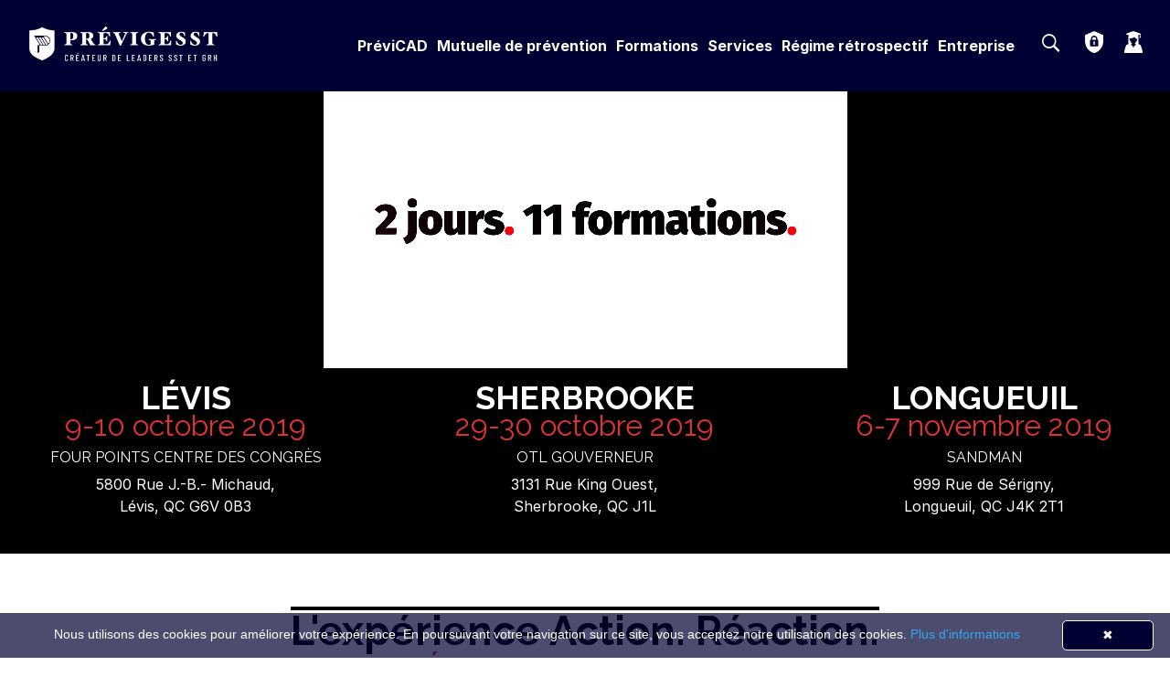

--- FILE ---
content_type: text/html; charset=UTF-8
request_url: https://previgesst.com/experience2019/
body_size: 33640
content:
<!DOCTYPE html>
<html lang="fr-CA">
<head>
	<!-- Google Tag Manager -->
<script>(function(w,d,s,l,i){w[l]=w[l]||[];w[l].push({'gtm.start':
new Date().getTime(),event:'gtm.js'});var f=d.getElementsByTagName(s)[0],
j=d.createElement(s),dl=l!='dataLayer'?'&l='+l:'';j.async=true;j.src=
'https://www.googletagmanager.com/gtm.js?id='+i+dl;f.parentNode.insertBefore(j,f);
})(window,document,'script','dataLayer','GTM-W6N3WQH');</script>
<link rel="stylesheet" id="previcad-css" href="/wp-content/themes/previgesst/css/website.css" type="text/css" media="all">
<!-- End Google Tag Manager -->
    
            
            
        <meta charset="UTF-8"/>
        <link rel="profile" href="http://gmpg.org/xfn/11"/>
        <link rel="pingback" href="https://previgesst.com/xmlrpc.php"/>
                <meta name="viewport" content="width=device-width,initial-scale=1,user-scalable=no">
        <title>Expérience action.réaction &#8211; Prévigesst</title>
<script type="application/javascript">var qodeCoreAjaxUrl = "https://previgesst.com/wp-admin/admin-ajax.php"</script><script id="previgesst-instance"> var Previgesst={"ajax":"https:\/\/previgesst.com\/wp-admin\/admin-ajax.php","xhr":[]}</script><meta name='robots' content='max-image-preview:large' />
<script>window._wca = window._wca || [];</script>
<link rel='dns-prefetch' href='//stats.wp.com' />
<link rel='dns-prefetch' href='//code.jquery.com' />
<link rel='dns-prefetch' href='//maps.googleapis.com' />
<link rel='dns-prefetch' href='//cdn.jsdelivr.net' />
<link rel='dns-prefetch' href='//stackpath.bootstrapcdn.com' />
<link rel='dns-prefetch' href='//fonts.googleapis.com' />
<link rel='dns-prefetch' href='//pro.fontawesome.com' />
<link rel="alternate" type="application/rss+xml" title="Prévigesst &raquo; Flux" href="https://previgesst.com/feed/" />
<link rel="alternate" type="application/rss+xml" title="Prévigesst &raquo; Flux des commentaires" href="https://previgesst.com/comments/feed/" />
<script type="text/javascript">
/* <![CDATA[ */
window._wpemojiSettings = {"baseUrl":"https:\/\/s.w.org\/images\/core\/emoji\/15.0.3\/72x72\/","ext":".png","svgUrl":"https:\/\/s.w.org\/images\/core\/emoji\/15.0.3\/svg\/","svgExt":".svg","source":{"concatemoji":"https:\/\/previgesst.com\/wp-includes\/js\/wp-emoji-release.min.js?ver=e4d5d3271269b4489fb619d46ee65ac0"}};
/*! This file is auto-generated */
!function(i,n){var o,s,e;function c(e){try{var t={supportTests:e,timestamp:(new Date).valueOf()};sessionStorage.setItem(o,JSON.stringify(t))}catch(e){}}function p(e,t,n){e.clearRect(0,0,e.canvas.width,e.canvas.height),e.fillText(t,0,0);var t=new Uint32Array(e.getImageData(0,0,e.canvas.width,e.canvas.height).data),r=(e.clearRect(0,0,e.canvas.width,e.canvas.height),e.fillText(n,0,0),new Uint32Array(e.getImageData(0,0,e.canvas.width,e.canvas.height).data));return t.every(function(e,t){return e===r[t]})}function u(e,t,n){switch(t){case"flag":return n(e,"\ud83c\udff3\ufe0f\u200d\u26a7\ufe0f","\ud83c\udff3\ufe0f\u200b\u26a7\ufe0f")?!1:!n(e,"\ud83c\uddfa\ud83c\uddf3","\ud83c\uddfa\u200b\ud83c\uddf3")&&!n(e,"\ud83c\udff4\udb40\udc67\udb40\udc62\udb40\udc65\udb40\udc6e\udb40\udc67\udb40\udc7f","\ud83c\udff4\u200b\udb40\udc67\u200b\udb40\udc62\u200b\udb40\udc65\u200b\udb40\udc6e\u200b\udb40\udc67\u200b\udb40\udc7f");case"emoji":return!n(e,"\ud83d\udc26\u200d\u2b1b","\ud83d\udc26\u200b\u2b1b")}return!1}function f(e,t,n){var r="undefined"!=typeof WorkerGlobalScope&&self instanceof WorkerGlobalScope?new OffscreenCanvas(300,150):i.createElement("canvas"),a=r.getContext("2d",{willReadFrequently:!0}),o=(a.textBaseline="top",a.font="600 32px Arial",{});return e.forEach(function(e){o[e]=t(a,e,n)}),o}function t(e){var t=i.createElement("script");t.src=e,t.defer=!0,i.head.appendChild(t)}"undefined"!=typeof Promise&&(o="wpEmojiSettingsSupports",s=["flag","emoji"],n.supports={everything:!0,everythingExceptFlag:!0},e=new Promise(function(e){i.addEventListener("DOMContentLoaded",e,{once:!0})}),new Promise(function(t){var n=function(){try{var e=JSON.parse(sessionStorage.getItem(o));if("object"==typeof e&&"number"==typeof e.timestamp&&(new Date).valueOf()<e.timestamp+604800&&"object"==typeof e.supportTests)return e.supportTests}catch(e){}return null}();if(!n){if("undefined"!=typeof Worker&&"undefined"!=typeof OffscreenCanvas&&"undefined"!=typeof URL&&URL.createObjectURL&&"undefined"!=typeof Blob)try{var e="postMessage("+f.toString()+"("+[JSON.stringify(s),u.toString(),p.toString()].join(",")+"));",r=new Blob([e],{type:"text/javascript"}),a=new Worker(URL.createObjectURL(r),{name:"wpTestEmojiSupports"});return void(a.onmessage=function(e){c(n=e.data),a.terminate(),t(n)})}catch(e){}c(n=f(s,u,p))}t(n)}).then(function(e){for(var t in e)n.supports[t]=e[t],n.supports.everything=n.supports.everything&&n.supports[t],"flag"!==t&&(n.supports.everythingExceptFlag=n.supports.everythingExceptFlag&&n.supports[t]);n.supports.everythingExceptFlag=n.supports.everythingExceptFlag&&!n.supports.flag,n.DOMReady=!1,n.readyCallback=function(){n.DOMReady=!0}}).then(function(){return e}).then(function(){var e;n.supports.everything||(n.readyCallback(),(e=n.source||{}).concatemoji?t(e.concatemoji):e.wpemoji&&e.twemoji&&(t(e.twemoji),t(e.wpemoji)))}))}((window,document),window._wpemojiSettings);
/* ]]> */
</script>
<style id='wp-emoji-styles-inline-css' type='text/css'>

	img.wp-smiley, img.emoji {
		display: inline !important;
		border: none !important;
		box-shadow: none !important;
		height: 1em !important;
		width: 1em !important;
		margin: 0 0.07em !important;
		vertical-align: -0.1em !important;
		background: none !important;
		padding: 0 !important;
	}
</style>
<link rel='stylesheet' id='wp-block-library-css' href='https://previgesst.com/wp-includes/css/dist/block-library/style.min.css?ver=e4d5d3271269b4489fb619d46ee65ac0' type='text/css' media='all' />
<link rel='stylesheet' id='mediaelement-css' href='https://previgesst.com/wp-includes/js/mediaelement/mediaelementplayer-legacy.min.css?ver=4.2.17' type='text/css' media='all' />
<link rel='stylesheet' id='wp-mediaelement-css' href='https://previgesst.com/wp-includes/js/mediaelement/wp-mediaelement.min.css?ver=e4d5d3271269b4489fb619d46ee65ac0' type='text/css' media='all' />
<style id='jetpack-sharing-buttons-style-inline-css' type='text/css'>
.jetpack-sharing-buttons__services-list{display:flex;flex-direction:row;flex-wrap:wrap;gap:0;list-style-type:none;margin:5px;padding:0}.jetpack-sharing-buttons__services-list.has-small-icon-size{font-size:12px}.jetpack-sharing-buttons__services-list.has-normal-icon-size{font-size:16px}.jetpack-sharing-buttons__services-list.has-large-icon-size{font-size:24px}.jetpack-sharing-buttons__services-list.has-huge-icon-size{font-size:36px}@media print{.jetpack-sharing-buttons__services-list{display:none!important}}.editor-styles-wrapper .wp-block-jetpack-sharing-buttons{gap:0;padding-inline-start:0}ul.jetpack-sharing-buttons__services-list.has-background{padding:1.25em 2.375em}
</style>
<style id='classic-theme-styles-inline-css' type='text/css'>
/*! This file is auto-generated */
.wp-block-button__link{color:#fff;background-color:#32373c;border-radius:9999px;box-shadow:none;text-decoration:none;padding:calc(.667em + 2px) calc(1.333em + 2px);font-size:1.125em}.wp-block-file__button{background:#32373c;color:#fff;text-decoration:none}
</style>
<style id='global-styles-inline-css' type='text/css'>
:root{--wp--preset--aspect-ratio--square: 1;--wp--preset--aspect-ratio--4-3: 4/3;--wp--preset--aspect-ratio--3-4: 3/4;--wp--preset--aspect-ratio--3-2: 3/2;--wp--preset--aspect-ratio--2-3: 2/3;--wp--preset--aspect-ratio--16-9: 16/9;--wp--preset--aspect-ratio--9-16: 9/16;--wp--preset--color--black: #000000;--wp--preset--color--cyan-bluish-gray: #abb8c3;--wp--preset--color--white: #ffffff;--wp--preset--color--pale-pink: #f78da7;--wp--preset--color--vivid-red: #cf2e2e;--wp--preset--color--luminous-vivid-orange: #ff6900;--wp--preset--color--luminous-vivid-amber: #fcb900;--wp--preset--color--light-green-cyan: #7bdcb5;--wp--preset--color--vivid-green-cyan: #00d084;--wp--preset--color--pale-cyan-blue: #8ed1fc;--wp--preset--color--vivid-cyan-blue: #0693e3;--wp--preset--color--vivid-purple: #9b51e0;--wp--preset--gradient--vivid-cyan-blue-to-vivid-purple: linear-gradient(135deg,rgba(6,147,227,1) 0%,rgb(155,81,224) 100%);--wp--preset--gradient--light-green-cyan-to-vivid-green-cyan: linear-gradient(135deg,rgb(122,220,180) 0%,rgb(0,208,130) 100%);--wp--preset--gradient--luminous-vivid-amber-to-luminous-vivid-orange: linear-gradient(135deg,rgba(252,185,0,1) 0%,rgba(255,105,0,1) 100%);--wp--preset--gradient--luminous-vivid-orange-to-vivid-red: linear-gradient(135deg,rgba(255,105,0,1) 0%,rgb(207,46,46) 100%);--wp--preset--gradient--very-light-gray-to-cyan-bluish-gray: linear-gradient(135deg,rgb(238,238,238) 0%,rgb(169,184,195) 100%);--wp--preset--gradient--cool-to-warm-spectrum: linear-gradient(135deg,rgb(74,234,220) 0%,rgb(151,120,209) 20%,rgb(207,42,186) 40%,rgb(238,44,130) 60%,rgb(251,105,98) 80%,rgb(254,248,76) 100%);--wp--preset--gradient--blush-light-purple: linear-gradient(135deg,rgb(255,206,236) 0%,rgb(152,150,240) 100%);--wp--preset--gradient--blush-bordeaux: linear-gradient(135deg,rgb(254,205,165) 0%,rgb(254,45,45) 50%,rgb(107,0,62) 100%);--wp--preset--gradient--luminous-dusk: linear-gradient(135deg,rgb(255,203,112) 0%,rgb(199,81,192) 50%,rgb(65,88,208) 100%);--wp--preset--gradient--pale-ocean: linear-gradient(135deg,rgb(255,245,203) 0%,rgb(182,227,212) 50%,rgb(51,167,181) 100%);--wp--preset--gradient--electric-grass: linear-gradient(135deg,rgb(202,248,128) 0%,rgb(113,206,126) 100%);--wp--preset--gradient--midnight: linear-gradient(135deg,rgb(2,3,129) 0%,rgb(40,116,252) 100%);--wp--preset--font-size--small: 13px;--wp--preset--font-size--medium: 20px;--wp--preset--font-size--large: 36px;--wp--preset--font-size--x-large: 42px;--wp--preset--font-family--inter: "Inter", sans-serif;--wp--preset--font-family--cardo: Cardo;--wp--preset--spacing--20: 0.44rem;--wp--preset--spacing--30: 0.67rem;--wp--preset--spacing--40: 1rem;--wp--preset--spacing--50: 1.5rem;--wp--preset--spacing--60: 2.25rem;--wp--preset--spacing--70: 3.38rem;--wp--preset--spacing--80: 5.06rem;--wp--preset--shadow--natural: 6px 6px 9px rgba(0, 0, 0, 0.2);--wp--preset--shadow--deep: 12px 12px 50px rgba(0, 0, 0, 0.4);--wp--preset--shadow--sharp: 6px 6px 0px rgba(0, 0, 0, 0.2);--wp--preset--shadow--outlined: 6px 6px 0px -3px rgba(255, 255, 255, 1), 6px 6px rgba(0, 0, 0, 1);--wp--preset--shadow--crisp: 6px 6px 0px rgba(0, 0, 0, 1);}:where(.is-layout-flex){gap: 0.5em;}:where(.is-layout-grid){gap: 0.5em;}body .is-layout-flex{display: flex;}.is-layout-flex{flex-wrap: wrap;align-items: center;}.is-layout-flex > :is(*, div){margin: 0;}body .is-layout-grid{display: grid;}.is-layout-grid > :is(*, div){margin: 0;}:where(.wp-block-columns.is-layout-flex){gap: 2em;}:where(.wp-block-columns.is-layout-grid){gap: 2em;}:where(.wp-block-post-template.is-layout-flex){gap: 1.25em;}:where(.wp-block-post-template.is-layout-grid){gap: 1.25em;}.has-black-color{color: var(--wp--preset--color--black) !important;}.has-cyan-bluish-gray-color{color: var(--wp--preset--color--cyan-bluish-gray) !important;}.has-white-color{color: var(--wp--preset--color--white) !important;}.has-pale-pink-color{color: var(--wp--preset--color--pale-pink) !important;}.has-vivid-red-color{color: var(--wp--preset--color--vivid-red) !important;}.has-luminous-vivid-orange-color{color: var(--wp--preset--color--luminous-vivid-orange) !important;}.has-luminous-vivid-amber-color{color: var(--wp--preset--color--luminous-vivid-amber) !important;}.has-light-green-cyan-color{color: var(--wp--preset--color--light-green-cyan) !important;}.has-vivid-green-cyan-color{color: var(--wp--preset--color--vivid-green-cyan) !important;}.has-pale-cyan-blue-color{color: var(--wp--preset--color--pale-cyan-blue) !important;}.has-vivid-cyan-blue-color{color: var(--wp--preset--color--vivid-cyan-blue) !important;}.has-vivid-purple-color{color: var(--wp--preset--color--vivid-purple) !important;}.has-black-background-color{background-color: var(--wp--preset--color--black) !important;}.has-cyan-bluish-gray-background-color{background-color: var(--wp--preset--color--cyan-bluish-gray) !important;}.has-white-background-color{background-color: var(--wp--preset--color--white) !important;}.has-pale-pink-background-color{background-color: var(--wp--preset--color--pale-pink) !important;}.has-vivid-red-background-color{background-color: var(--wp--preset--color--vivid-red) !important;}.has-luminous-vivid-orange-background-color{background-color: var(--wp--preset--color--luminous-vivid-orange) !important;}.has-luminous-vivid-amber-background-color{background-color: var(--wp--preset--color--luminous-vivid-amber) !important;}.has-light-green-cyan-background-color{background-color: var(--wp--preset--color--light-green-cyan) !important;}.has-vivid-green-cyan-background-color{background-color: var(--wp--preset--color--vivid-green-cyan) !important;}.has-pale-cyan-blue-background-color{background-color: var(--wp--preset--color--pale-cyan-blue) !important;}.has-vivid-cyan-blue-background-color{background-color: var(--wp--preset--color--vivid-cyan-blue) !important;}.has-vivid-purple-background-color{background-color: var(--wp--preset--color--vivid-purple) !important;}.has-black-border-color{border-color: var(--wp--preset--color--black) !important;}.has-cyan-bluish-gray-border-color{border-color: var(--wp--preset--color--cyan-bluish-gray) !important;}.has-white-border-color{border-color: var(--wp--preset--color--white) !important;}.has-pale-pink-border-color{border-color: var(--wp--preset--color--pale-pink) !important;}.has-vivid-red-border-color{border-color: var(--wp--preset--color--vivid-red) !important;}.has-luminous-vivid-orange-border-color{border-color: var(--wp--preset--color--luminous-vivid-orange) !important;}.has-luminous-vivid-amber-border-color{border-color: var(--wp--preset--color--luminous-vivid-amber) !important;}.has-light-green-cyan-border-color{border-color: var(--wp--preset--color--light-green-cyan) !important;}.has-vivid-green-cyan-border-color{border-color: var(--wp--preset--color--vivid-green-cyan) !important;}.has-pale-cyan-blue-border-color{border-color: var(--wp--preset--color--pale-cyan-blue) !important;}.has-vivid-cyan-blue-border-color{border-color: var(--wp--preset--color--vivid-cyan-blue) !important;}.has-vivid-purple-border-color{border-color: var(--wp--preset--color--vivid-purple) !important;}.has-vivid-cyan-blue-to-vivid-purple-gradient-background{background: var(--wp--preset--gradient--vivid-cyan-blue-to-vivid-purple) !important;}.has-light-green-cyan-to-vivid-green-cyan-gradient-background{background: var(--wp--preset--gradient--light-green-cyan-to-vivid-green-cyan) !important;}.has-luminous-vivid-amber-to-luminous-vivid-orange-gradient-background{background: var(--wp--preset--gradient--luminous-vivid-amber-to-luminous-vivid-orange) !important;}.has-luminous-vivid-orange-to-vivid-red-gradient-background{background: var(--wp--preset--gradient--luminous-vivid-orange-to-vivid-red) !important;}.has-very-light-gray-to-cyan-bluish-gray-gradient-background{background: var(--wp--preset--gradient--very-light-gray-to-cyan-bluish-gray) !important;}.has-cool-to-warm-spectrum-gradient-background{background: var(--wp--preset--gradient--cool-to-warm-spectrum) !important;}.has-blush-light-purple-gradient-background{background: var(--wp--preset--gradient--blush-light-purple) !important;}.has-blush-bordeaux-gradient-background{background: var(--wp--preset--gradient--blush-bordeaux) !important;}.has-luminous-dusk-gradient-background{background: var(--wp--preset--gradient--luminous-dusk) !important;}.has-pale-ocean-gradient-background{background: var(--wp--preset--gradient--pale-ocean) !important;}.has-electric-grass-gradient-background{background: var(--wp--preset--gradient--electric-grass) !important;}.has-midnight-gradient-background{background: var(--wp--preset--gradient--midnight) !important;}.has-small-font-size{font-size: var(--wp--preset--font-size--small) !important;}.has-medium-font-size{font-size: var(--wp--preset--font-size--medium) !important;}.has-large-font-size{font-size: var(--wp--preset--font-size--large) !important;}.has-x-large-font-size{font-size: var(--wp--preset--font-size--x-large) !important;}
:where(.wp-block-post-template.is-layout-flex){gap: 1.25em;}:where(.wp-block-post-template.is-layout-grid){gap: 1.25em;}
:where(.wp-block-columns.is-layout-flex){gap: 2em;}:where(.wp-block-columns.is-layout-grid){gap: 2em;}
:root :where(.wp-block-pullquote){font-size: 1.5em;line-height: 1.6;}
</style>
<style id='woocommerce-inline-inline-css' type='text/css'>
.woocommerce form .form-row .required { visibility: visible; }
</style>
<link rel='stylesheet' id='qode_startit_default_style-css' href='https://previgesst.com/wp-content/themes/startit/style.css?ver=e4d5d3271269b4489fb619d46ee65ac0' type='text/css' media='all' />
<link rel='stylesheet' id='qode_startit_modules_plugins-css' href='https://previgesst.com/wp-content/themes/startit/assets/css/plugins.min.css?ver=e4d5d3271269b4489fb619d46ee65ac0' type='text/css' media='all' />
<link rel='stylesheet' id='qode_startit_modules-css' href='https://previgesst.com/wp-content/themes/startit/assets/css/modules.min.css?ver=e4d5d3271269b4489fb619d46ee65ac0' type='text/css' media='all' />
<link rel='stylesheet' id='qodef_font_awesome-css' href='https://previgesst.com/wp-content/themes/startit/assets/css/font-awesome/css/font-awesome.min.css?ver=e4d5d3271269b4489fb619d46ee65ac0' type='text/css' media='all' />
<link rel='stylesheet' id='qodef_font_elegant-css' href='https://previgesst.com/wp-content/themes/startit/assets/css/elegant-icons/style.min.css?ver=e4d5d3271269b4489fb619d46ee65ac0' type='text/css' media='all' />
<link rel='stylesheet' id='qodef_ion_icons-css' href='https://previgesst.com/wp-content/themes/startit/assets/css/ion-icons/css/ionicons.min.css?ver=e4d5d3271269b4489fb619d46ee65ac0' type='text/css' media='all' />
<link rel='stylesheet' id='qodef_linea_icons-css' href='https://previgesst.com/wp-content/themes/startit/assets/css/linea-icons/style.css?ver=e4d5d3271269b4489fb619d46ee65ac0' type='text/css' media='all' />
<link rel='stylesheet' id='qodef_simple_line_icons-css' href='https://previgesst.com/wp-content/themes/startit/assets/css/simple-line-icons/simple-line-icons.css?ver=e4d5d3271269b4489fb619d46ee65ac0' type='text/css' media='all' />
<link rel='stylesheet' id='qodef_dripicons-css' href='https://previgesst.com/wp-content/themes/startit/assets/css/dripicons/dripicons.css?ver=e4d5d3271269b4489fb619d46ee65ac0' type='text/css' media='all' />
<link rel='stylesheet' id='qode_startit_modules_responsive-css' href='https://previgesst.com/wp-content/themes/startit/assets/css/modules-responsive.min.css?ver=e4d5d3271269b4489fb619d46ee65ac0' type='text/css' media='all' />
<link rel='stylesheet' id='qode_startit_blog_responsive-css' href='https://previgesst.com/wp-content/themes/startit/assets/css/blog-responsive.min.css?ver=e4d5d3271269b4489fb619d46ee65ac0' type='text/css' media='all' />
<link rel='stylesheet' id='qode_startit_style_dynamic_responsive-css' href='https://previgesst.com/wp-content/themes/startit/assets/css/style_dynamic_responsive.php?ver=e4d5d3271269b4489fb619d46ee65ac0' type='text/css' media='all' />
<link rel='stylesheet' id='qode_startit_style_dynamic-css' href='https://previgesst.com/wp-content/themes/startit/assets/css/style_dynamic.php?ver=e4d5d3271269b4489fb619d46ee65ac0' type='text/css' media='all' />
<link rel='stylesheet' id='js_composer_front-css' href='https://previgesst.com/wp-content/plugins/js_composer/assets/css/js_composer.min.css?ver=5.1.1' type='text/css' media='all' />
<link rel='stylesheet' id='qode_startit_google_fonts-css' href='https://fonts.googleapis.com/css?family=Raleway%3A100%2C100italic%2C200%2C200italic%2C300%2C300italic%2C400%2C400italic%2C500%2C500italic%2C600%2C600italic%2C700%2C700italic%2C800%2C800italic%2C900%2C900italic%7CRaleway%3A100%2C100italic%2C200%2C200italic%2C300%2C300italic%2C400%2C400italic%2C500%2C500italic%2C600%2C600italic%2C700%2C700italic%2C800%2C800italic%2C900%2C900italic%7COswald%3A100%2C100italic%2C200%2C200italic%2C300%2C300italic%2C400%2C400italic%2C500%2C500italic%2C600%2C600italic%2C700%2C700italic%2C800%2C800italic%2C900%2C900italic&#038;subset=latin%2Clatin-ext&#038;ver=1.0.0' type='text/css' media='all' />
<link rel='stylesheet' id='bootstrap-css' href='https://stackpath.bootstrapcdn.com/bootstrap/4.5.2/css/bootstrap.min.css?ver=e4d5d3271269b4489fb619d46ee65ac0' type='text/css' media='all' integrity='sha384-JcKb8q3iqJ61gNV9KGb8thSsNjpSL0n8PARn9HuZOnIxN0hoP+VmmDGMN5t9UJ0Z' crossorigin='anonymous' />
<link rel='stylesheet' id='childstyle-css' href='https://previgesst.com/wp-content/themes/previgesst/style.css?v=20180921&#038;ver=e4d5d3271269b4489fb619d46ee65ac0' type='text/css' media='all' />
<link rel='stylesheet' id='font-awesome-5-css' href='https://pro.fontawesome.com/releases/v5.0.8/css/all.css?ver=e4d5d3271269b4489fb619d46ee65ac0' type='text/css' media='all' integrity='sha384-OGsxOZf8qnUumoWWSmTqXMPSNI9URpNYN35fXDb5Cv5jT6OR673ah1e5q+9xKTq6' crossorigin='anonymous' />
<link rel='stylesheet' id='icomoon-css' href='https://previgesst.com/wp-content/themes/previgesst/css/icons.css?ver=e4d5d3271269b4489fb619d46ee65ac0' type='text/css' media='all' />
<link rel='stylesheet' id='previgesst-theme-css' href='https://previgesst.com/wp-content/themes/previgesst/css/site-wide.min.css?ver=1768697982' type='text/css' media='all' />
<link rel='stylesheet' id='my-account-css' href='https://previgesst.com/wp-content/themes/previgesst/css/my-account.min.css?ver=1768697982' type='text/css' media='all' />
<script type="text/javascript" src="https://code.jquery.com/jquery-3.5.1.js?ver=e4d5d3271269b4489fb619d46ee65ac0" id="jquery-js"></script>
<script type="text/javascript" src="https://previgesst.com/wp-content/themes/startit/assets/js/scrolltoplugin.min.js?ver=e4d5d3271269b4489fb619d46ee65ac0" id="scrollto-js"></script>
<script type="text/javascript" src="https://previgesst.com/wp-content/plugins/woocommerce/assets/js/jquery-blockui/jquery.blockUI.min.js?ver=2.7.0-wc.9.3.3" id="jquery-blockui-js" data-wp-strategy="defer"></script>
<script type="text/javascript" id="wc-add-to-cart-js-extra">
/* <![CDATA[ */
var wc_add_to_cart_params = {"ajax_url":"\/wp-admin\/admin-ajax.php","wc_ajax_url":"\/?wc-ajax=%%endpoint%%","i18n_view_cart":"Voir le panier","cart_url":"https:\/\/previgesst.com\/cart\/","is_cart":"","cart_redirect_after_add":"no"};
/* ]]> */
</script>
<script type="text/javascript" src="https://previgesst.com/wp-content/plugins/woocommerce/assets/js/frontend/add-to-cart.min.js?ver=9.3.3" id="wc-add-to-cart-js" data-wp-strategy="defer"></script>
<script type="text/javascript" src="https://previgesst.com/wp-content/plugins/woocommerce/assets/js/js-cookie/js.cookie.min.js?ver=2.1.4-wc.9.3.3" id="js-cookie-js" defer="defer" data-wp-strategy="defer"></script>
<script type="text/javascript" id="woocommerce-js-extra">
/* <![CDATA[ */
var woocommerce_params = {"ajax_url":"\/wp-admin\/admin-ajax.php","wc_ajax_url":"\/?wc-ajax=%%endpoint%%"};
/* ]]> */
</script>
<script type="text/javascript" src="https://previgesst.com/wp-content/plugins/woocommerce/assets/js/frontend/woocommerce.min.js?ver=9.3.3" id="woocommerce-js" defer="defer" data-wp-strategy="defer"></script>
<script type="text/javascript" src="https://previgesst.com/wp-content/plugins/js_composer/assets/js/vendors/woocommerce-add-to-cart.js?ver=5.1.1" id="vc_woocommerce-add-to-cart-js-js"></script>
<script type="text/javascript" src="https://stats.wp.com/s-202603.js" id="woocommerce-analytics-js" defer="defer" data-wp-strategy="defer"></script>
<script type="text/javascript" src="https://code.jquery.com/ui/1.12.1/jquery-ui.min.js?ver=e4d5d3271269b4489fb619d46ee65ac0" id="jquery-ui-core-js"></script>
<script type="text/javascript" src="https://cdn.jsdelivr.net/npm/popper.js@1.16.1/dist/umd/popper.min.js?ver=e4d5d3271269b4489fb619d46ee65ac0" id="popper-js"></script>
<script type="text/javascript" src="https://stackpath.bootstrapcdn.com/bootstrap/4.5.2/js/bootstrap.min.js?ver=e4d5d3271269b4489fb619d46ee65ac0" id="bootstrap-js"></script>
<script type="text/javascript" src="https://cdn.jsdelivr.net/particles.js/2.0.0/particles.min.js?ver=2.0.0" id="particles-js"></script>
<script type="text/javascript" src="https://previgesst.com/wp-content/themes/previgesst/script.js?v=20180921&amp;ver=e4d5d3271269b4489fb619d46ee65ac0" id="childscript-js"></script>
<link rel="https://api.w.org/" href="https://previgesst.com/wp-json/" /><link rel="alternate" title="JSON" type="application/json" href="https://previgesst.com/wp-json/wp/v2/pages/8958" /><link rel="EditURI" type="application/rsd+xml" title="RSD" href="https://previgesst.com/xmlrpc.php?rsd" />

<link rel="canonical" href="https://previgesst.com/experience2019/" />
<link rel='shortlink' href='https://previgesst.com/?p=8958' />
<link rel="alternate" title="oEmbed (JSON)" type="application/json+oembed" href="https://previgesst.com/wp-json/oembed/1.0/embed?url=https%3A%2F%2Fprevigesst.com%2Fexperience2019%2F" />
<link rel="alternate" title="oEmbed (XML)" type="text/xml+oembed" href="https://previgesst.com/wp-json/oembed/1.0/embed?url=https%3A%2F%2Fprevigesst.com%2Fexperience2019%2F&#038;format=xml" />
	<style>img#wpstats{display:none}</style>
		<!--[if IE 9]><link rel="stylesheet" type="text/css" href="https://previgesst.com/wp-content/themes/startit/assets/css/ie9_stylesheet.min.css" media="screen"><![endif]-->	<noscript><style>.woocommerce-product-gallery{ opacity: 1 !important; }</style></noscript>
	<style type="text/css">.recentcomments a{display:inline !important;padding:0 !important;margin:0 !important;}</style><meta name="generator" content="Powered by Visual Composer - drag and drop page builder for WordPress."/>
<!--[if lte IE 9]><link rel="stylesheet" type="text/css" href="https://previgesst.com/wp-content/plugins/js_composer/assets/css/vc_lte_ie9.min.css" media="screen"><![endif]--><style id='wp-fonts-local' type='text/css'>
@font-face{font-family:Inter;font-style:normal;font-weight:300 900;font-display:fallback;src:url('https://previgesst.com/wp-content/plugins/woocommerce/assets/fonts/Inter-VariableFont_slnt,wght.woff2') format('woff2');font-stretch:normal;}
@font-face{font-family:Cardo;font-style:normal;font-weight:400;font-display:fallback;src:url('https://previgesst.com/wp-content/plugins/woocommerce/assets/fonts/cardo_normal_400.woff2') format('woff2');}
</style>
<style type="text/css" data-type="vc_shortcodes-custom-css">.vc_custom_1564577701714{background-color: #000000 !important;}.vc_custom_1563737295731{padding-bottom: 40px !important;background-color: #000000 !important;}</style><noscript><style type="text/css"> .wpb_animate_when_almost_visible { opacity: 1; }</style></noscript><script>
                var montant1 = 0; var montant2 = 0; var montant3 = 0; </script>


</head>

<body class="page-template page-template-exp-action-reaction page-template-exp-action-reaction-php page page-id-8958 theme-startit qode-core-1.3.1 woocommerce-no-js previgesst - startit child-child-ver-1.0.0 startit-ver-2.3  qodef-smooth-page-transitions qodef-top-bar-mobile-hide qodef-header-standard qodef-sticky-header-on-scroll-down-up qodef-default-mobile-header qodef-sticky-up-mobile-header qodef-dropdown-animate-height qodef-light-header qodef-search-covers-header wpb-js-composer js-comp-ver-5.1.1 vc_responsive">
<!-- Google Tag Manager (noscript) -->
<noscript><iframe src="https://www.googletagmanager.com/ns.html?id=GTM-W6N3WQH"
height="0" width="0" style="display:none;visibility:hidden"></iframe></noscript>
<!-- End Google Tag Manager (noscript) -->

<div class="qodef-wrapper">
    <div class="qodef-wrapper-inner">
        
<header class="qodef-page-header">
        <div class="qodef-menu-area" >
        			<form role="search" action="https://previgesst.com/" class="qodef-search-cover" method="get">
				<div class="qodef-form-holder-outer">
				<div class="qodef-form-holder">
					<div class="qodef-form-holder-inner">
						<input type="text" placeholder="Recherche" name="s" class="qode_search_field no-livesearch" autocomplete="off" />
						<div class="qodef-search-close">
							<a href="#">
								<i class="qodef-icon-ion-icon ion-close " ></i>							</a>
						</div>
					</div>
				</div>
			</div>
			</form>            <div class="qodef-vertical-align-containers">
                <div class="qodef-position-left">
                    <div class="qodef-position-left-inner">
                        
<div class="qodef-logo-wrapper">
    <a href="https://previgesst.com/" style="height: 75px;">
        <img class="qodef-normal-logo" src="https://previgesst.com/wp-content/uploads/2020/09/Logo-Previgesst-150x150-1.png" alt="logo"/>
        <img class="qodef-dark-logo" src="https://previgesst.com/wp-content/uploads/2020/09/Logo-Previgesst-150x150-1.png" alt="dark logo"/>        <img class="qodef-light-logo" src="https://previgesst.com/wp-content/uploads/2020/09/Logo-Previgesst.png" alt="light logo"/>    </a>
</div>

                    </div>
                </div>
                <div class="qodef-position-right">
                    <div class="qodef-position-right-inner">
                        
<nav class="qodef-main-menu qodef-drop-down qodef-default-nav">
    <ul id="menu-main-menu" class="clearfix"><li id="nav-menu-item-10664" class="menu-item menu-item-type-post_type menu-item-object-page  narrow"><a href="https://previgesst.com/application-programme-de-cadenassage-previcad/" class=""><span class="item_outer"><span class="item_inner"><span class="menu_icon_wrapper"><i class="menu_icon blank fa"></i></span><span class="item_text">PréviCAD</span></span><span class="plus"></span></span></a></li>
<li id="nav-menu-item-5640" class="menu-item menu-item-type-post_type menu-item-object-page  narrow"><a href="https://previgesst.com/mutuelle-de-prevention/" class=""><span class="item_outer"><span class="item_inner"><span class="menu_icon_wrapper"><i class="menu_icon null fa"></i></span><span class="item_text">Mutuelle de prévention</span></span><span class="plus"></span></span></a></li>
<li id="nav-menu-item-5649" class="menu-item menu-item-type-post_type menu-item-object-page  narrow"><a href="https://previgesst.com/formations/" class=""><span class="item_outer"><span class="item_inner"><span class="menu_icon_wrapper"><i class="menu_icon null fa"></i></span><span class="item_text">Formations</span></span><span class="plus"></span></span></a></li>
<li id="nav-menu-item-5643" class="menu-item menu-item-type-post_type menu-item-object-page  narrow"><a href="https://previgesst.com/services-a-la-carte/" class=""><span class="item_outer"><span class="item_inner"><span class="menu_icon_wrapper"><i class="menu_icon null fa"></i></span><span class="item_text">Services</span></span><span class="plus"></span></span></a></li>
<li id="nav-menu-item-7252" class="menu-item menu-item-type-post_type menu-item-object-page  narrow"><a href="https://previgesst.com/services-a-la-carte/dossiers-financiers/" class=""><span class="item_outer"><span class="item_inner"><span class="menu_icon_wrapper"><i class="menu_icon null fa"></i></span><span class="item_text">Régime rétrospectif</span></span><span class="plus"></span></span></a></li>
<li id="nav-menu-item-5650" class="menu-item menu-item-type-post_type menu-item-object-page menu-item-has-children  has_sub narrow"><a href="https://previgesst.com/nous-joindre/" class=""><span class="item_outer"><span class="item_inner"><span class="menu_icon_wrapper"><i class="menu_icon null fa"></i></span><span class="item_text">Entreprise</span></span><span class="plus"></span></span></a>
<div class="second"><div class="inner"><ul>
	<li id="nav-menu-item-6300" class="menu-item menu-item-type-custom menu-item-object-custom "><a href="/nous-joindre/" class=""><span class="item_outer"><span class="item_inner"><span class="menu_icon_wrapper"><i class="menu_icon null fa"></i></span><span class="item_text">Nous joindre</span></span><span class="plus"></span></span></a></li>
	<li id="nav-menu-item-5636" class="menu-item menu-item-type-post_type menu-item-object-page "><a href="https://previgesst.com/carriere/" class=""><span class="item_outer"><span class="item_inner"><span class="menu_icon_wrapper"><i class="menu_icon null fa"></i></span><span class="item_text">Carrière</span></span><span class="plus"></span></span></a></li>
	<li id="nav-menu-item-11097" class="menu-item menu-item-type-post_type menu-item-object-page "><a href="https://previgesst.com/conditions-generales-dutilisation-et-informations-legales/" class=""><span class="item_outer"><span class="item_inner"><span class="menu_icon_wrapper"><i class="menu_icon blank fa"></i></span><span class="item_text">Conditions d’utilisation</span></span><span class="plus"></span></span></a></li>
</ul></div></div>
</li>
<li id="nav-menu-item-8633" class="menu-item menu-item-type-custom menu-item-object-custom  narrow"><a href="https://applications.previcad.com/" class=""><span class="item_outer"><span class="item_inner"><span class="menu_icon_wrapper"><i class="menu_icon fa-user-circle fa"></i></span><span class="item_text">Intranet</span></span><span class="plus"></span></span></a></li>
<li id="nav-menu-item-11076" class="menu-item menu-item-type-custom menu-item-object-custom  narrow"><a href="/mon-compte/" class=""><span class="item_outer"><span class="item_inner"><span class="menu_icon_wrapper"><i class="menu_icon blank fa"></i></span><span class="item_text">Mon compte</span></span><span class="plus"></span></span></a></li>
</ul></nav>

                                                    
        <a 			data-icon-close-same-position="yes"                        class="qodef-search-opener" href="javascript:void(0)">
            <i class="qodef-icon-ion-icon ion-ios-search-strong " ></i>                    </a>
		    <div id="custom_html-8" class="widget_text widget widget_custom_html qodef-right-from-main-menu-widget"><div class="textwidget custom-html-widget"> <a data-icon-close-same-position="yes" class="qodef-intranet-opener" href="https://applications.previcad.com/" target="_blank" rel="noopener"><img src="/wp-content/themes/previgesst/img/intranet.png" style="width: 20px; height: auto; display: inline-block; padding: 0 10px 8px 0px; box-sizing: content-box;"></a>
<a data-icon-close-same-position="yes" class="qodef-compte-opener" href="/mon-compte/"><img src="/wp-content/themes/previgesst/img/MonCompte-blanc.png" style="width: 20px; height: auto; display: inline-block; padding: 0 0px 8px 8px; box-sizing: content-box;"></a></div></div>                                            </div>
                </div>
            </div>
            </div>
        
<div class="qodef-sticky-header">
    <form role="search" action="https://previgesst.com/" class="qodef-search-cover" method="get">
				<div class="qodef-form-holder-outer">
				<div class="qodef-form-holder">
					<div class="qodef-form-holder-inner">
						<input type="text" placeholder="Recherche" name="s" class="qode_search_field no-livesearch" autocomplete="off" />
						<div class="qodef-search-close">
							<a href="#">
								<i class="qodef-icon-ion-icon ion-close " ></i>							</a>
						</div>
					</div>
				</div>
			</div>
			</form>    <div class="qodef-sticky-holder">
                <div class=" qodef-vertical-align-containers">
                <div class="qodef-position-left">
                    <div class="qodef-position-left-inner">
                        
<div class="qodef-logo-wrapper">
    <a href="https://previgesst.com/" style="height: 129px;">
        <img class="qodef-normal-logo" src="https://previgesst.com/wp-content/uploads/2020/09/Logo-Previgesst.png" alt="logo"/>
        <img class="qodef-dark-logo" src="https://previgesst.com/wp-content/uploads/2020/09/Logo-Previgesst-150x150-1.png" alt="dark logo"/>        <img class="qodef-light-logo" src="https://previgesst.com/wp-content/uploads/2020/09/Logo-Previgesst.png" alt="light logo"/>    </a>
</div>

                    </div>
                </div>
                <div class="qodef-position-right">
                    <div class="qodef-position-right-inner">

                        
<nav class="qodef-main-menu qodef-drop-down qodef-sticky-nav">
    <ul id="menu-main-menu-1" class="clearfix"><li id="sticky-nav-menu-item-10664" class="menu-item menu-item-type-post_type menu-item-object-page  narrow"><a href="https://previgesst.com/application-programme-de-cadenassage-previcad/" class=""><span class="item_outer"><span class="item_inner"><span class="menu_icon_wrapper"><i class="menu_icon blank fa"></i></span><span class="item_text">PréviCAD</span></span><span class="plus"></span></span></a></li>
<li id="sticky-nav-menu-item-5640" class="menu-item menu-item-type-post_type menu-item-object-page  narrow"><a href="https://previgesst.com/mutuelle-de-prevention/" class=""><span class="item_outer"><span class="item_inner"><span class="menu_icon_wrapper"><i class="menu_icon null fa"></i></span><span class="item_text">Mutuelle de prévention</span></span><span class="plus"></span></span></a></li>
<li id="sticky-nav-menu-item-5649" class="menu-item menu-item-type-post_type menu-item-object-page  narrow"><a href="https://previgesst.com/formations/" class=""><span class="item_outer"><span class="item_inner"><span class="menu_icon_wrapper"><i class="menu_icon null fa"></i></span><span class="item_text">Formations</span></span><span class="plus"></span></span></a></li>
<li id="sticky-nav-menu-item-5643" class="menu-item menu-item-type-post_type menu-item-object-page  narrow"><a href="https://previgesst.com/services-a-la-carte/" class=""><span class="item_outer"><span class="item_inner"><span class="menu_icon_wrapper"><i class="menu_icon null fa"></i></span><span class="item_text">Services</span></span><span class="plus"></span></span></a></li>
<li id="sticky-nav-menu-item-7252" class="menu-item menu-item-type-post_type menu-item-object-page  narrow"><a href="https://previgesst.com/services-a-la-carte/dossiers-financiers/" class=""><span class="item_outer"><span class="item_inner"><span class="menu_icon_wrapper"><i class="menu_icon null fa"></i></span><span class="item_text">Régime rétrospectif</span></span><span class="plus"></span></span></a></li>
<li id="sticky-nav-menu-item-5650" class="menu-item menu-item-type-post_type menu-item-object-page menu-item-has-children  has_sub narrow"><a href="https://previgesst.com/nous-joindre/" class=""><span class="item_outer"><span class="item_inner"><span class="menu_icon_wrapper"><i class="menu_icon null fa"></i></span><span class="item_text">Entreprise</span></span><span class="plus"></span></span></a>
<div class="second"><div class="inner"><ul>
	<li id="sticky-nav-menu-item-6300" class="menu-item menu-item-type-custom menu-item-object-custom "><a href="/nous-joindre/" class=""><span class="item_outer"><span class="item_inner"><span class="menu_icon_wrapper"><i class="menu_icon null fa"></i></span><span class="item_text">Nous joindre</span></span><span class="plus"></span></span></a></li>
	<li id="sticky-nav-menu-item-5636" class="menu-item menu-item-type-post_type menu-item-object-page "><a href="https://previgesst.com/carriere/" class=""><span class="item_outer"><span class="item_inner"><span class="menu_icon_wrapper"><i class="menu_icon null fa"></i></span><span class="item_text">Carrière</span></span><span class="plus"></span></span></a></li>
	<li id="sticky-nav-menu-item-11097" class="menu-item menu-item-type-post_type menu-item-object-page "><a href="https://previgesst.com/conditions-generales-dutilisation-et-informations-legales/" class=""><span class="item_outer"><span class="item_inner"><span class="menu_icon_wrapper"><i class="menu_icon blank fa"></i></span><span class="item_text">Conditions d’utilisation</span></span><span class="plus"></span></span></a></li>
</ul></div></div>
</li>
<li id="sticky-nav-menu-item-8633" class="menu-item menu-item-type-custom menu-item-object-custom  narrow"><a href="https://applications.previcad.com/" class=""><span class="item_outer"><span class="item_inner"><span class="menu_icon_wrapper"><i class="menu_icon fa-user-circle fa"></i></span><span class="item_text">Intranet</span></span><span class="plus"></span></span></a></li>
<li id="sticky-nav-menu-item-11076" class="menu-item menu-item-type-custom menu-item-object-custom  narrow"><a href="/mon-compte/" class=""><span class="item_outer"><span class="item_inner"><span class="menu_icon_wrapper"><i class="menu_icon blank fa"></i></span><span class="item_text">Mon compte</span></span><span class="plus"></span></span></a></li>
</ul></nav>


        <a 			data-icon-close-same-position="yes"                        class="qodef-search-opener" href="javascript:void(0)">
            <i class="qodef-icon-ion-icon ion-ios-search-strong " ></i>                    </a>
		    <div id="custom_html-9" class="widget_text widget widget_custom_html qodef-sticky-right"><div class="textwidget custom-html-widget"> <a data-icon-close-same-position="yes" class="qodef-intranet-opener" href="https://applications.previgesst.com/" target="_blank" rel="noopener"><img src="/wp-content/themes/previgesst/img/intranet.png" style="width: 20px; height: auto; display: inline-block; padding: 0 10px 8px 0px; box-sizing: content-box;"></a>
<a data-icon-close-same-position="yes" class="qodef-compte-opener" href="/mon-compte/"><img src="/wp-content/themes/previgesst/img/MonCompte-blanc.png" style="width: 20px; height: auto; display: inline-block; padding: 0 0px 8px 8px; box-sizing: content-box;"></a></div></div>
                    </div>
                </div>
            </div>
                </div>
</div>

</header>


<header class="qodef-mobile-header">
    <div class="qodef-mobile-header-inner">
                <div class="qodef-mobile-header-holder">
            <div class="qodef-grid">
                <div class="qodef-vertical-align-containers">
                                            <div class="qodef-mobile-menu-opener">
                            <a href="javascript:void(0)">
                    <span class="qodef-mobile-opener-icon-holder">
                        <i class="qodef-icon-font-awesome fa fa-bars " ></i>                    </span>
                            </a>
                        </div>
                                                                <div class="qodef-position-center">
                            <div class="qodef-position-center-inner">
                                
<div class="qodef-mobile-logo-wrapper">
    <a href="https://previgesst.com/" style="height: 129px">
        <img src="https://previgesst.com/wp-content/uploads/2020/09/Logo-Previgesst.png" alt="mobile-logo"/>
    </a>
</div>

                            </div>
                        </div>
                                        <div class="qodef-position-right">
                        <div class="qodef-position-right-inner">
                                                    </div>
                    </div>
                </div> <!-- close .qodef-vertical-align-containers -->
            </div>
        </div>
        
<nav class="qodef-mobile-nav">
    <div class="qodef-grid">
        <ul id="menu-main-menu-2" class=""><li id="mobile-menu-item-10664" class="menu-item menu-item-type-post_type menu-item-object-page "><a href="https://previgesst.com/application-programme-de-cadenassage-previcad/" class=""><span>PréviCAD</span></a></li>
<li id="mobile-menu-item-5640" class="menu-item menu-item-type-post_type menu-item-object-page "><a href="https://previgesst.com/mutuelle-de-prevention/" class=""><span>Mutuelle de prévention</span></a></li>
<li id="mobile-menu-item-5649" class="menu-item menu-item-type-post_type menu-item-object-page "><a href="https://previgesst.com/formations/" class=""><span>Formations</span></a></li>
<li id="mobile-menu-item-5643" class="menu-item menu-item-type-post_type menu-item-object-page "><a href="https://previgesst.com/services-a-la-carte/" class=""><span>Services</span></a></li>
<li id="mobile-menu-item-7252" class="menu-item menu-item-type-post_type menu-item-object-page "><a href="https://previgesst.com/services-a-la-carte/dossiers-financiers/" class=""><span>Régime rétrospectif</span></a></li>
<li id="mobile-menu-item-5650" class="menu-item menu-item-type-post_type menu-item-object-page menu-item-has-children  has_sub"><a href="https://previgesst.com/nous-joindre/" class=""><span>Entreprise</span></a><span class="mobile_arrow"><i class="qodef-sub-arrow fa fa-angle-right"></i><i class="fa fa-angle-down"></i></span>
<ul class="sub_menu">
	<li id="mobile-menu-item-6300" class="menu-item menu-item-type-custom menu-item-object-custom "><a href="/nous-joindre/" class=""><span>Nous joindre</span></a></li>
	<li id="mobile-menu-item-5636" class="menu-item menu-item-type-post_type menu-item-object-page "><a href="https://previgesst.com/carriere/" class=""><span>Carrière</span></a></li>
	<li id="mobile-menu-item-11097" class="menu-item menu-item-type-post_type menu-item-object-page "><a href="https://previgesst.com/conditions-generales-dutilisation-et-informations-legales/" class=""><span>Conditions d’utilisation</span></a></li>
</ul>
</li>
<li id="mobile-menu-item-8633" class="menu-item menu-item-type-custom menu-item-object-custom "><a href="https://applications.previcad.com/" class=""><span>Intranet</span></a></li>
<li id="mobile-menu-item-11076" class="menu-item menu-item-type-custom menu-item-object-custom "><a href="/mon-compte/" class=""><span>Mon compte</span></a></li>
</ul>    </div>
</nav>

    </div>
</header> <!-- close .qodef-mobile-header -->



                    <a id='qodef-back-to-top'  href='#'>
                <span class="qodef-icon-stack">
                     <i class="qodef-icon-font-awesome fa fa-chevron-up " ></i>                </span>
            </a>
                
        <div class="qodef-content" style="margin-top: -100px">
 <div class="qodef-content-inner">

 <!-- Global site tag (gtag.js) - Google Analytics -->
<script async src="https://www.googletagmanager.com/gtag/js?id=UA-26908022-2"></script>
<script>
  window.dataLayer = window.dataLayer || [];
  function gtag(){dataLayer.push(arguments);}
  gtag('js', new Date());

  gtag('config', 'UA-26908022-2');
  gtag('config', 'AW-1005691965');
</script>


<div class="qodef-full-width">
    <div class="video"><div id="player"></div><video id="zevideo" preload="auto" playsinline autoplay muted><source src="/exp.mp4" type="video/mp4"></video></div>
    <div class="qodef-full-width-inner">
        <div class="vc_row wpb_row vc_row-fluid qodef-section vc_custom_1564577701714 qodef-content-aligment-left" style=""><div class="clearfix qodef-full-section-inner"><div class="wpb_column vc_column_container vc_col-sm-12"><div class="vc_column-inner "><div class="wpb_wrapper"><div class="vc_empty_space"   style="height: 20px" ><span class="vc_empty_space_inner"></span></div>
</div></div></div></div></div><div class="vc_row wpb_row vc_row-fluid qodef-section vc_custom_1563737295731 qodef-content-aligment-left" style=""><div class="clearfix qodef-full-section-inner"><div class="wpb_column vc_column_container vc_col-sm-4"><div class="vc_column-inner "><div class="wpb_wrapper">
<div class="qodef-custom-font-holder" style="font-family: Raleway;font-size: 35px;line-height: 25px;font-weight: 700;letter-spacing: 0px;text-transform: Capitalize;text-align: center;color: #ffffff" data-font-size= 35 data-line-height= 25>
	LÉVIS</div>
<div class="qodef-custom-font-holder" style="font-family: Raleway;font-size: 32px;line-height: 35px;font-weight: 400;letter-spacing: 0px;text-align: center;color: #dd3333" data-font-size= 32 data-line-height= 35>
	9-10 octobre 2019</div>
<div class="qodef-custom-font-holder" style="font-family: Raleway;font-size: 16px;line-height: 35px;font-weight: 400;letter-spacing: 0px;text-align: center;color: #ffffff" data-font-size= 16 data-line-height= 35>
	FOUR POINTS CENTRE DES CONGRÈS</div>
	<div class="wpb_text_column wpb_content_element " >
		<div class="wpb_wrapper">
			<p style="text-align: center;background-color: #000;color: #fff">5800 Rue J.-B.- Michaud,</p>

		</div>
	</div>

	<div class="wpb_text_column wpb_content_element " >
		<div class="wpb_wrapper">
			<p style="text-align: center;background-color: #000;color: #fff">Lévis, QC G6V 0B3</p>

		</div>
	</div>
</div></div></div><div class="wpb_column vc_column_container vc_col-sm-4"><div class="vc_column-inner "><div class="wpb_wrapper">
<div class="qodef-custom-font-holder" style="font-family: Raleway;font-size: 35px;line-height: 25px;font-weight: 700;letter-spacing: 0px;text-transform: Capitalize;text-align: center;color: #ffffff" data-font-size= 35 data-line-height= 25>
	SHERBROOKE</div>
<div class="qodef-custom-font-holder" style="font-family: Raleway;font-size: 32px;line-height: 35px;font-weight: 400;letter-spacing: 0px;text-align: center;color: #dd3333" data-font-size= 32 data-line-height= 35>
	29-30 octobre 2019</div>
<div class="qodef-custom-font-holder" style="font-family: Raleway;font-size: 16px;line-height: 35px;font-weight: 400;letter-spacing: 0px;text-align: center;color: #ffffff" data-font-size= 16 data-line-height= 35>
	OTL GOUVERNEUR</div>
	<div class="wpb_text_column wpb_content_element " >
		<div class="wpb_wrapper">
			<p style="text-align: center;background-color: #000;color: #fff">3131 Rue King Ouest,</p>

		</div>
	</div>

	<div class="wpb_text_column wpb_content_element " >
		<div class="wpb_wrapper">
			<p style="text-align: center;background-color: #000;color: #fff">Sherbrooke, QC J1L</p>

		</div>
	</div>
</div></div></div><div class="wpb_column vc_column_container vc_col-sm-4"><div class="vc_column-inner "><div class="wpb_wrapper">
<div class="qodef-custom-font-holder" style="font-family: Raleway;font-size: 35px;line-height: 25px;font-weight: 700;letter-spacing: 0px;text-transform: Capitalize;text-align: center;color: #ffffff" data-font-size= 35 data-line-height= 25>
	LONGUEUIL</div>
<div class="qodef-custom-font-holder" style="font-family: Raleway;font-size: 32px;line-height: 35px;font-weight: 400;letter-spacing: 0px;text-align: center;color: #dd3333" data-font-size= 32 data-line-height= 35>
	6-7 novembre 2019</div>
<div class="qodef-custom-font-holder" style="font-family: Raleway;font-size: 16px;line-height: 35px;font-weight: 400;letter-spacing: 0px;text-align: center;color: #ffffff" data-font-size= 16 data-line-height= 35>
	SANDMAN</div>
	<div class="wpb_text_column wpb_content_element " >
		<div class="wpb_wrapper">
			<p style="text-align: center;background-color: #000;color: #fff">999 Rue de Sérigny,</p>

		</div>
	</div>

	<div class="wpb_text_column wpb_content_element " >
		<div class="wpb_wrapper">
			<p style="text-align: center;background-color: #000;color: #fff">Longueuil, QC J4K 2T1</p>

		</div>
	</div>
</div></div></div></div></div><div class="vc_row wpb_row vc_row-fluid qodef-section qodef-content-aligment-left" style=""><div class="clearfix qodef-full-section-inner"><div class="wpb_column vc_column_container vc_col-sm-12"><div class="vc_column-inner "><div class="wpb_wrapper"><div class="vc_empty_space"   style="height: 30px" ><span class="vc_empty_space_inner"></span></div>
</div></div></div></div></div><div class="vc_row wpb_row vc_row-fluid qodef-section qodef-content-aligment-left" style=""><div class="clearfix qodef-full-section-inner"><div class="wpb_column vc_column_container vc_col-sm-12"><div class="vc_column-inner "><div class="wpb_wrapper"><div class="vc_empty_space"   style="height: 30px" ><span class="vc_empty_space_inner"></span></div>

<div class="qodef-custom-font-holder" style="font-family: Raleway;font-size: 45px;line-height: 50px;font-weight: 700;text-decoration: overline;text-align: center;color: #000000" data-font-size= 45 data-line-height= 50>
	L&#039;expérience Action. Réaction. </div>
<div class="qodef-custom-font-holder" style="font-family: Raleway;font-size: 35px;line-height: 35px;font-weight: 500;text-align: center;color: #dd3333" data-font-size= 35 data-line-height= 35>
	Édition Automne 2019</div><div class="vc_empty_space"   style="height: 30px" ><span class="vc_empty_space_inner"></span></div>
</div></div></div></div></div><div class="vc_row wpb_row vc_row-fluid qodef-section qodef-content-aligment-left" style=""><div class="clearfix qodef-full-section-inner"><div class="wpb_column vc_column_container vc_col-sm-3"><div class="vc_column-inner "><div class="wpb_wrapper">
<div class="qodef-custom-font-holder" style="font-family: Raleway;font-size: 110px;line-height: 15px;font-weight: 500;letter-spacing: 0px;text-transform: Capitalize;text-align: right;color: #c9c9c9" data-font-size= 110 data-line-height= 15>
	11</div>
<div class="qodef-custom-font-holder" style="font-family: Raleway;font-size: 50px;line-height: 35px;font-weight: 800;letter-spacing: 0px;text-transform: Capitalize;text-align: right;color: #202020" data-font-size= 50 data-line-height= 35>
	Formations</div>
<div class="qodef-custom-font-holder" style="font-family: Raleway;font-size: 40px;line-height: 35px;font-style: italic;font-weight: 600;letter-spacing: 0px;text-align: right;color: #dd3333" data-font-size= 40 data-line-height= 35>
	SST et GRH</div></div></div></div><div class="wpb_column vc_column_container vc_col-sm-6"><div class="vc_column-inner "><div class="wpb_wrapper"><div class="vc_empty_space"   style="height: 35px" ><span class="vc_empty_space_inner"></span></div>
<div class="qodef-tabs qodef-horizontal qodef-tab-text clearfix">
	<ul class="qodef-tabs-nav">
					<li>
				<a href="#tab-lexperience-action-reaction-cest-quoi">
					L&#039;expérience Action. Réaction, c&#039;est quoi?				</a>
			</li>
					<li>
				<a href="#tab-pourquoi-y-assister">
					Pourquoi y assister?				</a>
			</li>
					<li>
				<a href="#tab-qui-est-la">
					Qui est-là?				</a>
			</li>
			</ul>
	<div  class="qodef-tab-container" id="tab-lexperience-action-reaction-cest-quoi" data-icon-pack="font_awesome" data-icon-html="&lt;i class=&quot;qodef-icon-font-awesome fa  &quot; &gt;&lt;/i&gt;">
    
	<div class="wpb_text_column wpb_content_element " >
		<div class="wpb_wrapper">
			<h4><span style="color: #000000">Devenez l&rsquo;étincelle du changement !</span></h4>
<p>L&rsquo;expérience Action. Réaction. vise à rassembler des professionnels de différentes industries afin qu&rsquo;ils découvrent et développent de nouvelles compétences en santé et sécurité du travail et en gestion des ressources humaines. Pour ce faire, nous proposons un apprentissage par l&rsquo;action.</p>
<p>Chez Prévigesst, nous croyons en la force du groupe, c&rsquo;est pourquoi nos formations sont conçues de façon à favoriser les interactions entre les participants et les amener à prendre action dès leur retour en entreprise.</p>

		</div>
	</div>
</div>	

<div  class="qodef-tab-container" id="tab-pourquoi-y-assister" data-icon-pack="font_awesome" data-icon-html="&lt;i class=&quot;qodef-icon-font-awesome fa  &quot; &gt;&lt;/i&gt;">
    
	<div class="wpb_text_column wpb_content_element " >
		<div class="wpb_wrapper">
			<h4><span style="color: #000000">Des problématiques semblables malgré des industries différentes.</span></h4>
<p>Ce n&rsquo;est pas un secret, les entreprises vivent des problématiques semblables, et ce, même si elles proviennent d&rsquo;industries différentes. Les solutions peuvent donc, elles aussi, être semblables!</p>
<p>Nous vous invitons, par le biais de cet événement, à vous  inspirer de l&rsquo;expérience des autres afin de découvrir de nouvelles solutions à vos problèmes. Ces 2 jours représentent une chance rêvée de réseauter avec des gens qui connaissent votre réalité. Voici un réel incubateur d&rsquo;idées innovantes!</p>

		</div>
	</div>
</div>	

<div  class="qodef-tab-container" id="tab-qui-est-la" data-icon-pack="font_awesome" data-icon-html="&lt;i class=&quot;qodef-icon-font-awesome fa  &quot; &gt;&lt;/i&gt;">
    
	<div class="wpb_text_column wpb_content_element " >
		<div class="wpb_wrapper">
			<h4><span style="color: #000000">La force du groupe !</span></h4>
<p>Vous aurez la chance d&rsquo;y rencontrer des gens de qui vous pourrez vous inspirer : gestionnaires, superviseurs, responsables des ressources humaines, travailleurs et experts.</p>
<p>À travers l’échange de nos expériences et le partage de nos connaissances, nous sommes tous dédiés à améliorer nos organisations et à être l’étincelle du changement.</p>

		</div>
	</div>
</div>	

</div>

</div></div></div><div class="wpb_column vc_column_container vc_col-sm-3"><div class="vc_column-inner "><div class="wpb_wrapper">
<div class="qodef-custom-font-holder" style="font-family: Raleway;font-size: 50px;line-height: 35px;font-weight: 800;letter-spacing: 0px;text-align: left;color: #000000" data-font-size= 50 data-line-height= 35>
	2 jours</div>
<div class="qodef-custom-font-holder" style="font-family: Raleway;font-size: 15px;line-height: 30px;font-style: italic;font-weight: 400;letter-spacing: 0px;text-align: left;color: #000000" data-font-size= 15 data-line-height= 30>
	pour </div>
<div class="qodef-custom-font-holder" style="font-family: Raleway;font-size: 35px;line-height: 30px;font-style: italic;font-weight: 600;letter-spacing: 0px;text-align: left;color: #dd3333" data-font-size= 35 data-line-height= 30>
	Partager. </div>
<div class="qodef-custom-font-holder" style="font-family: Raleway;font-size: 35px;line-height: 30px;font-style: italic;font-weight: 600;letter-spacing: 0px;text-align: left;color: #dd3333" data-font-size= 35 data-line-height= 30>
	Inspirer. </div>
<div class="qodef-custom-font-holder" style="font-family: Raleway;font-size: 35px;line-height: 30px;font-style: italic;font-weight: 600;letter-spacing: 0px;text-align: left;color: #dd3333" data-font-size= 35 data-line-height= 30>
	Agir. </div></div></div></div></div></div><div class="vc_row wpb_row vc_row-fluid qodef-section qodef-content-aligment-left" style=""><div class="clearfix qodef-full-section-inner"><div class="wpb_column vc_column_container vc_col-sm-12"><div class="vc_column-inner "><div class="wpb_wrapper"><div id="qodef-particles" class="auto" style="background-color: #f9f9f9;" data-particles-density="high" data-particles-color="#dd4d4d" data-particles-opacity="1" data-particles-size="3" data-speed="3" data-show-lines="yes" data-line-length="100" data-hover="yes" data-click="yes" ><div id="qodef-p-particles-container"></div><div class="qodef-p-content" data-margin-top="5%" data-margin-bottom="5%">
<div class="qodef-custom-font-holder" style="font-family: Raleway;font-size: 45px;line-height: 94px;font-weight: 700;letter-spacing: 0px;text-align: center;color: #202020" data-font-size= 45 data-line-height= 94>
	Joignez notre réseau de bonnes pratiques</div><div class="vc_empty_space"   style="height: 15px" ><span class="vc_empty_space_inner"></span></div>

<div class="qodef-custom-font-holder" style="font-family: Raleway;font-size: 28px;line-height: 35px;font-style: italic;font-weight: 400;letter-spacing: 0px;text-align: center;color: #000000" data-font-size= 28 data-line-height= 35>
	Des industries différentes. Des problématiques semblables. Des solutions innovantes. </div><div class="vc_empty_space"   style="height: 30px" ><span class="vc_empty_space_inner"></span></div>
<div class="vc_row wpb_row vc_inner vc_row-fluid qodef-section qodef-content-aligment-left" style=""><div class="qodef-full-section-inner"><div class="wpb_column vc_column_container vc_col-sm-3"><div class="vc_column-inner "><div class="wpb_wrapper">
	<div  class="wpb_single_image wpb_content_element vc_align_center">
		
		<figure class="wpb_wrapper vc_figure">
			<div class="vc_single_image-wrapper   vc_box_border_grey"><img decoding="async" width="150" height="150" src="https://previgesst.com/wp-content/uploads/2018/04/icon-graduation-hat-150x150.png" class="vc_single_image-img attachment-thumbnail" alt="" /></div>
		</figure>
	</div>

<div class="qodef-custom-font-holder" style="font-family: Raleway;font-size: 28px;line-height: 35px;font-weight: 400;letter-spacing: 0px;text-align: center;color: #000000" data-font-size= 28 data-line-height= 35>
	Découvertes</div></div></div></div><div class="wpb_column vc_column_container vc_col-sm-3"><div class="vc_column-inner "><div class="wpb_wrapper">
	<div  class="wpb_single_image wpb_content_element vc_align_center">
		
		<figure class="wpb_wrapper vc_figure">
			<div class="vc_single_image-wrapper   vc_box_border_grey"><img decoding="async" width="150" height="150" src="https://previgesst.com/wp-content/uploads/2018/04/icon-head-idea-150x150.png" class="vc_single_image-img attachment-thumbnail" alt="" /></div>
		</figure>
	</div>

<div class="qodef-custom-font-holder" style="font-family: Raleway;font-size: 28px;line-height: 35px;font-weight: 400;letter-spacing: 0px;text-align: center;color: #000000" data-font-size= 28 data-line-height= 35>
	Partage d&#039;expériences</div></div></div></div><div class="wpb_column vc_column_container vc_col-sm-3"><div class="vc_column-inner "><div class="wpb_wrapper">
	<div  class="wpb_single_image wpb_content_element vc_align_center">
		
		<figure class="wpb_wrapper vc_figure">
			<div class="vc_single_image-wrapper   vc_box_border_grey"><img decoding="async" width="150" height="150" src="https://previgesst.com/wp-content/uploads/2018/04/icon-brain-arrows-150x150.png" class="vc_single_image-img attachment-thumbnail" alt="" /></div>
		</figure>
	</div>

<div class="qodef-custom-font-holder" style="font-family: Raleway;font-size: 28px;line-height: 35px;font-weight: 400;letter-spacing: 0px;text-align: center;color: #000000" data-font-size= 28 data-line-height= 35>
	Incubateur d&#039;idées</div></div></div></div><div class="wpb_column vc_column_container vc_col-sm-3"><div class="vc_column-inner "><div class="wpb_wrapper">
	<div  class="wpb_single_image wpb_content_element vc_align_center">
		
		<figure class="wpb_wrapper vc_figure">
			<div class="vc_single_image-wrapper   vc_box_border_grey"><img loading="lazy" decoding="async" width="150" height="150" src="https://previgesst.com/wp-content/uploads/2018/04/icon-puzzle-150x150.png" class="vc_single_image-img attachment-thumbnail" alt="" /></div>
		</figure>
	</div>

<div class="qodef-custom-font-holder" style="font-family: Raleway;font-size: 28px;line-height: 35px;font-weight: 400;letter-spacing: 0px;text-align: center;color: #000000" data-font-size= 28 data-line-height= 35>
	Réseautage</div></div></div></div></div></div></div></div><div class="vc_empty_space"   style="height: 35px" ><span class="vc_empty_space_inner"></span></div>
</div></div></div></div></div><div class="vc_row wpb_row vc_row-fluid qodef-section programme qodef-content-aligment-left" style=""><div class="clearfix qodef-full-section-inner"><div class="wpb_column vc_column_container vc_col-sm-12"><div class="vc_column-inner "><div class="wpb_wrapper">
<div class="qodef-custom-font-holder" style="font-family: Raleway;font-size: 45px;line-height: 40px;font-weight: 700;letter-spacing: 0px;text-decoration: overline;text-align: center;color: #202020" data-font-size= 45 data-line-height= 40>
	Créez l&#039;horaire de vos rêves!</div>
<div class="qodef-custom-font-holder" style="font-family: Raleway;font-size: 30px;line-height: 30px;font-style: italic;font-weight: 700;letter-spacing: 0px;text-align: center;color: #dd3333" data-font-size= 30 data-line-height= 30>
	3 formations en simultané</div>
	<div class="wpb_text_column wpb_content_element " >
		<div class="wpb_wrapper">
			<p><div class="vc_row wpb_row vc_inner vc_row-fluid qodef-section qodef-content-aligment-left jours">
            <div class="qodef-full-section-inner">       <div class="wpb_column vc_column_container vc_col-sm-6 jour jour0">
                        <div class="vc_column-inner ">
                            <div class="wpb_wrapper">
                                <div class="top light" style="background-image: url('https://previgesst.com/wp-content/uploads/2015/11/Paralax-Home-Background-1.jpg'); background-repeat: no-repeat; background-size: cover; background-position: center center;">
                                    <div class="pad">
                                        <h2>JOUR 1: J'agis</h2>
                                        <h3>Soyez l'étincelle du changement</h3>
                                        <p class="description">C’est en acquérant de nouvelles compétences, expériences et en affinant nos connaissances que nous devenons une étincelle, un agent de changement, dans notre milieu. Nous devenons porteur de meilleures méthodes de travail. C’est alors que le changement devient exponentiel!</p>

                                        <div class="am_sessions"><div class="am accueil">
                                <h4>8h Accueil</h4>
                            </div><div class="am Suisjeconscientdesrisquesmachinequimentourent am">
                                <div class="jeparticipe"><span class="fas fa-check-square-o"></span></div>
                                <h4><a href="https://previgesst.com/formation/suis-je-conscient-des-risques-qui-mentourent/" target="_blank">Suis-je conscient des risques (machine) qui m’entourent?</a></h4>
                                <div class="description">
                                    <p><p>Lorsque les risques ne peuvent être supprimés, ceux-ci doivent être réduits à un niveau acceptable. Afin de mieux les contrôler, cette formation vous habilitera à utiliser la méthode d’analyse du risque.</p>
</p>
                                </div>
                                <p>
                                    <img class="clock" src="/wp-content/uploads/2019/07/horaireblanc.png" alt="Clock icon">
                                    <span class="time">08:30-12:00</span>
                                    <img class="salle" src="/wp-content/uploads/2019/08/locationwhite.png" alt="Location icon">
                                    <span class="lieu">Salle A</span>      <img class="micro" src="/wp-content/uploads/2019/07/microblanc.png" alt="Microphone icon"><span class="speaker">Tommy Lupien <span class="position">CRHA, Préventionniste senior</span></span>   </p>
                            </div><div class="am Prventionetgestionduharclementcivilitetrespect am">
                                <div class="jeparticipe"><span class="fas fa-check-square-o"></span></div>
                                <h4><a href="https://previgesst.com/formation/harcelement-travail/" target="_blank">Prévention et gestion du harcèlement: civilité et respect</a></h4>
                                <div class="description">
                                    <p><p>Dans les entreprises, les situations relationnelles difficiles sont souvent à l’origine de demande d’intervention. Cette formation vous munira d’outils pratiques visant à vous aider dans vos interventions. De plus, nous aborderons l’obligation de prévention des employeurs et discuterons d’interventions qui iront au-delà de la mise en place de politique ou l’apposition d’affiches préventives.</p>
</p>
                                </div>
                                <p>
                                    <img class="clock" src="/wp-content/uploads/2019/07/horaireblanc.png" alt="Clock icon">
                                    <span class="time">08:30-12:00</span>
                                    <img class="salle" src="/wp-content/uploads/2019/08/locationwhite.png" alt="Location icon">
                                    <span class="lieu">Salle B</span>      <img class="micro" src="/wp-content/uploads/2019/07/microblanc.png" alt="Microphone icon"><span class="speaker">Carla Olivares  <span class="position">Avocate </span></span>   </p>
                            </div><div class="am Appropriezvouslerledegestionnaire am">
                                <div class="jeparticipe"><span class="fas fa-check-square-o"></span></div>
                                <h4><a href="https://previgesst.com/formation/appropriez-vous-le-role-de-gestionnaire/" target="_blank">Appropriez-vous le rôle de gestionnaire!</a></h4>
                                <div class="description">
                                    <p><p>Vous avez obtenu une promotion et devez maintenant gérer une équipe?  Quels sont vos rôles et de quel leadership devrez-vous faire preuve?  Venez découvrir les 8 axes liées à vos nouvelles responsabilités et les outils pour vous aider à exercer ce rôle au quotidien.</p>
</p>
                                </div>
                                <p>
                                    <img class="clock" src="/wp-content/uploads/2019/07/horaireblanc.png" alt="Clock icon">
                                    <span class="time">08:30-12:00</span>
                                    <img class="salle" src="/wp-content/uploads/2019/08/locationwhite.png" alt="Location icon">
                                    <span class="lieu">Salle C</span>      <img class="micro" src="/wp-content/uploads/2019/07/microblanc.png" alt="Microphone icon"><span class="speaker">Rachèle Hébert <span class="position">M. Sc., Coordonnatrice RH et SST</span></span>   </p>
                            </div></div>
                                    </div>
                                </div>                   <div class="bottom dark" style="background-color: #ffffff;">
                                    <div class="pad">
                                        <div class="pm_sessions">
                                            <div class="pm midi">
                                <h4>Midi réseautage</h4>
                                <div class="jeparticipe"><span class="fas fa-check-square-o"></span></div>
                                <h4>ALCOOL, DROGUE, MÉDICAMENTS, TABAC: LES ENJEUX DE LA CONSOMMATION EN ACTION</h4>
                                <div class="description">
                                    <p>Pannel de discussion autour d’une réalité vécue par un membre invité. Politique tolérance zéro mise en place? Que contient-elle? Comment est-elle appliquée? Mesures disciplinaires déterminées et suivies? </p>
                                </div>
                                <p>
                                    <img class="clock" src="/wp-content/uploads/2019/07/horairegris.png" alt="Clock icon">
                                    <span class="time">12:15-12:45</span>
                                    <img class="salle" src="/wp-content/uploads/2019/07/locationgris.png" alt="Location icon">
                                    <span class="lieu">Salle commune</span>   </p>
                            </div><div class="pm AvertissementCadenasetmatrisedesnergiesdangereusesobligatoires pm">
                                <div class="jeparticipe"><span class="fas fa-check-square-o"></span></div>
                                <h4><a href="https://previgesst.com/formation/cadenassage/" target="_blank">Avertissement! Cadenas et maîtrise des énergies dangereuses obligatoires</a></h4>
                                <div class="description">
                                    <p><p>Maîtrisez-vous les énergies dangereuses de votre milieu de travail? L’employeur se doit d’assurer, lors des opérations de maintenance, l’application des méthodes de contrôle des énergies et pour ce faire, il est dans l’obligation de développer un programme de maîtrise des énergies dangereuses. Démarrez du bon pied grâce à cette formation! Apportez votre ordinateur portable afin de réaliser les exercices.</p>
</p>
                                </div>
                                <p>
                                    <img class="clock" src="/wp-content/uploads/2019/07/horairegris.png" alt="Clock icon">
                                    <span class="time">13:00-16:30</span>
                                    <img class="salle" src="/wp-content/uploads/2019/07/locationgris.png" alt="Location icon">
                                    <span class="lieu">Salle A</span>      <img class="micro" src="/wp-content/uploads/2019/07/microgris.png" alt="Microphone icon"><span class="speaker">Tommy Lupien <span class="position">CRHA, Préventionniste senior</span></span>   </p>
                            </div><div class="pm Politiquesurlesfacultsaffaibliesenmilieudetravail pm">
                                <div class="jeparticipe"><span class="fas fa-check-square-o"></span></div>
                                <h4><a href="https://previgesst.com/formation/legalisation-du-cannabis-impact-en-milieu-de-travail/" target="_blank">Politique sur les facultés affaiblies en milieu de travail</a></h4>
                                <div class="description">
                                    <p><p>Suite à la légalisation du cannabis, il n’est pas toujours simple d’agir. Où sont les limites de mes interventions? Comment agir avec diplomatie? Votre organisation possède-t-elle une politique en matière de facultés affaiblies et sauriez-vous l’appliquer avec efficacité?</p>
</p>
                                </div>
                                <p>
                                    <img class="clock" src="/wp-content/uploads/2019/07/horairegris.png" alt="Clock icon">
                                    <span class="time">13:00-16:30</span>
                                    <img class="salle" src="/wp-content/uploads/2019/07/locationgris.png" alt="Location icon">
                                    <span class="lieu">Salle B</span>      <img class="micro" src="/wp-content/uploads/2019/07/microgris.png" alt="Microphone icon"><span class="speaker">Judith Lord <span class="position">MScA, Hygiéniste industrielle</span></span>   </p>
                            </div><div class="pm Reconnatreunconflitautravailfacile pm">
                                <div class="jeparticipe"><span class="fas fa-check-square-o"></span></div>
                                <h4><a href="https://previgesst.com/formation/reconnaitre-un-conflit-au-travail-facile/" target="_blank">Reconnaître un conflit au travail : facile?</a></h4>
                                <div class="description">
                                    <p><p>Prévenir l’apparition et intervenir l’évolution d’un conflit n’est pas toujours simple. Êtes-vous en mesure de reconnaître le stade d’un conflit apparent? Savez-vous agir adéquatement selon le stade? Savez-vous quand et comment utiliser la médiation?</p>
</p>
                                </div>
                                <p>
                                    <img class="clock" src="/wp-content/uploads/2019/07/horairegris.png" alt="Clock icon">
                                    <span class="time">13:00-16:30</span>
                                    <img class="salle" src="/wp-content/uploads/2019/07/locationgris.png" alt="Location icon">
                                    <span class="lieu">Salle C</span>      <img class="micro" src="/wp-content/uploads/2019/07/microgris.png" alt="Microphone icon"><span class="speaker">Rachèle Hébert <span class="position">M. Sc., Coordonnatrice RH et SST</span></span>   </p>
                            </div><div class="pm Apprenonsmieuxseconnatre cocktail">
                                <div class="jeparticipe"><span class="fas fa-check-square-o"></span></div>
                                <h4>Apprenons à mieux se connaître !</h4>
                                <div class="description">
                                    <p>C’est le moment de discuter de vos aspirations, problématiques et solutions. Laissez votre timidité de côté et vous serez surpris des découvertes et des belles rencontres que vous pourrez faire ! </p>
                                </div>
                                <p>
                                    <img class="clock" src="/wp-content/uploads/2019/07/horairegris.png" alt="Clock icon">
                                    <span class="time">16:30-18:30</span>
                                    <img class="salle" src="/wp-content/uploads/2019/07/locationgris.png" alt="Location icon">
                                    <span class="lieu">Salle commune</span>   </p>
                            </div>
                                        </div>
                                    </div>
                                </div>
                            </div>
                        </div>
                    </div>       <div class="wpb_column vc_column_container vc_col-sm-6 jour jour1">
                        <div class="vc_column-inner ">
                            <div class="wpb_wrapper">
                                <div class="top dark" style="background-color: #ffffff;">
                                    <div class="pad">
                                        <h2>JOUR 2: Nous Agissons</h2>
                                        <h3>Le changement exponentiel</h3>
                                        <p class="description">C’est à force de produire des étincelles que l’on parvient à allumer le feu: À débuter le changement, la transformation vers une culture d’entreprise innovante et réactive en SST et en GRH. Devenez le leader de ce changement dans votre organisation.</p>

                                        <div class="am_sessions"><div class="am accueil">
                                <h4>8h Accueil</h4>
                            </div><div class="am MachinesscuriserAttention am">
                                <div class="jeparticipe"><span class="fas fa-check-square-o"></span></div>
                                <h4><a href="https://previgesst.com/formation/securites-machine/" target="_blank">Machines à sécuriser : Attention!</a></h4>
                                <div class="description">
                                    <p><p>La présence d’un zone dangereuse sur des machines et⁄ou des équipements, amène à se poser plusieurs questions sur leurs risques potentiels et sur les moyens de les éliminer. Cette formation inclus des exercices pratiques grâce à des modules de simulation.</p>
</p>
                                </div>
                                <p>
                                    <img class="clock" src="/wp-content/uploads/2019/07/horairegris.png" alt="Clock icon">
                                    <span class="time">08:30-12:00</span>
                                    <img class="salle" src="/wp-content/uploads/2019/07/locationgris.png" alt="Location icon">
                                    <span class="lieu">Salle A</span>      <img class="micro" src="/wp-content/uploads/2019/07/microgris.png" alt="Microphone icon"><span class="speaker">Tommy Lupien <span class="position">CRHA, Préventionniste senior</span></span>   </p>
                            </div><div class="am ComitSSTPrtPartez am">
                                <div class="jeparticipe"><span class="fas fa-check-square-o"></span></div>
                                <h4><a href="https://previgesst.com/formation/1-2-3-pret-partez/" target="_blank">Comité SST: 1,2,3. Prêt? Partez!</a></h4>
                                <div class="description">
                                    <p><p>Plusieurs organisations sont aux prises avec des comités SST peu efficaces, coincées avec des listes d’épicerie, un roulement des membres, peu de volontaires, des réunions qui s’étirent et dont les sujets ne concernant souvent pas la santé sécurité.  Comment faire de votre comité un partenaire dans le changement de culture SST de votre organisation? Trucs et astuces offerts.</p>
</p>
                                </div>
                                <p>
                                    <img class="clock" src="/wp-content/uploads/2019/07/horairegris.png" alt="Clock icon">
                                    <span class="time">08:30-12:00</span>
                                    <img class="salle" src="/wp-content/uploads/2019/07/locationgris.png" alt="Location icon">
                                    <span class="lieu">Salle B</span>      <img class="micro" src="/wp-content/uploads/2019/07/microgris.png" alt="Microphone icon"><span class="speaker">Pierre Lessard <span class="position">Préventionniste senior</span></span>   </p>
                            </div><div class="am Programmedeprotectionrespiratoireunoutilpourmieuxrespirer am">
                                <div class="jeparticipe"><span class="fas fa-check-square-o"></span></div>
                                <h4><a href="https://previgesst.com/formation/programme-de-protection-respiratoire-un-outil-pour-mieux-respirer/" target="_blank">Programme de protection respiratoire : un outil pour mieux respirer</a></h4>
                                <div class="description">
                                    <p><p>Est-il bien nécessaire de fournir de la protection respiratoire ? Qui doit l’entretenir? Comment? Et les «fit test»? Et le port de la barbe? Cette formation vous permettra de rassembler les différents aspects qui touchent à la protection respiratoire dans un tout cohérent, un programme de protection respiratoire!</p>
</p>
                                </div>
                                <p>
                                    <img class="clock" src="/wp-content/uploads/2019/07/horairegris.png" alt="Clock icon">
                                    <span class="time">08:30-12:00</span>
                                    <img class="salle" src="/wp-content/uploads/2019/07/locationgris.png" alt="Location icon">
                                    <span class="lieu">Salle C</span>      <img class="micro" src="/wp-content/uploads/2019/07/microgris.png" alt="Microphone icon"><span class="speaker">Judith Lord <span class="position">MScA, Hygiéniste industrielle</span></span>   </p>
                            </div></div>
                                    </div>
                                </div>                   <div class="bottom light" style="background-image: url('https://previgesst.com/wp-content/uploads/2015/11/Paralax-Home-Background-3.jpg'); background-repeat: no-repeat; background-size: cover; background-position: center center;">
                                    <div class="pad">
                                        <div class="pm_sessions">
                                            <div class="pm midi">
                                <h4>Midi réseautage</h4>
                                <div class="jeparticipe"><span class="fas fa-check-square-o"></span></div>
                                <h4>ACCOMMODEMENTS RAISONNABLES ET SST: UN TERRAIN D’ENTENTE POSSIBLE?</h4>
                                <div class="description">
                                    <p>Pannel de discussion autour d’une réalité vécue par un membre invité. Quelles demandes d’accommodements ont été reçues? Quelles demandes ont été réalisées? Difficultés encourues? Solutions partielles ou complètes trouvées? </p>
                                </div>
                                <p>
                                    <img class="clock" src="/wp-content/uploads/2019/07/horaireblanc.png" alt="Clock icon">
                                    <span class="time">12:15-12:45</span>
                                    <img class="salle" src="/wp-content/uploads/2019/08/locationwhite.png" alt="Location icon">
                                    <span class="lieu">Salle commune</span>   </p>
                            </div><div class="pm MachinesscuriserAttention pm">
                                <div class="jeparticipe"><span class="fas fa-check-square-o"></span></div>
                                <h4><a href="https://previgesst.com/formation/securites-machine/" target="_blank">Machines à sécuriser : Attention!</a></h4>
                                <div class="description">
                                    <p><p>La présence d’un zone dangereuse sur des machines et⁄ou des équipements, amène à se poser plusieurs questions sur leurs risques potentiels et sur les moyens de les éliminer. Cette formation inclus des exercices pratiques grâce à des modules de simulation.</p>
</p>
                                </div>
                                <p>
                                    <img class="clock" src="/wp-content/uploads/2019/07/horaireblanc.png" alt="Clock icon">
                                    <span class="time">13:00-16:30</span>
                                    <img class="salle" src="/wp-content/uploads/2019/08/locationwhite.png" alt="Location icon">
                                    <span class="lieu">Salle A</span>      <img class="micro" src="/wp-content/uploads/2019/07/microblanc.png" alt="Microphone icon"><span class="speaker">Tommy Lupien <span class="position">CRHA, Préventionniste senior</span></span>   </p>
                            </div><div class="pm Commentenquterunvnement pm">
                                <div class="jeparticipe"><span class="fas fa-check-square-o"></span></div>
                                <h4><a href="https://previgesst.com/formation/comment-enqueter-un-evenement/" target="_blank">Comment enquêter un événement?</a></h4>
                                <div class="description">
                                    <p><p>Avant l’accident, quoi mettre en place? Procédures, formulaires, rôles et responsabilités des enquêteurs, comment s’y retrouver et bien s’y préparer? L’aspect réaction à un accident: Comment agir efficacement à un accident sera présenté dans la 2e édition de l’expérience, au printemps 2020.</p>
</p>
                                </div>
                                <p>
                                    <img class="clock" src="/wp-content/uploads/2019/07/horaireblanc.png" alt="Clock icon">
                                    <span class="time">13:00-16:30</span>
                                    <img class="salle" src="/wp-content/uploads/2019/08/locationwhite.png" alt="Location icon">
                                    <span class="lieu">Salle B</span>      <img class="micro" src="/wp-content/uploads/2019/07/microblanc.png" alt="Microphone icon"><span class="speaker">Rachèle Hébert <span class="position">M, Sc., Coordonnatrice RH et SST</span></span>   </p>
                            </div><div class="pm Lergonomienapastrepnible pm">
                                <div class="jeparticipe"><span class="fas fa-check-square-o"></span></div>
                                <h4>L’ergonomie n'a pas à être pénible</h4>
                                <div class="description">
                                    <p>Qu’est-ce qui est le plus pénible: une entorse lombaire, une tendinopathie de la coiffe des rotateurs ou un syndrome du tunnel carpien? Faire les analyses ergonomiques ne le sera certainement pas, laissez-nous vous apprendre!</p>
                                </div>
                                <p>
                                    <img class="clock" src="/wp-content/uploads/2019/07/horaireblanc.png" alt="Clock icon">
                                    <span class="time">13:00-16:30</span>
                                    <img class="salle" src="/wp-content/uploads/2019/08/locationwhite.png" alt="Location icon">
                                    <span class="lieu">Salle C</span>      <img class="micro" src="/wp-content/uploads/2019/07/microblanc.png" alt="Microphone icon"><span class="speaker">Guillaume Leblanc <span class="position">MBA, Préventionniste</span></span>   </p>
                            </div>
                                        </div>
                                    </div>
                                </div>
                            </div>
                        </div>
                    </div>   </div>
        </div><br clear="all" /><br /></p>

		</div>
	</div>
</div></div></div></div></div><div class="vc_row wpb_row vc_row-fluid qodef-section clearfix qodef-content-aligment-left" style=""><div class="clearfix qodef-full-section-inner"><div class="wpb_column vc_column_container vc_col-sm-12"><div class="vc_column-inner "><div class="wpb_wrapper"><div class="vc_row wpb_row vc_inner vc_row-fluid qodef-section qodef-content-aligment-left" style=""><div class="qodef-full-section-inner"><div class="wpb_column vc_column_container vc_col-sm-12"><div class="vc_column-inner "><div class="wpb_wrapper">
<div class="qodef-custom-font-holder" style="font-family: Raleway;font-size: 45px;line-height: 94px;font-weight: 700;letter-spacing: 0px;text-align: center;color: #202020" data-font-size= 45 data-line-height= 94>
	Réservez votre place maintenant !</div></div></div></div></div></div><div class="vc_row wpb_row vc_inner vc_row-fluid qodef-section qodef-content-aligment-left" style=""><div class="qodef-full-section-inner"><div class="wpb_column vc_column_container vc_col-sm-12"><div class="vc_column-inner "><div class="wpb_wrapper">
	<div class="wpb_text_column wpb_content_element " >
		<div class="wpb_wrapper">
			<p><div class="vc_row wpb_row vc_inner vc_row-fluid qodef-section qodef-content-aligment-left">
            <div class="qodef-full-section-inner"><div data-slug="levis" class="wpb_column vc_column_container city vc_col-sm-4  disabled">
                <div class="vc_column-inner ">
                    <div class="wpb_wrapper">
                        <div class="qodef-custom-font-holder ville-title">Lévis</div>
                        
                        <div class="qodef-custom-font-holder ville-limite">Date limite 30 septembre 2019</div>
                    </div>
                </div>
            </div><div data-slug="sherbrooke" class="wpb_column vc_column_container city vc_col-sm-4  disabled">
                <div class="vc_column-inner ">
                    <div class="wpb_wrapper">
                        <div class="qodef-custom-font-holder ville-title">Sherbrooke</div>
                        
                        <div class="qodef-custom-font-holder ville-limite">Date limite 21 octobre 2019</div>
                    </div>
                </div>
            </div><div data-slug="longueuil" class="wpb_column vc_column_container city vc_col-sm-4  disabled">
                <div class="vc_column-inner ">
                    <div class="wpb_wrapper">
                        <div class="qodef-custom-font-holder ville-title">Longueuil</div>
                        
                        <div class="qodef-custom-font-holder ville-limite">Date limite 28 octobre 2019</div>
                    </div>
                </div>
            </div>   </div>
        </div></p>

		</div>
	</div>
<div class="vc_empty_space"   style="height: 15px" ><span class="vc_empty_space_inner"></span></div>
</div></div></div></div></div></div></div></div></div></div><div class="vc_row wpb_row vc_row-fluid qodef-section qodef-content-aligment-left" style=""><div class="clearfix qodef-full-section-inner"><div class="wpb_column vc_column_container vc_col-sm-6"><div class="vc_column-inner "><div class="wpb_wrapper">
<div class="qodef-custom-font-holder" style="font-family: Raleway;font-size: 24px;line-height: 35px;font-weight: 600;letter-spacing: 0px;text-transform: Uppercase;text-align: right;color: #dd3333" data-font-size= 24 data-line-height= 35>
	Tarif membre </div><div class="qodef-pricing-tables clearfix qodef-three-columns"><div class="qodef-price-table ">
	<div class="qodef-price-table-inner">
			
		<ul>
			<li class="qodef-table-title">
				<span class="qodef-title-content">Gratuit </span>
			</li>
			<li class="qodef-table-body">
				<ul>
					<li class="qodef-table-prices">
						<div class="qodef-price-in-table">
							<span class="qodef-value">$</span>
							<span class="qodef-price">0</span>
							<span class="qodef-mark">Participants illimités</span>
						</div>
					</li>
					<li class="qodef-table-content">
						</p>
<ul>
<li>Cahier du participant</li>
<li>Formations au choix</li>
<li>Documents de présentation</li>
<li>Collations</li>
<li>Pauses café</li>
<li><span style="color: #ff0000">Dîner non compris</span></li>
</ul>
<p>					</li>
											<li class="qodef-price-button">
							<a href="#" target="_self"  class="qodef-btn qodef-btn-small qodef-btn-solid"  >        <span class="qodef-btn-text">button</span>    <span class="qodef-btn-text-icon"></span></a>						</li>
									</ul>
			</li>
		</ul>
	</div>
</div>
<div class="qodef-price-table ">
	<div class="qodef-price-table-inner">
			
		<ul>
			<li class="qodef-table-title">
				<span class="qodef-title-content">1 jour</span>
			</li>
			<li class="qodef-table-body">
				<ul>
					<li class="qodef-table-prices">
						<div class="qodef-price-in-table">
							<span class="qodef-value">$</span>
							<span class="qodef-price">40</span>
							<span class="qodef-mark">par participant</span>
						</div>
					</li>
					<li class="qodef-table-content">
						</p>
<ul>
<li>Cahier du participant</li>
<li>Formations au choix</li>
<li>Documents de présentation</li>
<li>Collations</li>
<li>Pauses café</li>
<li>Dîner</li>
</ul>
<p>					</li>
											<li class="qodef-price-button">
							<a href="#" target="_self"  class="qodef-btn qodef-btn-small qodef-btn-solid"  >        <span class="qodef-btn-text">button</span>    <span class="qodef-btn-text-icon"></span></a>						</li>
									</ul>
			</li>
		</ul>
	</div>
</div>
<div class="qodef-price-table ">
	<div class="qodef-price-table-inner">
			
		<ul>
			<li class="qodef-table-title">
				<span class="qodef-title-content">2 jours</span>
			</li>
			<li class="qodef-table-body">
				<ul>
					<li class="qodef-table-prices">
						<div class="qodef-price-in-table">
							<span class="qodef-value">$</span>
							<span class="qodef-price">75</span>
							<span class="qodef-mark">par participant</span>
						</div>
					</li>
					<li class="qodef-table-content">
						</p>
<ul>
<li>Cahier du participant</li>
<li>Formations au choix</li>
<li>Documents de présentation</li>
<li>Collations</li>
<li>Pauses café</li>
<li>Dîners</li>
</ul>
<p>					</li>
											<li class="qodef-price-button">
							<a href="#" target="_self"  class="qodef-btn qodef-btn-small qodef-btn-solid"  >        <span class="qodef-btn-text">button</span>    <span class="qodef-btn-text-icon"></span></a>						</li>
									</ul>
			</li>
		</ul>
	</div>
</div>
</div></div></div></div><div class="wpb_column vc_column_container vc_col-sm-6"><div class="vc_column-inner "><div class="wpb_wrapper">
<div class="qodef-custom-font-holder" style="font-family: Raleway;font-size: 24px;line-height: 35px;font-weight: 600;letter-spacing: 0px;text-transform: Uppercase;text-align: left;color: #dd3333" data-font-size= 24 data-line-height= 35>
	Tarif non-membre</div><div class="qodef-pricing-tables clearfix qodef-three-columns"><div class="qodef-price-table ">
	<div class="qodef-price-table-inner">
			
		<ul>
			<li class="qodef-table-title">
				<span class="qodef-title-content">4 heures </span>
			</li>
			<li class="qodef-table-body">
				<ul>
					<li class="qodef-table-prices">
						<div class="qodef-price-in-table">
							<span class="qodef-value">$</span>
							<span class="qodef-price">195</span>
							<span class="qodef-mark">par participant</span>
						</div>
					</li>
					<li class="qodef-table-content">
						</p>
<ul>
<li>Cahier du participant</li>
<li>Formation au choix</li>
<li>Documents de présentation</li>
<li>Collation</li>
<li>Pause café</li>
<li><span style="color: #ff0000">Dîner non compris</span></li>
</ul>
<p>					</li>
											<li class="qodef-price-button">
							<a href="#" target="_self"  class="qodef-btn qodef-btn-small qodef-btn-solid"  >        <span class="qodef-btn-text">button</span>    <span class="qodef-btn-text-icon"></span></a>						</li>
									</ul>
			</li>
		</ul>
	</div>
</div>
<div class="qodef-price-table ">
	<div class="qodef-price-table-inner">
			
		<ul>
			<li class="qodef-table-title">
				<span class="qodef-title-content">1 jour </span>
			</li>
			<li class="qodef-table-body">
				<ul>
					<li class="qodef-table-prices">
						<div class="qodef-price-in-table">
							<span class="qodef-value">$</span>
							<span class="qodef-price">295</span>
							<span class="qodef-mark">par participant</span>
						</div>
					</li>
					<li class="qodef-table-content">
						</p>
<ul>
<li>Cahier du participant</li>
<li>Formations au choix</li>
<li>Documents de présentation</li>
<li>Collations</li>
<li>Pauses café</li>
<li>Dîner</li>
</ul>
<p>					</li>
											<li class="qodef-price-button">
							<a href="#" target="_self"  class="qodef-btn qodef-btn-small qodef-btn-solid"  >        <span class="qodef-btn-text">button</span>    <span class="qodef-btn-text-icon"></span></a>						</li>
									</ul>
			</li>
		</ul>
	</div>
</div>
<div class="qodef-price-table ">
	<div class="qodef-price-table-inner">
			
		<ul>
			<li class="qodef-table-title">
				<span class="qodef-title-content">2 jours</span>
			</li>
			<li class="qodef-table-body">
				<ul>
					<li class="qodef-table-prices">
						<div class="qodef-price-in-table">
							<span class="qodef-value">$</span>
							<span class="qodef-price">495</span>
							<span class="qodef-mark">par participant</span>
						</div>
					</li>
					<li class="qodef-table-content">
						</p>
<ul>
<li>Cahier du participant</li>
<li>Formations au choix</li>
<li>Documents de présentation</li>
<li>Collations</li>
<li>Pauses café</li>
<li>Dîners</li>
</ul>
<p>					</li>
											<li class="qodef-price-button">
							<a href="#" target="_self"  class="qodef-btn qodef-btn-small qodef-btn-solid"  >        <span class="qodef-btn-text">button</span>    <span class="qodef-btn-text-icon"></span></a>						</li>
									</ul>
			</li>
		</ul>
	</div>
</div>
</div></div></div></div></div></div><div class="vc_row wpb_row vc_row-fluid qodef-section qodef-content-aligment-left" style=""><div class="clearfix qodef-full-section-inner"><div class="wpb_column vc_column_container vc_col-sm-12"><div class="vc_column-inner "><div class="wpb_wrapper"><div class="vc_empty_space"   style="height: 40px" ><span class="vc_empty_space_inner"></span></div>
<a href="#" target="_self"  class="qodef-btn qodef-btn-medium qodef-btn-default inscription"  >
        <span class="qodef-btn-text">Inscription</span>
    <span class="qodef-btn-text-icon"></span>
</a>
	<div class="wpb_text_column wpb_content_element " >
		<div class="wpb_wrapper">
			<p><div class="steps">
        <div class="step step1">
            <p style="text-align: center;"><strong>Sélectionnez la ville/date de votre choix.</strong></p>
            <div class="vc_row wpb_row vc_inner vc_row-fluid qodef-section qodef-content-aligment-left">
            <div class="qodef-full-section-inner"><div data-slug="levis" class="wpb_column vc_column_container city vc_col-sm-4  disabled">
                <div class="vc_column-inner ">
                    <div class="wpb_wrapper">
                        <div class="qodef-custom-font-holder ville-title">Lévis</div>
                        
                        <div class="qodef-custom-font-holder ville-limite">Date limite 30 septembre 2019</div>
                    </div>
                </div>
            </div><div data-slug="sherbrooke" class="wpb_column vc_column_container city vc_col-sm-4  disabled">
                <div class="vc_column-inner ">
                    <div class="wpb_wrapper">
                        <div class="qodef-custom-font-holder ville-title">Sherbrooke</div>
                        
                        <div class="qodef-custom-font-holder ville-limite">Date limite 21 octobre 2019</div>
                    </div>
                </div>
            </div><div data-slug="longueuil" class="wpb_column vc_column_container city vc_col-sm-4  disabled">
                <div class="vc_column-inner ">
                    <div class="wpb_wrapper">
                        <div class="qodef-custom-font-holder ville-title">Longueuil</div>
                        
                        <div class="qodef-custom-font-holder ville-limite">Date limite 28 octobre 2019</div>
                    </div>
                </div>
            </div>   </div>
        </div>
            <div class="ins-membre">
                <a href="#" class="qodef-btn qodef-btn-medium qodef-btn-default inscription-membre"> <span class="qodef-btn-text">Inscription membre</span> <span class="qodef-btn-text-icon"></span> </a>
            </div>
            <div class="ins-non-membre">
                <a href="#" class="qodef-btn qodef-btn-medium qodef-btn-default inscription-non-membre"> <span class="qodef-btn-text">Inscription non-membre</span> <span class="qodef-btn-text-icon"></span> </a>
            </div>
        </div>
        <div class="step step2">
            <div class="qodef-pricing-tables clearfix membre count3">   <div class="qodef-price-table ">
                            <div class="qodef-price-table-inner">
                                <ul>
                                    <li class="qodef-table-title"> <span class="qodef-title-content">Gratuit</span></li>
                                    <li class="qodef-table-body">
                                        <ul>
                                            <li class="qodef-table-prices">
                                                <div class="qodef-price-in-table">
                                                    <span class="qodef-value">$</span>
                                                    <span class="qodef-price">0</span>
                                                    <span class="qodef-mark">Participants Illimités</span>
                                                </div>
                                                
                                            </li>
                                        </ul>
                                        <label for="quantite">Nombre de participant(s) <input type="text" name="quantity" data-type="Membre" data-nom="Gratuit" data-jour="2" data-am="1" data-pm="1"  data-lunch=""  data-product-id-levis="9266"  data-product-id-sherbrooke="9268"  data-product-id-longueuil="9269"  /></label>
                                    </li>
                                </ul>
                            </div>
                        </div>   <div class="qodef-price-table ">
                            <div class="qodef-price-table-inner">
                                <ul>
                                    <li class="qodef-table-title"> <span class="qodef-title-content">1 jour</span></li>
                                    <li class="qodef-table-body">
                                        <ul>
                                            <li class="qodef-table-prices">
                                                <div class="qodef-price-in-table">
                                                    <span class="qodef-value">$</span>
                                                    <span class="qodef-price">40</span>
                                                    <span class="qodef-mark">Par Participant</span>
                                                </div>
                                                
                                            </li>
                                        </ul>
                                        <label for="quantite">Nombre de participant(s) <input type="text" name="quantity" data-type="Membre" data-nom="1 jour" data-jour="1" data-am="1" data-pm="1"  data-lunch="1"  data-product-id-levis="9267"  data-product-id-sherbrooke="9271"  data-product-id-longueuil="9273"  /></label>
                                    </li>
                                </ul>
                            </div>
                        </div>   <div class="qodef-price-table ">
                            <div class="qodef-price-table-inner">
                                <ul>
                                    <li class="qodef-table-title"> <span class="qodef-title-content">2 jours</span></li>
                                    <li class="qodef-table-body">
                                        <ul>
                                            <li class="qodef-table-prices">
                                                <div class="qodef-price-in-table">
                                                    <span class="qodef-value">$</span>
                                                    <span class="qodef-price">75</span>
                                                    <span class="qodef-mark">Par Participant</span>
                                                </div>
                                                
                                            </li>
                                        </ul>
                                        <label for="quantite">Nombre de participant(s) <input type="text" name="quantity" data-type="Membre" data-nom="2 jours" data-jour="2" data-am="1" data-pm="1"  data-lunch="1"  data-product-id-levis="9270"  data-product-id-sherbrooke="9272"  data-product-id-longueuil="9274"  /></label>
                                    </li>
                                </ul>
                            </div>
                        </div></div>
        <div class="qodef-pricing-tables clearfix non-membre count3">   <div class="qodef-price-table ">
                            <div class="qodef-price-table-inner">
                                <ul>
                                    <li class="qodef-table-title"> <span class="qodef-title-content">4 heures</span></li>
                                    <li class="qodef-table-body">
                                        <ul>
                                            <li class="qodef-table-prices">
                                                <div class="qodef-price-in-table">
                                                    <span class="qodef-value">$</span>
                                                    <span class="qodef-price">195</span>
                                                    <span class="qodef-mark">Par Participant</span>
                                                </div>
                                                <div class="qodef-custom-font-holder" style="font-family: Raleway;font-size: 20px;line-height: 35px;font-weight: 400;letter-spacing: 0px;text-align: center;color: #999999" data-font-size="20" data-line-height="35"> Tarif tardif</div>
                                                    <div class="qodef-custom-font-holder" style="font-family: Raleway;font-size: 45px;line-height: 35px;font-weight: 400;letter-spacing: 0px;text-align: center;color: #000000" data-font-size="45" data-line-height="35"> 195$</div>
                                            </li>
                                        </ul>
                                        <label for="quantite">Nombre de participant(s) <input type="text" name="quantity" data-product-id="" data-type="Non membre" data-nom="4 heures" data-jour="0" data-am="1" data-pm="1"  data-lunch=""  data-product-id-levis="9275"  data-product-id-sherbrooke="9278"  data-product-id-longueuil="9281"  /></label>
                                    </li>
                                </ul>
                            </div>
                        </div>   <div class="qodef-price-table ">
                            <div class="qodef-price-table-inner">
                                <ul>
                                    <li class="qodef-table-title"> <span class="qodef-title-content">1 jour</span></li>
                                    <li class="qodef-table-body">
                                        <ul>
                                            <li class="qodef-table-prices">
                                                <div class="qodef-price-in-table">
                                                    <span class="qodef-value">$</span>
                                                    <span class="qodef-price">295</span>
                                                    <span class="qodef-mark">Par Participant</span>
                                                </div>
                                                <div class="qodef-custom-font-holder" style="font-family: Raleway;font-size: 20px;line-height: 35px;font-weight: 400;letter-spacing: 0px;text-align: center;color: #999999" data-font-size="20" data-line-height="35"> Tarif tardif</div>
                                                    <div class="qodef-custom-font-holder" style="font-family: Raleway;font-size: 45px;line-height: 35px;font-weight: 400;letter-spacing: 0px;text-align: center;color: #000000" data-font-size="45" data-line-height="35"> 295$</div>
                                            </li>
                                        </ul>
                                        <label for="quantite">Nombre de participant(s) <input type="text" name="quantity" data-product-id="" data-type="Non membre" data-nom="1 jour" data-jour="1" data-am="1" data-pm="1"  data-lunch="1"  data-product-id-levis="9276"  data-product-id-sherbrooke="9279"  data-product-id-longueuil="9282"  /></label>
                                    </li>
                                </ul>
                            </div>
                        </div>   <div class="qodef-price-table ">
                            <div class="qodef-price-table-inner">
                                <ul>
                                    <li class="qodef-table-title"> <span class="qodef-title-content">2 jours</span></li>
                                    <li class="qodef-table-body">
                                        <ul>
                                            <li class="qodef-table-prices">
                                                <div class="qodef-price-in-table">
                                                    <span class="qodef-value">$</span>
                                                    <span class="qodef-price">495</span>
                                                    <span class="qodef-mark">Par Participant</span>
                                                </div>
                                                <div class="qodef-custom-font-holder" style="font-family: Raleway;font-size: 20px;line-height: 35px;font-weight: 400;letter-spacing: 0px;text-align: center;color: #999999" data-font-size="20" data-line-height="35"> Tarif tardif</div>
                                                    <div class="qodef-custom-font-holder" style="font-family: Raleway;font-size: 45px;line-height: 35px;font-weight: 400;letter-spacing: 0px;text-align: center;color: #000000" data-font-size="45" data-line-height="35"> 495$</div>
                                            </li>
                                        </ul>
                                        <label for="quantite">Nombre de participant(s) <input type="text" name="quantity" data-product-id="" data-type="Non membre" data-nom="2 jours" data-jour="2" data-am="1" data-pm="1"  data-lunch="1"  data-product-id-levis="9277"  data-product-id-sherbrooke="9280"  data-product-id-longueuil="9283"  /></label>
                                    </li>
                                </ul>
                            </div>
                        </div></div>

            <div class="next">
                <a href="#" class="qodef-btn qodef-btn-medium qodef-btn-default next-step"> <span class="qodef-btn-text">Prochaine étape</span> <span class="qodef-btn-text-icon"></span> </a>
            </div>
        </div>
        <div class="step step3">

            <div class="participants">

            </div>

            <div class="participant-template">
                <div class="form">
                    <h2 class="participant">Participant #<span></span></h2>
                    <div class="col-sm-6">
                        <div class="col-sm-6">
                            <label for="prenom">Prénom<br /><input id="prenom" type="text" name="prenom" value="" /></label>
                        </div>
                        <div class="col-sm-6">
                            <label for="nom">Nom<br /><input id="nom" type="text" name="nom" value="" /></label>
                        </div>
                    </div>
                    <div class="col-sm-6">
                        <label for="courriel">Courriel<br /><input id="courriel" type="text" name="courriel" value="" /></label>
                    </div>
                    <br clear="all" /><br />
                    <div class="col-sm-6">
                        <label for="allergies">Allergies alimentaires?<br /><textarea id="allergies" name="allergies" placeholder="Inscrire Aucune si aucune allergie."></textarea></label>
                    </div>
                    <div class="col-sm-6">
                        <label for="chanson">Quelle chanson vous donne du courage ? <small><em>Facultatif</em></small><br /><input id="chanson" type="text" name="chanson" value=""></label>
                    </div>
                    <br clear="all" />
                    <br clear="all" />

                    <p><strong>Les questions suivantes nous permettront de jumeler les participants pendant les activités de réseautage, merci de prendre quelques secondes pour y répondre :</strong></p>
                    <div class="col-sm-6">
                        <label for="reussites">Mes plus grandes réussites en SST et GRH au cours de ma carrière sont: <small>(1 à 3 réponses demandées)</small> <small><em>Facultatif</em></small><br />
                        <textarea id="reussites" name="reussites"></textarea><br />
                        <small>(ex : inventaire des fiches SIMDUT, révision de nos politiques d’harcèlement, réaménagement d’un poste de travail, gestion d’un conflit, mise en place d’un programme, etc.)</small></label>
                    </div>
                    <div class="col-sm-6">
                        <label for="difficultes">Cette année, dans mes projets SST et GRH, j’éprouve des difficultés à : <small>(1 à 3 réponses demandées)</small> <small><em>Facultatif</em></small><br />
                        <textarea id="difficultes" name="difficultes"></textarea><br />
                        <small>(ex : inventaire des fiches SIMDUT, révision de nos politiques d’harcèlement, réaménagement d’un poste de travail, gestion d’un conflit, mise en place d’un programme, etc.)</small></label>
                    </div>
                    <br clear="all" />
                </div>

                <p style="text-align: center; padding: 20px;"><strong>Veuillez réserver la place de ce participant dans le programme</strong></p>

                <div class="vc_row wpb_row vc_inner vc_row-fluid qodef-section qodef-content-aligment-left jours">
            <div class="qodef-full-section-inner">       <div class="wpb_column vc_column_container vc_col-sm-6 jour jour0">
                        <div class="vc_column-inner ">
                            <div class="wpb_wrapper">
                                <div class="top light" style="background-image: url('https://previgesst.com/wp-content/uploads/2015/11/Paralax-Home-Background-1.jpg'); background-repeat: no-repeat; background-size: cover; background-position: center center;">
                                    <div class="pad">
                                        <h2>JOUR 1: J'agis</h2>
                                        <h3>Soyez l'étincelle du changement</h3>
                                        <p class="description">C’est en acquérant de nouvelles compétences, expériences et en affinant nos connaissances que nous devenons une étincelle, un agent de changement, dans notre milieu. Nous devenons porteur de meilleures méthodes de travail. C’est alors que le changement devient exponentiel!</p>

                                        <div class="am_sessions"><div class="formation am accueil">
                                <h4>8h Accueil</h4>
                            </div><div class="formation am Suisjeconscientdesrisquesmachinequimentourent am">
                                <div class="jeparticipe"><span class="fas fa-check-square-o"></span></div>
                                <h4><a href="https://previgesst.com/formation/suis-je-conscient-des-risques-qui-mentourent/" target="_blank">Suis-je conscient des risques (machine) qui m’entourent?</a></h4>
                                <div class="description">
                                    <p><p>Lorsque les risques ne peuvent être supprimés, ceux-ci doivent être réduits à un niveau acceptable. Afin de mieux les contrôler, cette formation vous habilitera à utiliser la méthode d’analyse du risque.</p>
</p>
                                </div>
                                <p>
                                    <img class="clock" src="/wp-content/uploads/2019/07/horaireblanc.png" alt="Clock icon">
                                    <span class="time">08:30-12:00</span>
                                    <img class="salle" src="/wp-content/uploads/2019/08/locationwhite.png" alt="Location icon">
                                    <span class="lieu">Salle A</span>      <img class="micro" src="/wp-content/uploads/2019/07/microblanc.png" alt="Microphone icon"><span class="speaker">Tommy Lupien <span class="position">CRHA, Préventionniste senior</span></span>   </p>
                            </div><div class="formation am Prventionetgestionduharclementcivilitetrespect am">
                                <div class="jeparticipe"><span class="fas fa-check-square-o"></span></div>
                                <h4><a href="https://previgesst.com/formation/harcelement-travail/" target="_blank">Prévention et gestion du harcèlement: civilité et respect</a></h4>
                                <div class="description">
                                    <p><p>Dans les entreprises, les situations relationnelles difficiles sont souvent à l’origine de demande d’intervention. Cette formation vous munira d’outils pratiques visant à vous aider dans vos interventions. De plus, nous aborderons l’obligation de prévention des employeurs et discuterons d’interventions qui iront au-delà de la mise en place de politique ou l’apposition d’affiches préventives.</p>
</p>
                                </div>
                                <p>
                                    <img class="clock" src="/wp-content/uploads/2019/07/horaireblanc.png" alt="Clock icon">
                                    <span class="time">08:30-12:00</span>
                                    <img class="salle" src="/wp-content/uploads/2019/08/locationwhite.png" alt="Location icon">
                                    <span class="lieu">Salle B</span>      <img class="micro" src="/wp-content/uploads/2019/07/microblanc.png" alt="Microphone icon"><span class="speaker">Carla Olivares  <span class="position">Avocate </span></span>   </p>
                            </div><div class="formation am Appropriezvouslerledegestionnaire am">
                                <div class="jeparticipe"><span class="fas fa-check-square-o"></span></div>
                                <h4><a href="https://previgesst.com/formation/appropriez-vous-le-role-de-gestionnaire/" target="_blank">Appropriez-vous le rôle de gestionnaire!</a></h4>
                                <div class="description">
                                    <p><p>Vous avez obtenu une promotion et devez maintenant gérer une équipe?  Quels sont vos rôles et de quel leadership devrez-vous faire preuve?  Venez découvrir les 8 axes liées à vos nouvelles responsabilités et les outils pour vous aider à exercer ce rôle au quotidien.</p>
</p>
                                </div>
                                <p>
                                    <img class="clock" src="/wp-content/uploads/2019/07/horaireblanc.png" alt="Clock icon">
                                    <span class="time">08:30-12:00</span>
                                    <img class="salle" src="/wp-content/uploads/2019/08/locationwhite.png" alt="Location icon">
                                    <span class="lieu">Salle C</span>      <img class="micro" src="/wp-content/uploads/2019/07/microblanc.png" alt="Microphone icon"><span class="speaker">Rachèle Hébert <span class="position">M. Sc., Coordonnatrice RH et SST</span></span>   </p>
                            </div></div>
                                    </div>
                                </div>                   <div class="bottom dark" style="background-color: #ffffff;">
                                    <div class="pad">
                                        <div class="pm_sessions">
                                            <div class="formation pm midi">
                                <h4>Midi réseautage</h4>
                                <div class="jeparticipe"><span class="fas fa-check-square-o"></span></div>
                                <h4>ALCOOL, DROGUE, MÉDICAMENTS, TABAC: LES ENJEUX DE LA CONSOMMATION EN ACTION</h4>
                                <div class="description">
                                    <p>Pannel de discussion autour d’une réalité vécue par un membre invité. Politique tolérance zéro mise en place? Que contient-elle? Comment est-elle appliquée? Mesures disciplinaires déterminées et suivies? </p>
                                </div>
                                <p>
                                    <img class="clock" src="/wp-content/uploads/2019/07/horairegris.png" alt="Clock icon">
                                    <span class="time">12:15-12:45</span>
                                    <img class="salle" src="/wp-content/uploads/2019/07/locationgris.png" alt="Location icon">
                                    <span class="lieu">Salle commune</span>   </p>
                            </div><div class="formation pm AvertissementCadenasetmatrisedesnergiesdangereusesobligatoires pm">
                                <div class="jeparticipe"><span class="fas fa-check-square-o"></span></div>
                                <h4><a href="https://previgesst.com/formation/cadenassage/" target="_blank">Avertissement! Cadenas et maîtrise des énergies dangereuses obligatoires</a></h4>
                                <div class="description">
                                    <p><p>Maîtrisez-vous les énergies dangereuses de votre milieu de travail? L’employeur se doit d’assurer, lors des opérations de maintenance, l’application des méthodes de contrôle des énergies et pour ce faire, il est dans l’obligation de développer un programme de maîtrise des énergies dangereuses. Démarrez du bon pied grâce à cette formation! Apportez votre ordinateur portable afin de réaliser les exercices.</p>
</p>
                                </div>
                                <p>
                                    <img class="clock" src="/wp-content/uploads/2019/07/horairegris.png" alt="Clock icon">
                                    <span class="time">13:00-16:30</span>
                                    <img class="salle" src="/wp-content/uploads/2019/07/locationgris.png" alt="Location icon">
                                    <span class="lieu">Salle A</span>      <img class="micro" src="/wp-content/uploads/2019/07/microgris.png" alt="Microphone icon"><span class="speaker">Tommy Lupien <span class="position">CRHA, Préventionniste senior</span></span>   </p>
                            </div><div class="formation pm Politiquesurlesfacultsaffaibliesenmilieudetravail pm">
                                <div class="jeparticipe"><span class="fas fa-check-square-o"></span></div>
                                <h4><a href="https://previgesst.com/formation/legalisation-du-cannabis-impact-en-milieu-de-travail/" target="_blank">Politique sur les facultés affaiblies en milieu de travail</a></h4>
                                <div class="description">
                                    <p><p>Suite à la légalisation du cannabis, il n’est pas toujours simple d’agir. Où sont les limites de mes interventions? Comment agir avec diplomatie? Votre organisation possède-t-elle une politique en matière de facultés affaiblies et sauriez-vous l’appliquer avec efficacité?</p>
</p>
                                </div>
                                <p>
                                    <img class="clock" src="/wp-content/uploads/2019/07/horairegris.png" alt="Clock icon">
                                    <span class="time">13:00-16:30</span>
                                    <img class="salle" src="/wp-content/uploads/2019/07/locationgris.png" alt="Location icon">
                                    <span class="lieu">Salle B</span>      <img class="micro" src="/wp-content/uploads/2019/07/microgris.png" alt="Microphone icon"><span class="speaker">Judith Lord <span class="position">MScA, Hygiéniste industrielle</span></span>   </p>
                            </div><div class="formation pm Reconnatreunconflitautravailfacile pm">
                                <div class="jeparticipe"><span class="fas fa-check-square-o"></span></div>
                                <h4><a href="https://previgesst.com/formation/reconnaitre-un-conflit-au-travail-facile/" target="_blank">Reconnaître un conflit au travail : facile?</a></h4>
                                <div class="description">
                                    <p><p>Prévenir l’apparition et intervenir l’évolution d’un conflit n’est pas toujours simple. Êtes-vous en mesure de reconnaître le stade d’un conflit apparent? Savez-vous agir adéquatement selon le stade? Savez-vous quand et comment utiliser la médiation?</p>
</p>
                                </div>
                                <p>
                                    <img class="clock" src="/wp-content/uploads/2019/07/horairegris.png" alt="Clock icon">
                                    <span class="time">13:00-16:30</span>
                                    <img class="salle" src="/wp-content/uploads/2019/07/locationgris.png" alt="Location icon">
                                    <span class="lieu">Salle C</span>      <img class="micro" src="/wp-content/uploads/2019/07/microgris.png" alt="Microphone icon"><span class="speaker">Rachèle Hébert <span class="position">M. Sc., Coordonnatrice RH et SST</span></span>   </p>
                            </div><div class="formation pm Apprenonsmieuxseconnatre cocktail">
                                <div class="jeparticipe"><span class="fas fa-check-square-o"></span></div>
                                <h4>Apprenons à mieux se connaître !</h4>
                                <div class="description">
                                    <p>C’est le moment de discuter de vos aspirations, problématiques et solutions. Laissez votre timidité de côté et vous serez surpris des découvertes et des belles rencontres que vous pourrez faire ! </p>
                                </div>
                                <p>
                                    <img class="clock" src="/wp-content/uploads/2019/07/horairegris.png" alt="Clock icon">
                                    <span class="time">16:30-18:30</span>
                                    <img class="salle" src="/wp-content/uploads/2019/07/locationgris.png" alt="Location icon">
                                    <span class="lieu">Salle commune</span>   </p>
                            </div>
                                        </div>
                                    </div>
                                </div>
                            </div>
                        </div>
                    </div>       <div class="wpb_column vc_column_container vc_col-sm-6 jour jour1">
                        <div class="vc_column-inner ">
                            <div class="wpb_wrapper">
                                <div class="top dark" style="background-color: #ffffff;">
                                    <div class="pad">
                                        <h2>JOUR 2: Nous Agissons</h2>
                                        <h3>Le changement exponentiel</h3>
                                        <p class="description">C’est à force de produire des étincelles que l’on parvient à allumer le feu: À débuter le changement, la transformation vers une culture d’entreprise innovante et réactive en SST et en GRH. Devenez le leader de ce changement dans votre organisation.</p>

                                        <div class="am_sessions"><div class="formation am accueil">
                                <h4>8h Accueil</h4>
                            </div><div class="formation am MachinesscuriserAttention am">
                                <div class="jeparticipe"><span class="fas fa-check-square-o"></span></div>
                                <h4><a href="https://previgesst.com/formation/securites-machine/" target="_blank">Machines à sécuriser : Attention!</a></h4>
                                <div class="description">
                                    <p><p>La présence d’un zone dangereuse sur des machines et⁄ou des équipements, amène à se poser plusieurs questions sur leurs risques potentiels et sur les moyens de les éliminer. Cette formation inclus des exercices pratiques grâce à des modules de simulation.</p>
</p>
                                </div>
                                <p>
                                    <img class="clock" src="/wp-content/uploads/2019/07/horairegris.png" alt="Clock icon">
                                    <span class="time">08:30-12:00</span>
                                    <img class="salle" src="/wp-content/uploads/2019/07/locationgris.png" alt="Location icon">
                                    <span class="lieu">Salle A</span>      <img class="micro" src="/wp-content/uploads/2019/07/microgris.png" alt="Microphone icon"><span class="speaker">Tommy Lupien <span class="position">CRHA, Préventionniste senior</span></span>   </p>
                            </div><div class="formation am ComitSSTPrtPartez am">
                                <div class="jeparticipe"><span class="fas fa-check-square-o"></span></div>
                                <h4><a href="https://previgesst.com/formation/1-2-3-pret-partez/" target="_blank">Comité SST: 1,2,3. Prêt? Partez!</a></h4>
                                <div class="description">
                                    <p><p>Plusieurs organisations sont aux prises avec des comités SST peu efficaces, coincées avec des listes d’épicerie, un roulement des membres, peu de volontaires, des réunions qui s’étirent et dont les sujets ne concernant souvent pas la santé sécurité.  Comment faire de votre comité un partenaire dans le changement de culture SST de votre organisation? Trucs et astuces offerts.</p>
</p>
                                </div>
                                <p>
                                    <img class="clock" src="/wp-content/uploads/2019/07/horairegris.png" alt="Clock icon">
                                    <span class="time">08:30-12:00</span>
                                    <img class="salle" src="/wp-content/uploads/2019/07/locationgris.png" alt="Location icon">
                                    <span class="lieu">Salle B</span>      <img class="micro" src="/wp-content/uploads/2019/07/microgris.png" alt="Microphone icon"><span class="speaker">Pierre Lessard <span class="position">Préventionniste senior</span></span>   </p>
                            </div><div class="formation am Programmedeprotectionrespiratoireunoutilpourmieuxrespirer am">
                                <div class="jeparticipe"><span class="fas fa-check-square-o"></span></div>
                                <h4><a href="https://previgesst.com/formation/programme-de-protection-respiratoire-un-outil-pour-mieux-respirer/" target="_blank">Programme de protection respiratoire : un outil pour mieux respirer</a></h4>
                                <div class="description">
                                    <p><p>Est-il bien nécessaire de fournir de la protection respiratoire ? Qui doit l’entretenir? Comment? Et les «fit test»? Et le port de la barbe? Cette formation vous permettra de rassembler les différents aspects qui touchent à la protection respiratoire dans un tout cohérent, un programme de protection respiratoire!</p>
</p>
                                </div>
                                <p>
                                    <img class="clock" src="/wp-content/uploads/2019/07/horairegris.png" alt="Clock icon">
                                    <span class="time">08:30-12:00</span>
                                    <img class="salle" src="/wp-content/uploads/2019/07/locationgris.png" alt="Location icon">
                                    <span class="lieu">Salle C</span>      <img class="micro" src="/wp-content/uploads/2019/07/microgris.png" alt="Microphone icon"><span class="speaker">Judith Lord <span class="position">MScA, Hygiéniste industrielle</span></span>   </p>
                            </div></div>
                                    </div>
                                </div>                   <div class="bottom light" style="background-image: url('https://previgesst.com/wp-content/uploads/2015/11/Paralax-Home-Background-3.jpg'); background-repeat: no-repeat; background-size: cover; background-position: center center;">
                                    <div class="pad">
                                        <div class="pm_sessions">
                                            <div class="formation pm midi">
                                <h4>Midi réseautage</h4>
                                <div class="jeparticipe"><span class="fas fa-check-square-o"></span></div>
                                <h4>ACCOMMODEMENTS RAISONNABLES ET SST: UN TERRAIN D’ENTENTE POSSIBLE?</h4>
                                <div class="description">
                                    <p>Pannel de discussion autour d’une réalité vécue par un membre invité. Quelles demandes d’accommodements ont été reçues? Quelles demandes ont été réalisées? Difficultés encourues? Solutions partielles ou complètes trouvées? </p>
                                </div>
                                <p>
                                    <img class="clock" src="/wp-content/uploads/2019/07/horaireblanc.png" alt="Clock icon">
                                    <span class="time">12:15-12:45</span>
                                    <img class="salle" src="/wp-content/uploads/2019/08/locationwhite.png" alt="Location icon">
                                    <span class="lieu">Salle commune</span>   </p>
                            </div><div class="formation pm MachinesscuriserAttention pm">
                                <div class="jeparticipe"><span class="fas fa-check-square-o"></span></div>
                                <h4><a href="https://previgesst.com/formation/securites-machine/" target="_blank">Machines à sécuriser : Attention!</a></h4>
                                <div class="description">
                                    <p><p>La présence d’un zone dangereuse sur des machines et⁄ou des équipements, amène à se poser plusieurs questions sur leurs risques potentiels et sur les moyens de les éliminer. Cette formation inclus des exercices pratiques grâce à des modules de simulation.</p>
</p>
                                </div>
                                <p>
                                    <img class="clock" src="/wp-content/uploads/2019/07/horaireblanc.png" alt="Clock icon">
                                    <span class="time">13:00-16:30</span>
                                    <img class="salle" src="/wp-content/uploads/2019/08/locationwhite.png" alt="Location icon">
                                    <span class="lieu">Salle A</span>      <img class="micro" src="/wp-content/uploads/2019/07/microblanc.png" alt="Microphone icon"><span class="speaker">Tommy Lupien <span class="position">CRHA, Préventionniste senior</span></span>   </p>
                            </div><div class="formation pm Commentenquterunvnement pm">
                                <div class="jeparticipe"><span class="fas fa-check-square-o"></span></div>
                                <h4><a href="https://previgesst.com/formation/comment-enqueter-un-evenement/" target="_blank">Comment enquêter un événement?</a></h4>
                                <div class="description">
                                    <p><p>Avant l’accident, quoi mettre en place? Procédures, formulaires, rôles et responsabilités des enquêteurs, comment s’y retrouver et bien s’y préparer? L’aspect réaction à un accident: Comment agir efficacement à un accident sera présenté dans la 2e édition de l’expérience, au printemps 2020.</p>
</p>
                                </div>
                                <p>
                                    <img class="clock" src="/wp-content/uploads/2019/07/horaireblanc.png" alt="Clock icon">
                                    <span class="time">13:00-16:30</span>
                                    <img class="salle" src="/wp-content/uploads/2019/08/locationwhite.png" alt="Location icon">
                                    <span class="lieu">Salle B</span>      <img class="micro" src="/wp-content/uploads/2019/07/microblanc.png" alt="Microphone icon"><span class="speaker">Rachèle Hébert <span class="position">M, Sc., Coordonnatrice RH et SST</span></span>   </p>
                            </div><div class="formation pm Lergonomienapastrepnible pm">
                                <div class="jeparticipe"><span class="fas fa-check-square-o"></span></div>
                                <h4>L’ergonomie n'a pas à être pénible</h4>
                                <div class="description">
                                    <p>Qu’est-ce qui est le plus pénible: une entorse lombaire, une tendinopathie de la coiffe des rotateurs ou un syndrome du tunnel carpien? Faire les analyses ergonomiques ne le sera certainement pas, laissez-nous vous apprendre!</p>
                                </div>
                                <p>
                                    <img class="clock" src="/wp-content/uploads/2019/07/horaireblanc.png" alt="Clock icon">
                                    <span class="time">13:00-16:30</span>
                                    <img class="salle" src="/wp-content/uploads/2019/08/locationwhite.png" alt="Location icon">
                                    <span class="lieu">Salle C</span>      <img class="micro" src="/wp-content/uploads/2019/07/microblanc.png" alt="Microphone icon"><span class="speaker">Guillaume Leblanc <span class="position">MBA, Préventionniste</span></span>   </p>
                            </div>
                                        </div>
                                    </div>
                                </div>
                            </div>
                        </div>
                    </div>   </div>
        </div><br clear="all" /><br />

                <div class="next">
                    <a href="#" class="qodef-btn qodef-btn-medium qodef-btn-default next-step"> <span class="qodef-btn-text paiement">Effectuer le paiement</span> <span class="qodef-btn-text next">Passer au prochain participant</span> <span class="qodef-btn-text-icon"></span> </a>
                </div>
            </div>
        </div>
    </div></p>

		</div>
	</div>
<div class="vc_empty_space"   style="height: 32px" ><span class="vc_empty_space_inner"></span></div>
</div></div></div></div></div>
<div class="vc_row wpb_row vc_row-fluid qodef-section vc_custom_1522539622998 qodef-content-aligment-left" style=""><div class="clearfix qodef-full-section-inner"><div class="wpb_column vc_column_container vc_col-sm-2"><div class="vc_column-inner "><div class="wpb_wrapper"></div></div></div><div class="wpb_column vc_column_container vc_col-sm-8" id="home-stats-icons"><div class="vc_column-inner "><div class="wpb_wrapper"><div class="vc_row wpb_row vc_inner vc_row-fluid qodef-section qodef-content-aligment-left" style=""><div class="qodef-full-section-inner"><div class="wpb_column vc_column_container vc_col-sm-12" id="icons-zone"><div class="vc_column-inner "><div class="wpb_wrapper"><div class="vc_empty_space"   style="height: 40px" ><span class="vc_empty_space_inner"></span></div>

	<div class="wpb_text_column wpb_content_element " >
		<div class="wpb_wrapper">
			<p style="text-align: center;"><img decoding="async" class="size-medium wp-image-6550 aligncenter" src="/wp-content/uploads/2018/04/icon-summit.png" alt="" width="150" srcset="https://previgesst.com/wp-content/uploads/2018/04/icon-summit.png 515w, https://previgesst.com/wp-content/uploads/2018/04/icon-summit-300x260.png 300w" sizes="(max-width: 515px) 100vw, 515px" /><br />
<strong>30 ans de succès</strong><br />
Nous sommes fiers de développer des leaders<br />
en SST depuis 30 ans.</p>

		</div>
	</div>

	<div class="wpb_text_column wpb_content_element " >
		<div class="wpb_wrapper">
			<p style="text-align: center;"><img decoding="async" class="size-medium wp-image-6550 aligncenter" src="/wp-content/uploads/2018/04/icon-certificate.png" alt="" width="150" /><br />
<strong>99% de rétention</strong><br />
Nos clients nous renouvellent leur confiance<br />
chaque année.</p>

		</div>
	</div>

	<div class="wpb_text_column wpb_content_element " >
		<div class="wpb_wrapper">
			<p style="text-align: center;"><img decoding="async" class="size-medium wp-image-6550 aligncenter" src="/wp-content/uploads/2018/04/icon-map.png" alt="" width="150" /><br />
<b>Disponible partout au Québec</b><br />
Fier d&rsquo;être présents à travers l&rsquo;ensemble du Québec pour vous appuyer.</p>

		</div>
	</div>

	<div class="wpb_text_column wpb_content_element " >
		<div class="wpb_wrapper">
			<p style="text-align: center;"><img decoding="async" class="aligncenter size-medium wp-image-7413" src="/wp-content/uploads/2018/05/icon-growth-300x260.png" alt="" width="150" srcset="https://previgesst.com/wp-content/uploads/2018/05/icon-growth-300x260.png 300w, https://previgesst.com/wp-content/uploads/2018/05/icon-growth.png 515w" sizes="(max-width: 300px) 100vw, 300px" /><br />
<strong>64% d&rsquo;économies</strong><br />
Gestionnaire de la mutuelle<br />
la plus performante<br />
depuis 15 ans.</p>

		</div>
	</div>
</div></div></div></div></div><div class="vc_empty_space"   style="height: 40px" ><span class="vc_empty_space_inner"></span></div>
</div></div></div><div class="wpb_column vc_column_container vc_col-sm-2"><div class="vc_column-inner "><div class="wpb_wrapper"></div></div></div></div></div><div id="lc" class="vc_row wpb_row vc_row-fluid qodef-section vc_custom_1522348577510 qodef-content-aligment-left" style=""><div class="clearfix qodef-full-section-inner"><div class="wpb_column vc_column_container vc_col-sm-4"><div class="vc_column-inner "><div class="wpb_wrapper">
	<div class="wpb_text_column wpb_content_element " >
		<div class="wpb_wrapper">
			<div class="qodef-elements-holder qodef-responsive-mode-768" ><div class="qodef-elements-holder-item qodef-vertical-alignment-middle qodef-horizontal-alignment-left" >
	<div class="qodef-elements-holder-item-inner">
		<div class="qodef-elements-holder-item-content qodef-elements-holder-custom-351670" >
						<a href="/generateur-calcul-deconomies/" target="_self" style="margin: 5px 5 px 0px 10px" class="qodef-btn qodef-btn-medium qodef-btn-default qodef-btn-custom-hover-bg qodef-btn-custom-border-hover qodef-btn-hover-animation" data-hover-border-color="#212121" >
            <span  style="background-color: #212121"  class="qodef-animation-overlay"></span>
        <span class="qodef-btn-text">Calculez mes économies potentielles</span>
    <span class="qodef-btn-text-icon"></span>
</a><div class="vc_empty_space"   style="height: 20px" ><span class="vc_empty_space_inner"></span></div>
<a href="/forfaits/#adherez" target="_self" style="margin: 5px 5 px 0px 10px" class="qodef-btn qodef-btn-medium qodef-btn-default qodef-btn-custom-hover-bg qodef-btn-custom-border-hover demande-analyse-finance qodef-btn-hover-animation" data-hover-border-color="#212121" >
            <span  style="background-color: #212121"  class="qodef-animation-overlay"></span>
        <span class="qodef-btn-text">Obtenez une analyse financière</span>
    <span class="qodef-btn-text-icon"></span>
</a><div class="vc_empty_space  demande-analyse-finance"   style="height: 20px" ><span class="vc_empty_space_inner"></span></div>
<a href="/formations/" target="_self" style="margin: 5px 5 px 0px 10px" class="qodef-btn qodef-btn-medium qodef-btn-default qodef-btn-custom-hover-bg qodef-btn-custom-border-hover select-service-af qodef-btn-hover-animation" data-hover-border-color="#212121" >
            <span  style="background-color: #212121"  class="qodef-animation-overlay"></span>
        <span class="qodef-btn-text">Consultez nos formations</span>
    <span class="qodef-btn-text-icon"></span>
</a><div class="vc_empty_space"   style="height: 20px" ><span class="vc_empty_space_inner"></span></div>
<a href="/services-a-la-carte/" target="_self" style="margin: 5px 5 px 0px 10px" class="qodef-btn qodef-btn-medium qodef-btn-default qodef-btn-custom-hover-bg qodef-btn-custom-border-hover qodef-btn-hover-animation" data-hover-border-color="#212121" >
            <span  style="background-color: #212121"  class="qodef-animation-overlay"></span>
        <span class="qodef-btn-text">Consultez nos services</span>
    <span class="qodef-btn-text-icon"></span>
</a>		</div>
	</div>
</div></div><div class="vc_empty_space"   style="height: 20px" ><span class="vc_empty_space_inner"></span></div>

		</div>
	</div>
</div></div></div><div class="wpb_column vc_column_container vc_col-sm-8" id="fm"><div class="vc_column-inner "><div class="wpb_wrapper">
	<div class="wpb_text_column wpb_content_element " >
		<div class="wpb_wrapper">
			<div class="qodef-elements-holder qodef-responsive-mode-1024" ></div><div class="qodef-elements-holder-item qodef-vertical-alignment-middle qodef-horizontal-alignment-left" >
	<div class="qodef-elements-holder-item-inner">
		<div class="qodef-elements-holder-item-content qodef-elements-holder-custom-396918" >
								</div>
	</div>
</div>
	<div class="wpb_text_column wpb_content_element " >
		<div class="wpb_wrapper">
			
		</div>
	</div>
<h2><span style="color: #ffffff;">Vous aimeriez faire partie d&rsquo;une équipe gagnante?</span></h2>

		</div>
	</div>
<div class="vc_empty_space"   style="height: 17px" ><span class="vc_empty_space_inner"></span></div>

	<div class="wpb_text_column wpb_content_element " >
		<div class="wpb_wrapper">
			<h4><span style="color: #ffffff;">Nous avons à cœur votre réussite, parlez-nous de vos projets !</span></h4>
<p>&nbsp;</p>
<noscript class="ninja-forms-noscript-message">
    Notice: JavaScript is required for this content.</noscript><div id="nf-form-1-cont" class="nf-form-cont" aria-live="polite" aria-labelledby="nf-form-title-1" aria-describedby="nf-form-errors-1" role="form">

    <div class="nf-loading-spinner"></div>

</div>
        <!-- TODO: Move to Template File. -->
        <script>var formDisplay=1;var nfForms=nfForms||[];var form=[];form.id='1';form.settings={"objectType":"Form Setting","editActive":true,"title":"Contactez-nous","key":"","created_at":"2018-01-12 08:57:39","default_label_pos":"above","conditions":[],"show_title":0,"clear_complete":"1","hide_complete":"1","wrapper_class":"","element_class":"","add_submit":"1","logged_in":"","not_logged_in_msg":"","sub_limit_number":"","sub_limit_msg":"","calculations":[],"formContentData":["nom_legal_de_l_entreprise_1524579095511","salutation_1522086099867","prenom_1522086163171","nom_1515765574154","langue_1522162956464","telephone_1522086214768","courriel_1515765579154","comment_pouvons-nous_vous_aider_1522086318742","commentaires_1522086287249","soumettre_1515765589611"],"container_styles_background-color":"","container_styles_border":"","container_styles_border-style":"","container_styles_border-color":"","container_styles_color":"","container_styles_height":"","container_styles_width":"","container_styles_font-size":"","container_styles_margin":"","container_styles_padding":"","container_styles_display":"","container_styles_float":"","container_styles_show_advanced_css":"0","container_styles_advanced":"","title_styles_background-color":"","title_styles_border":"","title_styles_border-style":"","title_styles_border-color":"","title_styles_color":"","title_styles_height":"","title_styles_width":"","title_styles_font-size":"","title_styles_margin":"","title_styles_padding":"","title_styles_display":"","title_styles_float":"","title_styles_show_advanced_css":"0","title_styles_advanced":"","row_styles_background-color":"","row_styles_border":"","row_styles_border-style":"","row_styles_border-color":"","row_styles_color":"","row_styles_height":"","row_styles_width":"","row_styles_font-size":"","row_styles_margin":"","row_styles_padding":"","row_styles_display":"","row_styles_show_advanced_css":"0","row_styles_advanced":"","row-odd_styles_background-color":"","row-odd_styles_border":"","row-odd_styles_border-style":"","row-odd_styles_border-color":"","row-odd_styles_color":"","row-odd_styles_height":"","row-odd_styles_width":"","row-odd_styles_font-size":"","row-odd_styles_margin":"","row-odd_styles_padding":"","row-odd_styles_display":"","row-odd_styles_show_advanced_css":"0","row-odd_styles_advanced":"","success-msg_styles_background-color":"","success-msg_styles_border":"","success-msg_styles_border-style":"","success-msg_styles_border-color":"","success-msg_styles_color":"","success-msg_styles_height":"","success-msg_styles_width":"","success-msg_styles_font-size":"","success-msg_styles_margin":"","success-msg_styles_padding":"","success-msg_styles_display":"","success-msg_styles_show_advanced_css":"0","success-msg_styles_advanced":"","error_msg_styles_background-color":"","error_msg_styles_border":"","error_msg_styles_border-style":"","error_msg_styles_border-color":"","error_msg_styles_color":"","error_msg_styles_height":"","error_msg_styles_width":"","error_msg_styles_font-size":"","error_msg_styles_margin":"","error_msg_styles_padding":"","error_msg_styles_display":"","error_msg_styles_show_advanced_css":"0","error_msg_styles_advanced":"","currency":"","unique_field_error":"A form with this value has already been submitted.","changeEmailErrorMsg":"Veuillez entrer une adresse courriel valide","confirmFieldErrorMsg":"Ces champs doivent \u00eatre identique","fieldNumberNumMinError":"Number Min Error","fieldNumberNumMaxError":"Number Max Error","fieldNumberIncrementBy":"Please increment by ","formErrorsCorrectErrors":"Veuillez corriger les erreurs avant de resoumettre","validateRequiredField":"Ce champ est requis","honeypotHoneypotError":"Honeypot Error","fieldsMarkedRequired":"Les champs identifi\u00e9s par une * sont requis","drawerDisabled":false,"allow_public_link":0,"embed_form":"","ninjaForms":"Ninja Forms","changeDateErrorMsg":"Please enter a valid date!","fieldTextareaRTEInsertLink":"Insert Link","fieldTextareaRTEInsertMedia":"Insert Media","fieldTextareaRTESelectAFile":"Select a file","formHoneypot":"If you are a human seeing this field, please leave it empty.","fileUploadOldCodeFileUploadInProgress":"File Upload in Progress.","fileUploadOldCodeFileUpload":"FILE UPLOAD","currencySymbol":"&#36;","thousands_sep":"&nbsp;","decimal_point":",","siteLocale":"fr_CA","dateFormat":"m\/d\/Y","startOfWeek":"1","of":"of","previousMonth":"Previous Month","nextMonth":"Next Month","months":["January","February","March","April","May","June","July","August","September","October","November","December"],"monthsShort":["Jan","Feb","Mar","Apr","May","Jun","Jul","Aug","Sep","Oct","Nov","Dec"],"weekdays":["Sunday","Monday","Tuesday","Wednesday","Thursday","Friday","Saturday"],"weekdaysShort":["Sun","Mon","Tue","Wed","Thu","Fri","Sat"],"weekdaysMin":["Su","Mo","Tu","We","Th","Fr","Sa"],"recaptchaConsentMissing":"reCapctha validation couldn&#039;t load.","recaptchaMissingCookie":"reCaptcha v3 validation couldn&#039;t load the cookie needed to submit the form.","recaptchaConsentEvent":"Accept reCaptcha cookies before sending the form.","currency_symbol":"","beforeForm":"","beforeFields":"","afterFields":"","afterForm":""};form.fields=[{"objectType":"Field","objectDomain":"fields","editActive":false,"order":1,"label":"Nom l\u00e9gal de l'entreprise","type":"textbox","key":"nom_legal_de_l_entreprise_1524579095511","label_pos":"above","required":false,"default":"","placeholder":"","container_class":"","element_class":"","input_limit":"","input_limit_type":"characters","input_limit_msg":"Character(s) left","manual_key":false,"admin_label":"","help_text":"","mask":"","custom_mask":"","custom_name_attribute":"","drawerDisabled":false,"personally_identifiable":"","value":"","id":27,"beforeField":"","afterField":"","parentType":"textbox","element_templates":["textbox","input"],"old_classname":"","wrap_template":"wrap"},{"objectType":"Field","objectDomain":"fields","editActive":false,"order":2,"label":"Salutation","type":"listselect","key":"salutation_1522086099867","label_pos":"above","required":1,"options":[{"errors":[],"max_options":0,"label":"","value":"","calc":"","selected":0,"order":0,"settingModel":{"settings":false,"hide_merge_tags":false,"error":false,"name":"options","type":"option-repeater","label":"Options <a href=\"#\" class=\"nf-add-new\">Add New<\/a> <a href=\"#\" class=\"extra nf-open-import-tooltip\"><i class=\"fa fa-sign-in\" aria-hidden=\"true\"><\/i> Import<\/a>","width":"full","group":"","value":[{"label":"One","value":"one","calc":"","selected":0,"order":0},{"label":"Two","value":"two","calc":"","selected":0,"order":1},{"label":"Three","value":"three","calc":"","selected":0,"order":2}],"columns":{"label":{"header":"Label","default":""},"value":{"header":"Value","default":""},"calc":{"header":"Calc Value","default":""},"selected":{"header":"<span class=\"dashicons dashicons-yes\"><\/span>","default":0}}},"manual_value":true},{"errors":[],"max_options":0,"label":"Madame","value":"madame","calc":"","selected":0,"order":1,"settingModel":{"settings":false,"hide_merge_tags":false,"error":false,"name":"options","type":"option-repeater","label":"Options <a href=\"#\" class=\"nf-add-new\">Add New<\/a> <a href=\"#\" class=\"extra nf-open-import-tooltip\"><i class=\"fa fa-sign-in\" aria-hidden=\"true\"><\/i> Import<\/a>","width":"full","group":"","value":[{"label":"One","value":"one","calc":"","selected":0,"order":0},{"label":"Two","value":"two","calc":"","selected":0,"order":1},{"label":"Three","value":"three","calc":"","selected":0,"order":2}],"columns":{"label":{"header":"Label","default":""},"value":{"header":"Value","default":""},"calc":{"header":"Calc Value","default":""},"selected":{"header":"<span class=\"dashicons dashicons-yes\"><\/span>","default":0}}},"manual_value":true},{"errors":[],"max_options":0,"label":"Monsieur","value":"monsieur","calc":"","selected":0,"order":2,"settingModel":{"settings":false,"hide_merge_tags":false,"error":false,"name":"options","type":"option-repeater","label":"Options <a href=\"#\" class=\"nf-add-new\">Add New<\/a> <a href=\"#\" class=\"extra nf-open-import-tooltip\"><i class=\"fa fa-sign-in\" aria-hidden=\"true\"><\/i> Import<\/a>","width":"full","group":"","value":[{"label":"One","value":"one","calc":"","selected":0,"order":0},{"label":"Two","value":"two","calc":"","selected":0,"order":1},{"label":"Three","value":"three","calc":"","selected":0,"order":2}],"columns":{"label":{"header":"Label","default":""},"value":{"header":"Value","default":""},"calc":{"header":"Calc Value","default":""},"selected":{"header":"<span class=\"dashicons dashicons-yes\"><\/span>","default":0}}},"manual_value":true}],"container_class":"vc_col-sm-2 vc_col-xs-12 no-clear","element_class":"","admin_label":"","help_text":"","drawerDisabled":false,"id":7,"beforeField":"","afterField":"","value":"","parentType":"list","element_templates":["listselect","input"],"old_classname":"list-select","wrap_template":"wrap"},{"objectType":"Field","objectDomain":"fields","editActive":false,"order":3,"type":"textbox","label":"Pr\u00e9nom","key":"prenom_1522086163171","label_pos":"above","required":1,"default":"{wp:user_first_name}","placeholder":"","container_class":"vc_col-sm-5 vc_col-xs-12  no-clear","element_class":"","input_limit":"","input_limit_type":"characters","input_limit_msg":"Character(s) left","manual_key":false,"admin_label":"","help_text":"","mask":"","custom_mask":"","drawerDisabled":false,"custom_name_attribute":"","personally_identifiable":"","value":"","id":8,"beforeField":"","afterField":"","parentType":"textbox","element_templates":["textbox","input"],"old_classname":"","wrap_template":"wrap"},{"objectType":"Field","objectDomain":"fields","editActive":false,"order":4,"label":"Nom","key":"nom_1515765574154","type":"textbox","created_at":"2018-01-12 08:57:39","label_pos":"above","required":1,"placeholder":"","default":"{wp:user_last_name}","wrapper_class":"","element_class":"","container_class":"vc_col-sm-5 vc_col-xs-12  no-clear","input_limit":"","input_limit_type":"characters","input_limit_msg":"Character(s) left","manual_key":"","disable_input":"","admin_label":"","help_text":"","desc_text":"","disable_browser_autocomplete":"","mask":"","custom_mask":"","wrap_styles_background-color":"","wrap_styles_border":"","wrap_styles_border-style":"","wrap_styles_border-color":"","wrap_styles_color":"","wrap_styles_height":"","wrap_styles_width":"","wrap_styles_font-size":"","wrap_styles_margin":"","wrap_styles_padding":"","wrap_styles_display":"","wrap_styles_float":"","wrap_styles_show_advanced_css":0,"wrap_styles_advanced":"","label_styles_background-color":"","label_styles_border":"","label_styles_border-style":"","label_styles_border-color":"","label_styles_color":"","label_styles_height":"","label_styles_width":"","label_styles_font-size":"","label_styles_margin":"","label_styles_padding":"","label_styles_display":"","label_styles_float":"","label_styles_show_advanced_css":0,"label_styles_advanced":"","element_styles_background-color":"","element_styles_border":"","element_styles_border-style":"","element_styles_border-color":"","element_styles_color":"","element_styles_height":"","element_styles_width":"","element_styles_font-size":"","element_styles_margin":"","element_styles_padding":"","element_styles_display":"","element_styles_float":"","element_styles_show_advanced_css":0,"element_styles_advanced":"","cellcid":"c3277","drawerDisabled":false,"custom_name_attribute":"","personally_identifiable":"","value":"","id":1,"beforeField":"","afterField":"","parentType":"textbox","element_templates":["textbox","input"],"old_classname":"","wrap_template":"wrap"},{"objectType":"Field","objectDomain":"fields","editActive":false,"order":5,"label":"Langue","type":"listselect","key":"langue_1522162956464","label_pos":"above","required":false,"options":[{"errors":[],"max_options":0,"label":"Fran\u00e7ais","value":"fr","calc":"","selected":0,"order":0,"settingModel":{"settings":false,"hide_merge_tags":false,"error":false,"name":"options","type":"option-repeater","label":"Options <a href=\"#\" class=\"nf-add-new\">Add New<\/a> <a href=\"#\" class=\"extra nf-open-import-tooltip\"><i class=\"fa fa-sign-in\" aria-hidden=\"true\"><\/i> Import<\/a>","width":"full","group":"","value":[{"label":"One","value":"one","calc":"","selected":0,"order":0},{"label":"Two","value":"two","calc":"","selected":0,"order":1},{"label":"Three","value":"three","calc":"","selected":0,"order":2}],"columns":{"label":{"header":"Label","default":""},"value":{"header":"Value","default":""},"calc":{"header":"Calc Value","default":""},"selected":{"header":"<span class=\"dashicons dashicons-yes\"><\/span>","default":0}}},"manual_value":true},{"errors":[],"max_options":0,"label":"English","value":"en","calc":"","selected":0,"order":1,"settingModel":{"settings":false,"hide_merge_tags":false,"error":false,"name":"options","type":"option-repeater","label":"Options <a href=\"#\" class=\"nf-add-new\">Add New<\/a> <a href=\"#\" class=\"extra nf-open-import-tooltip\"><i class=\"fa fa-sign-in\" aria-hidden=\"true\"><\/i> Import<\/a>","width":"full","group":"","value":[{"label":"One","value":"one","calc":"","selected":0,"order":0},{"label":"Two","value":"two","calc":"","selected":0,"order":1},{"label":"Three","value":"three","calc":"","selected":0,"order":2}],"columns":{"label":{"header":"Label","default":""},"value":{"header":"Value","default":""},"calc":{"header":"Calc Value","default":""},"selected":{"header":"<span class=\"dashicons dashicons-yes\"><\/span>","default":0}}},"manual_value":true}],"container_class":"vc_col-sm-2 vc_col-xs-12  no-clear","element_class":"","admin_label":"","help_text":"","drawerDisabled":false,"id":10,"beforeField":"","afterField":"","value":"","parentType":"list","element_templates":["listselect","input"],"old_classname":"list-select","wrap_template":"wrap"},{"objectType":"Field","objectDomain":"fields","editActive":false,"order":6,"label":"T\u00e9l\u00e9phone","type":"textbox","key":"telephone_1522086214768","label_pos":"above","required":false,"default":"","placeholder":"","container_class":"vc_col-sm-5 vc_col-xs-12  no-clear","element_class":"","input_limit":"","input_limit_type":"characters","input_limit_msg":"Character(s) left","manual_key":false,"admin_label":"","help_text":"","mask":"","custom_mask":"","drawerDisabled":false,"custom_name_attribute":"","personally_identifiable":"","value":"","id":9,"beforeField":"","afterField":"","parentType":"textbox","element_templates":["textbox","input"],"old_classname":"","wrap_template":"wrap"},{"objectType":"Field","objectDomain":"fields","editActive":false,"order":7,"label":"Courriel","key":"courriel_1515765579154","type":"email","created_at":"2018-01-12 08:57:39","label_pos":"above","required":1,"placeholder":"","default":"{wp:user_email}","wrapper_class":"","element_class":"","container_class":"vc_col-sm-5 vc_col-xs-12  no-clear","admin_label":"","help_text":"","desc_text":"","wrap_styles_background-color":"","wrap_styles_border":"","wrap_styles_border-style":"","wrap_styles_border-color":"","wrap_styles_color":"","wrap_styles_height":"","wrap_styles_width":"","wrap_styles_font-size":"","wrap_styles_margin":"","wrap_styles_padding":"","wrap_styles_display":"","wrap_styles_float":"","wrap_styles_show_advanced_css":0,"wrap_styles_advanced":"","label_styles_background-color":"","label_styles_border":"","label_styles_border-style":"","label_styles_border-color":"","label_styles_color":"","label_styles_height":"","label_styles_width":"","label_styles_font-size":"","label_styles_margin":"","label_styles_padding":"","label_styles_display":"","label_styles_float":"","label_styles_show_advanced_css":0,"label_styles_advanced":"","element_styles_background-color":"","element_styles_border":"","element_styles_border-style":"","element_styles_border-color":"","element_styles_color":"","element_styles_height":"","element_styles_width":"","element_styles_font-size":"","element_styles_margin":"","element_styles_padding":"","element_styles_display":"","element_styles_float":"","element_styles_show_advanced_css":0,"element_styles_advanced":"","cellcid":"c3281","drawerDisabled":false,"custom_name_attribute":"email","personally_identifiable":1,"value":"","id":2,"beforeField":"","afterField":"","parentType":"email","element_templates":["email","input"],"old_classname":"","wrap_template":"wrap"},{"objectType":"Field","objectDomain":"fields","editActive":false,"order":8,"label":"Comment pouvons-nous vous aider?","type":"listcheckbox","key":"comment_pouvons-nous_vous_aider_1522086318742","label_pos":"above","required":1,"options":[{"errors":[],"max_options":0,"label":"Obtenir une analyse financi\u00e8re sans frais","value":"analyse financiere","calc":"","selected":0,"order":0,"settingModel":{"settings":false,"hide_merge_tags":false,"error":false,"name":"options","type":"option-repeater","label":"Options <a href=\"#\" class=\"nf-add-new\">Add New<\/a> <a href=\"#\" class=\"extra nf-open-import-tooltip\"><i class=\"fa fa-sign-in\" aria-hidden=\"true\"><\/i> Import<\/a>","width":"full","group":"","value":[{"label":"One","value":"one","calc":"","selected":0,"order":0},{"label":"Two","value":"two","calc":"","selected":0,"order":1},{"label":"Three","value":"three","calc":"","selected":0,"order":2}],"columns":{"label":{"header":"Label","default":""},"value":{"header":"Value","default":""},"calc":{"header":"Calc Value","default":""},"selected":{"header":"<span class=\"dashicons dashicons-yes\"><\/span>","default":0}}},"manual_value":true},{"errors":[],"max_options":0,"label":"Obtenir une soumission concernant un service \u00e0 la carte","value":"service a la carte","calc":"","selected":0,"order":1,"settingModel":{"settings":false,"hide_merge_tags":false,"error":false,"name":"options","type":"option-repeater","label":"Options <a href=\"#\" class=\"nf-add-new\">Add New<\/a> <a href=\"#\" class=\"extra nf-open-import-tooltip\"><i class=\"fa fa-sign-in\" aria-hidden=\"true\"><\/i> Import<\/a>","width":"full","group":"","value":[{"label":"One","value":"one","calc":"","selected":0,"order":0},{"label":"Two","value":"two","calc":"","selected":0,"order":1},{"label":"Three","value":"three","calc":"","selected":0,"order":2}],"columns":{"label":{"header":"Label","default":""},"value":{"header":"Value","default":""},"calc":{"header":"Calc Value","default":""},"selected":{"header":"<span class=\"dashicons dashicons-yes\"><\/span>","default":0}}},"manual_value":true},{"errors":[],"max_options":0,"label":"Obtenir une soumission concernant une formation personnalis\u00e9e","value":"formation personnalisee","calc":"","selected":0,"order":2,"settingModel":{"settings":false,"hide_merge_tags":false,"error":false,"name":"options","type":"option-repeater","label":"Options <a href=\"#\" class=\"nf-add-new\">Add New<\/a> <a href=\"#\" class=\"extra nf-open-import-tooltip\"><i class=\"fa fa-sign-in\" aria-hidden=\"true\"><\/i> Import<\/a>","width":"full","group":"","value":[{"label":"One","value":"one","calc":"","selected":0,"order":0},{"label":"Two","value":"two","calc":"","selected":0,"order":1},{"label":"Three","value":"three","calc":"","selected":0,"order":2}],"columns":{"label":{"header":"Label","default":""},"value":{"header":"Value","default":""},"calc":{"header":"Calc Value","default":""},"selected":{"header":"<span class=\"dashicons dashicons-yes\"><\/span>","default":0}}},"manual_value":true},{"errors":[],"max_options":0,"order":3,"new":false,"options":[],"label":"Autres","value":"autres","calc":"","selected":0,"settingModel":{"settings":false,"hide_merge_tags":false,"error":false,"name":"options","type":"option-repeater","label":"Options <a href=\"#\" class=\"nf-add-new\">Add New<\/a> <a href=\"#\" class=\"extra nf-open-import-tooltip\"><i class=\"fa fa-sign-in\" aria-hidden=\"true\"><\/i> Import<\/a>","width":"full","group":"","value":[{"label":"One","value":"one","calc":"","selected":0,"order":0},{"label":"Two","value":"two","calc":"","selected":0,"order":1},{"label":"Three","value":"three","calc":"","selected":0,"order":2}],"columns":{"label":{"header":"Label","default":""},"value":{"header":"Value","default":""},"calc":{"header":"Calc Value","default":""},"selected":{"header":"<span class=\"dashicons dashicons-yes\"><\/span>","default":0}}},"manual_value":true}],"container_class":"","element_class":"","admin_label":"","help_text":"","drawerDisabled":false,"id":11,"beforeField":"","afterField":"","value":"","parentType":"list","element_templates":["listcheckbox","input"],"old_classname":"list-checkbox","wrap_template":"wrap"},{"objectType":"Field","objectDomain":"fields","editActive":false,"order":9,"label":"Commentaires","key":"commentaires_1522086287249","type":"textarea","created_at":"2018-01-12 08:57:39","label_pos":"above","required":0,"placeholder":"","default":"","wrapper_class":"","element_class":"","container_class":"","input_limit":"","input_limit_type":"characters","input_limit_msg":"Character(s) left","manual_key":"","disable_input":"","admin_label":"","help_text":"","desc_text":"","disable_browser_autocomplete":"","textarea_rte":"","disable_rte_mobile":"","textarea_media":"","wrap_styles_background-color":"","wrap_styles_border":"","wrap_styles_border-style":"","wrap_styles_border-color":"","wrap_styles_color":"","wrap_styles_height":"","wrap_styles_width":"","wrap_styles_font-size":"","wrap_styles_margin":"","wrap_styles_padding":"","wrap_styles_display":"","wrap_styles_float":"","wrap_styles_show_advanced_css":0,"wrap_styles_advanced":"","label_styles_background-color":"","label_styles_border":"","label_styles_border-style":"","label_styles_border-color":"","label_styles_color":"","label_styles_height":"","label_styles_width":"","label_styles_font-size":"","label_styles_margin":"","label_styles_padding":"","label_styles_display":"","label_styles_float":"","label_styles_show_advanced_css":0,"label_styles_advanced":"","element_styles_background-color":"","element_styles_border":"","element_styles_border-style":"","element_styles_border-color":"","element_styles_color":"","element_styles_height":"","element_styles_width":"","element_styles_font-size":"","element_styles_margin":"","element_styles_padding":"","element_styles_display":"","element_styles_float":"","element_styles_show_advanced_css":0,"element_styles_advanced":"","cellcid":"c3284","drawerDisabled":false,"value":"","id":3,"beforeField":"","afterField":"","parentType":"textarea","element_templates":["textarea","input"],"old_classname":"","wrap_template":"wrap"},{"objectType":"Field","objectDomain":"fields","editActive":false,"order":10,"label":"Soumettre","key":"soumettre_1515765589611","type":"submit","created_at":"2018-01-12 08:57:39","processing_label":"Processing","container_class":"","element_class":"","wrap_styles_background-color":"","wrap_styles_border":"","wrap_styles_border-style":"","wrap_styles_border-color":"","wrap_styles_color":"","wrap_styles_height":"","wrap_styles_width":"","wrap_styles_font-size":"","wrap_styles_margin":"","wrap_styles_padding":"","wrap_styles_display":"","wrap_styles_float":"","wrap_styles_show_advanced_css":0,"wrap_styles_advanced":"","label_styles_background-color":"","label_styles_border":"","label_styles_border-style":"","label_styles_border-color":"","label_styles_color":"","label_styles_height":"","label_styles_width":"","label_styles_font-size":"","label_styles_margin":"","label_styles_padding":"","label_styles_display":"","label_styles_float":"","label_styles_show_advanced_css":0,"label_styles_advanced":"","element_styles_background-color":"","element_styles_border":"","element_styles_border-style":"","element_styles_border-color":"","element_styles_color":"","element_styles_height":"","element_styles_width":"","element_styles_font-size":"","element_styles_margin":"","element_styles_padding":"","element_styles_display":"","element_styles_float":"","element_styles_show_advanced_css":0,"element_styles_advanced":"","submit_element_hover_styles_background-color":"","submit_element_hover_styles_border":"","submit_element_hover_styles_border-style":"","submit_element_hover_styles_border-color":"","submit_element_hover_styles_color":"","submit_element_hover_styles_height":"","submit_element_hover_styles_width":"","submit_element_hover_styles_font-size":"","submit_element_hover_styles_margin":"","submit_element_hover_styles_padding":"","submit_element_hover_styles_display":"","submit_element_hover_styles_float":"","submit_element_hover_styles_show_advanced_css":0,"submit_element_hover_styles_advanced":"","cellcid":"c3287","drawerDisabled":false,"id":4,"beforeField":"","afterField":"","value":"","label_pos":"above","parentType":"textbox","element_templates":["submit","button","input"],"old_classname":"","wrap_template":"wrap-no-label"}];nfForms.push(form);</script>
        

		</div>
	</div>
<div class="vc_empty_space"   style="height: 45px" ><span class="vc_empty_space_inner"></span></div>
</div></div></div></div></div>
    </div>
</div>
</div> <!-- close div.content_inner -->
</div>  <!-- close div.content -->

<footer >
	<div class="qodef-footer-inner clearfix">

		
<div class="qodef-footer-top-holder">
	<div class="qodef-footer-top  qodef-footer-top-full">
		<div class="qodef-four-columns clearfix">
	<div class="qodef-four-columns-inner">
		<div class="qodef-column">
			<div class="qodef-column-inner">
				<div id="custom_html-4" class="widget_text widget qodef-footer-column-1 widget_custom_html"><h4 class="qodef-footer-widget-title">Sherbrooke</h4><div class="textwidget custom-html-widget"><p>1832, Rue Galt Est
<br>Sherbrooke, (Qc),&nbsp;&nbsp;J1G&nbsp;3H8
<br><br />Téléphone&nbsp;: <a href="tel:8195668178">(819)&nbsp;566-8178</a>
<br>Sans-frais&nbsp;: <a href="tel:18665668178">1&nbsp;(866)&nbsp;566-8178</a></p></div></div>			</div>
		</div>
		<div class="qodef-column">
			<div class="qodef-column-inner">
				<div id="custom_html-3" class="widget_text widget qodef-footer-column-2 widget_custom_html"><h4 class="qodef-footer-widget-title">Brossard</h4><div class="textwidget custom-html-widget"><p>6400 avenue Auteuil, Suite 101
<br>Brossard, (Qc),&nbsp;&nbsp;J4Z&nbsp;&nbsp;3P5
<br><br />Téléphone&nbsp;: <a href="tel:4504861722">(450)&nbsp;486-1722</a>
<br>Sans-frais&nbsp;: <a href="tel:18444861722">1&nbsp;(844)&nbsp;486-1722</a></p></div></div>			</div>
		</div>
		<div class="qodef-column">
			<div class="qodef-column-inner">
				<div id="custom_html-7" class="widget_text widget qodef-footer-column-3 widget_custom_html"><h4 class="qodef-footer-widget-title">Lévis</h4><div class="textwidget custom-html-widget"><p>8149, Rue du Mistral, Bur. 102,
<br>Lévis, (Qc),&nbsp;&nbsp;G6X&nbsp;1G5
<br><br />Téléphone&nbsp;: <a href="tel:4189883113">(418)&nbsp;988-3113</a>
<br>Sans-frais&nbsp;: <a href="tel:18889883113">1&nbsp;(888)&nbsp;988-3113</a></p></div></div>			</div>
		</div>
		<div class="qodef-column">
			<div class="qodef-column-inner">
				<div id="custom_html-2" class="widget_text widget qodef-footer-column-4 widget_custom_html"><div class="textwidget custom-html-widget"><div id="mc">
	<noscript class="ninja-forms-noscript-message">
    Notice: JavaScript is required for this content.</noscript><div id="nf-form-2-cont" class="nf-form-cont" aria-live="polite" aria-labelledby="nf-form-title-2" aria-describedby="nf-form-errors-2" role="form">

    <div class="nf-loading-spinner"></div>

</div>
        <!-- TODO: Move to Template File. -->
        <script>var formDisplay=1;var nfForms=nfForms||[];var form=[];form.id='2';form.settings={"objectType":"Form Setting","editActive":true,"title":"Abonnez-vous \u00e0 notre infolettre","show_title":1,"clear_complete":1,"hide_complete":1,"default_label_pos":"above","wrapper_class":"","element_class":"","key":"","add_submit":0,"currency":"","unique_field_error":"A form with this value has already been submitted.","logged_in":false,"not_logged_in_msg":"","sub_limit_msg":"The form has reached its submission limit.","calculations":[],"formContentData":["prenom_1522355938843","nom_1522355943529","courriel_1522038660126","je_m_abonne_1522038700470"],"drawerDisabled":false,"changeEmailErrorMsg":"Veuillez entrer un courriel valide.","confirmFieldErrorMsg":"These fields must match!","fieldNumberNumMinError":"Number Min Error","fieldNumberNumMaxError":"Number Max Error","fieldNumberIncrementBy":"Please increment by ","formErrorsCorrectErrors":"Veuillez corriger le formulaire avant de le soumettre \u00e0 nouveau.","validateRequiredField":"Ce champ est requis.","honeypotHoneypotError":"Honeypot Error","fieldsMarkedRequired":"Les champs identifi\u00e9s d'un * sont requis","conditions":[],"allow_public_link":0,"embed_form":"","ninjaForms":"Ninja Forms","changeDateErrorMsg":"Please enter a valid date!","fieldTextareaRTEInsertLink":"Insert Link","fieldTextareaRTEInsertMedia":"Insert Media","fieldTextareaRTESelectAFile":"Select a file","formHoneypot":"If you are a human seeing this field, please leave it empty.","fileUploadOldCodeFileUploadInProgress":"File Upload in Progress.","fileUploadOldCodeFileUpload":"FILE UPLOAD","currencySymbol":"&#36;","thousands_sep":"&nbsp;","decimal_point":",","siteLocale":"fr_CA","dateFormat":"m\/d\/Y","startOfWeek":"1","of":"of","previousMonth":"Previous Month","nextMonth":"Next Month","months":["January","February","March","April","May","June","July","August","September","October","November","December"],"monthsShort":["Jan","Feb","Mar","Apr","May","Jun","Jul","Aug","Sep","Oct","Nov","Dec"],"weekdays":["Sunday","Monday","Tuesday","Wednesday","Thursday","Friday","Saturday"],"weekdaysShort":["Sun","Mon","Tue","Wed","Thu","Fri","Sat"],"weekdaysMin":["Su","Mo","Tu","We","Th","Fr","Sa"],"recaptchaConsentMissing":"reCapctha validation couldn&#039;t load.","recaptchaMissingCookie":"reCaptcha v3 validation couldn&#039;t load the cookie needed to submit the form.","recaptchaConsentEvent":"Accept reCaptcha cookies before sending the form.","currency_symbol":"","beforeForm":"","beforeFields":"","afterFields":"","afterForm":""};form.fields=[{"objectType":"Field","objectDomain":"fields","editActive":false,"order":1,"label":"Pr\u00e9nom","type":"firstname","key":"prenom_1522355938843","label_pos":"hidden","required":1,"default":"","placeholder":"Pr\u00e9nom","container_class":"vc_col-sm-6 vc_col-xs-12  no-clear","element_class":"","admin_label":"","help_text":"","drawerDisabled":false,"custom_name_attribute":"fname","personally_identifiable":1,"value":"","manual_key":true,"id":18,"beforeField":"","afterField":"","parentType":"firstname","element_templates":["firstname","input"],"old_classname":"","wrap_template":"wrap"},{"objectType":"Field","objectDomain":"fields","editActive":false,"order":2,"label":"Nom","type":"lastname","key":"nom_1522355943529","label_pos":"hidden","required":1,"default":"","placeholder":"Nom","container_class":"vc_col-sm-6 vc_col-xs-12  no-clear","element_class":"","admin_label":"","help_text":"","drawerDisabled":false,"custom_name_attribute":"lname","personally_identifiable":1,"value":"","manual_key":true,"id":19,"beforeField":"","afterField":"","parentType":"lastname","element_templates":["lastname","input"],"old_classname":"","wrap_template":"wrap"},{"objectType":"Field","objectDomain":"fields","editActive":false,"order":3,"label":"Courriel","type":"email","key":"courriel_1522038660126","label_pos":"hidden","required":1,"default":"","placeholder":"Courriel","container_class":"","element_class":"","admin_label":"","help_text":"","drawerDisabled":false,"custom_name_attribute":"email","personally_identifiable":1,"value":"","manual_key":true,"id":5,"beforeField":"","afterField":"","parentType":"email","element_templates":["email","input"],"old_classname":"","wrap_template":"wrap"},{"objectType":"Field","objectDomain":"fields","editActive":false,"order":5,"label":"Je m'abonne","type":"submit","processing_label":"Traitement","container_class":"","element_class":"","key":"je_m_abonne_1522038700470","drawerDisabled":false,"id":6,"beforeField":"","afterField":"","value":"","label_pos":"above","parentType":"textbox","element_templates":["submit","button","input"],"old_classname":"","wrap_template":"wrap-no-label"}];nfForms.push(form);</script>
        
</div></div></div>			</div>
		</div>
	</div>
</div>	</div>
</div>

<div class="qodef-footer-bottom-holder">
	<div class="qodef-footer-bottom-holder-inner">
		<div class="qodef-column-inner">
	<div id="text-16" class="widget qodef-footer-text widget_text">			<div class="textwidget"><p>© Copyright 2020, Prévigesst. Tous droits réservés.</p>
</div>
		</div></div>		</div>
	</div>

	</div>
</footer>

</div> <!-- close div.qodef-wrapper-inner  -->
</div> <!-- close div.qodef-wrapper -->
    <div id="generic-alert-container" class="modal fade modal-alert" tabindex="-1" role="dialog" aria-labelledby="generic-alert-title" aria-hidden="true">
        <div class="modal-dialog modal-dialog-centered" role="document">
            <div class="modal-content">
                <div class="modal-header">
                    <h5 class="modal-title" id="generic-alert-title">Alerte</h5>
                    <a href="#" class="close" data-dismiss="modal" aria-label="Fermer"><span class="icon-x-circle"></span></a>
                </div>
                <div class="modal-body">
                    <!-- alert goes here -->
                </div>
                <div class="modal-footer">
                    <button type="button" class="btn btn-primary" data-dismiss="modal">Fermer</button>
                </div>
            </div>
        </div>
    </div>
        <div id="generic-confirm-container" class="modal fade modal-confirm" tabindex="-1" role="dialog" aria-labelledby="generic-confirm-title" aria-hidden="true">
        <div class="modal-dialog modal-dialog-centered" role="document">
            <div class="modal-content">
                <div class="modal-header">
                    <h5 class="modal-title" id="generic-confirm-title">Confirmer</h5>
                    <a href="#" class="close" data-dismiss="modal" aria-label="Fermer"><span class="icon-x-circle"></span></a>
                </div>
                <div class="modal-body">
                    <!-- alert goes here -->
                </div>
                <div class="modal-footer">
                    <button type="button" id="cancel-button" class="btn btn-secondary" data-dismiss="modal">Annuler</button>
                    <button type="button" id="confirm-button" class="btn btn-primary" >Confirmer</button>
                </div>
            </div>
        </div>
    </div>
        <div id="view-order-container" class="modal fade" tabindex="-1" role="dialog" aria-labelledby="view-order-title" aria-hidden="true" data-uid="">
        <form id="view-order" class="modal-dialog modal-dialog-centered modal-xl" role="document">
            <div class="modal-content">
                <div class="modal-header">
                    <h5 class="modal-title screen-reader-text" id="view-order-title">Détail de la commande</h5>
                    <a href="#" class="close" data-dismiss="modal" aria-label="Fermer"><span class="icon-x-circle"></span></a>
                </div>
                <div class="modal-body">
                </div>
            </div>
        </form>
    </div>
        <div id="buy-credits-container" class="modal fade cannot-proceed" tabindex="-1" role="dialog" aria-labelledby="buy-credits-title" aria-hidden="true">
        <form id="buy-credits" class="modal-dialog modal-dialog-centered" role="document">
            <div class="modal-content">
                <div class="modal-header">
                    <h5 class="modal-title" id="buy-credits-title">Achat de crédits</h5>
                    <a href="#" class="close" data-dismiss="modal" aria-label="Fermer"><span class="icon-x-circle"></span></a>
                </div>
                <div class="modal-body">

                    <!-- product list -->
                                            <ul class="product-list">
                                                            <li class="product-list-item" data-id="11105">
                                    <span class="product-price">
                                        <span class="woocommerce-Price-amount amount"><bdi><span class="woocommerce-Price-currencySymbol">&#36;</span>100.00</bdi></span>                                    </span>
                                    <span class="product-name">
                                        100 crédits                                    </span>
                                </li>
                                                            <li class="product-list-item" data-id="11104">
                                    <span class="product-price">
                                        <span class="woocommerce-Price-amount amount"><bdi><span class="woocommerce-Price-currencySymbol">&#36;</span>225.00</bdi></span>                                    </span>
                                    <span class="product-name">
                                        250 crédits                                    </span>
                                </li>
                                                            <li class="product-list-item" data-id="10695">
                                    <span class="product-price">
                                        <span class="woocommerce-Price-amount amount"><bdi><span class="woocommerce-Price-currencySymbol">&#36;</span>400.00</bdi></span>                                    </span>
                                    <span class="product-name">
                                        500 crédits                                    </span>
                                </li>
                                                            <li class="product-list-item" data-id="10696">
                                    <span class="product-price">
                                        <span class="woocommerce-Price-amount amount"><bdi><span class="woocommerce-Price-currencySymbol">&#36;</span>700.00</bdi></span>                                    </span>
                                    <span class="product-name">
                                        1000 crédits                                    </span>
                                </li>
                                                            <li class="product-list-item" data-id="10697">
                                    <span class="product-price">
                                        <span class="woocommerce-Price-amount amount"><bdi><span class="woocommerce-Price-currencySymbol">&#36;</span>1,500.00</bdi></span>                                    </span>
                                    <span class="product-name">
                                        2500 crédits                                    </span>
                                </li>
                                                            <li class="product-list-item" data-id="11024">
                                    <span class="product-price">
                                        <span class="woocommerce-Price-amount amount"><bdi><span class="woocommerce-Price-currencySymbol">&#36;</span>2,500.00</bdi></span>                                    </span>
                                    <span class="product-name">
                                        5000 crédits                                    </span>
                                </li>
                                                    </ul>
                        <div id="selected-product" class="selected-product product-list-item">
                            Choisir le nombre de crédits                        </div>

                        <!-- payment options -->
                        <div class="payment-info">
                                                            <p class="missing-for-quick-purchase"><a href='https://previgesst.com/mon-compte/payment-methods/' class="cannot-proceed">Ajouter une carte de crédit.</a></p>
                                                    </div>

                        <!-- billing address summary -->
                                                    <p class="missing-for-quick-purchase"><a href='https://previgesst.com/mon-compte/edit-address/facturation/' class="cannot-proceed">Ajouter une adresse de facturation.</a></p>
                        

                                        <div class="modal-footer buy-credits-footer">
                        <input type="hidden" id="security" value="6481eb7075" />
                        <input type="hidden" id="user_id" value="0" />
                        <input type="hidden" id="product_id" value="" />
                        <button type="submit" id="buy-credits-submit" class="btn btn-primary" disabled>Confirmer</button>
                    </div>
                </div>
            </div>
        </form>
    </div>
    	<script type='text/javascript'>
		(function () {
			var c = document.body.className;
			c = c.replace(/woocommerce-no-js/, 'woocommerce-js');
			document.body.className = c;
		})();
	</script>
	<link rel='stylesheet' id='wc-blocks-style-css' href='https://previgesst.com/wp-content/plugins/woocommerce/assets/client/blocks/wc-blocks.css?ver=wc-9.3.3' type='text/css' media='all' />
<link rel='stylesheet' id='dashicons-css' href='https://previgesst.com/wp-includes/css/dashicons.min.css?ver=e4d5d3271269b4489fb619d46ee65ac0' type='text/css' media='all' />
<link rel='stylesheet' id='nf-display-css' href='https://previgesst.com/wp-content/plugins/ninja-forms/assets/css/display-structure.css?ver=e4d5d3271269b4489fb619d46ee65ac0' type='text/css' media='all' />
<script type="text/javascript" src="https://previgesst.com/wp-content/plugins/perso-previgesst//js/elearning/frontend.min.js?ver=1768697982" id="elearning-frontend-js"></script>
<script type="text/javascript" src="https://previgesst.com/wp-includes/js/jquery/ui/tabs.min.js?ver=1.13.3" id="jquery-ui-tabs-js"></script>
<script type="text/javascript" src="https://previgesst.com/wp-includes/js/jquery/ui/accordion.min.js?ver=1.13.3" id="jquery-ui-accordion-js"></script>
<script type="text/javascript" id="mediaelement-core-js-before">
/* <![CDATA[ */
var mejsL10n = {"language":"fr","strings":{"mejs.download-file":"T\u00e9l\u00e9charger le fichier","mejs.install-flash":"Vous utilisez un navigateur qui n\u2019a pas le lecteur Flash activ\u00e9 ou install\u00e9. Veuillez activer votre extension Flash ou t\u00e9l\u00e9charger la derni\u00e8re version \u00e0 partir de cette adresse : https:\/\/get.adobe.com\/flashplayer\/","mejs.fullscreen":"Plein \u00e9cran","mejs.play":"Lecture","mejs.pause":"Pause","mejs.time-slider":"Curseur de temps","mejs.time-help-text":"Utilisez les fl\u00e8ches droite\/gauche pour avancer d\u2019une seconde, haut\/bas pour avancer de dix secondes.","mejs.live-broadcast":"Diffusion en direct","mejs.volume-help-text":"Utilisez les fl\u00e8ches haut\/bas pour augmenter ou diminuer le volume.","mejs.unmute":"R\u00e9activer le son","mejs.mute":"Muet","mejs.volume-slider":"Curseur de volume","mejs.video-player":"Lecteur vid\u00e9o","mejs.audio-player":"Lecteur audio","mejs.captions-subtitles":"L\u00e9gendes\/Sous-titres","mejs.captions-chapters":"Chapitres","mejs.none":"Aucun","mejs.afrikaans":"Africain","mejs.albanian":"Albanais","mejs.arabic":"Arabe","mejs.belarusian":"Bi\u00e9lorusse","mejs.bulgarian":"Bulgare","mejs.catalan":"Catalan","mejs.chinese":"Chinois","mejs.chinese-simplified":"Chinois (simplifi\u00e9)","mejs.chinese-traditional":"Chinois (Traditionnel)","mejs.croatian":"Croate","mejs.czech":"Tch\u00e8que","mejs.danish":"Danois","mejs.dutch":"N\u00e9erlandais","mejs.english":"Anglais","mejs.estonian":"Estonien","mejs.filipino":"Philippin","mejs.finnish":"Finnois","mejs.french":"Fran\u00e7ais","mejs.galician":"Galicien","mejs.german":"Allemand","mejs.greek":"Grec","mejs.haitian-creole":"Ha\u00eftien","mejs.hebrew":"H\u00e9breux","mejs.hindi":"Hindi","mejs.hungarian":"Hongrois","mejs.icelandic":"Islandais","mejs.indonesian":"Indon\u00e9sien","mejs.irish":"Irlandais","mejs.italian":"Italien","mejs.japanese":"Japonais","mejs.korean":"Cor\u00e9en","mejs.latvian":"Letton","mejs.lithuanian":"Lithuanien","mejs.macedonian":"Mac\u00e9donien","mejs.malay":"Malais","mejs.maltese":"Maltais","mejs.norwegian":"Norv\u00e9gien","mejs.persian":"Perse","mejs.polish":"Polonais","mejs.portuguese":"Portuguais","mejs.romanian":"Roumain","mejs.russian":"Russe","mejs.serbian":"Serbe","mejs.slovak":"Slovaque","mejs.slovenian":"Slov\u00e8ne","mejs.spanish":"Espagnol","mejs.swahili":"Swahili","mejs.swedish":"Su\u00e9dois","mejs.tagalog":"Tagalog","mejs.thai":"Thai","mejs.turkish":"Turc","mejs.ukrainian":"Ukrainien","mejs.vietnamese":"Vietnamien","mejs.welsh":"Gallois","mejs.yiddish":"Yiddish"}};
/* ]]> */
</script>
<script type="text/javascript" src="https://previgesst.com/wp-includes/js/mediaelement/mediaelement-and-player.min.js?ver=4.2.17" id="mediaelement-core-js"></script>
<script type="text/javascript" src="https://previgesst.com/wp-includes/js/mediaelement/mediaelement-migrate.min.js?ver=e4d5d3271269b4489fb619d46ee65ac0" id="mediaelement-migrate-js"></script>
<script type="text/javascript" id="mediaelement-js-extra">
/* <![CDATA[ */
var _wpmejsSettings = {"pluginPath":"\/wp-includes\/js\/mediaelement\/","classPrefix":"mejs-","stretching":"responsive","audioShortcodeLibrary":"mediaelement","videoShortcodeLibrary":"mediaelement"};
/* ]]> */
</script>
<script type="text/javascript" src="https://previgesst.com/wp-includes/js/mediaelement/wp-mediaelement.min.js?ver=e4d5d3271269b4489fb619d46ee65ac0" id="wp-mediaelement-js"></script>
<script type="text/javascript" src="https://previgesst.com/wp-includes/js/jquery/ui/mouse.min.js?ver=1.13.3" id="jquery-ui-mouse-js"></script>
<script type="text/javascript" src="https://previgesst.com/wp-includes/js/jquery/ui/slider.min.js?ver=1.13.3" id="jquery-ui-slider-js"></script>
<script type="text/javascript" src="https://previgesst.com/wp-content/themes/startit/assets/js/third-party.min.js?ver=e4d5d3271269b4489fb619d46ee65ac0" id="qode_startit_third_party-js"></script>
<script type="text/javascript" src="https://previgesst.com/wp-content/plugins/js_composer/assets/lib/bower/isotope/dist/isotope.pkgd.min.js?ver=5.1.1" id="isotope-js"></script>
<script type="text/javascript" src="//maps.googleapis.com/maps/api/js?key=AIzaSyBJo8UjFv2FPP1v6vHXAVcdNfOEiE-XUBQ&amp;ver=e4d5d3271269b4489fb619d46ee65ac0" id="google_map_api-js"></script>
<script type="text/javascript" id="qode_startit_modules-js-extra">
/* <![CDATA[ */
var qodefGlobalVars = {"vars":{"qodefAddForAdminBar":0,"qodefElementAppearAmount":-150,"qodefFinishedMessage":"No more posts","qodefMessage":"Loading new posts...","qodefTopBarHeight":0,"qodefStickyHeaderHeight":0,"qodefStickyHeaderTransparencyHeight":60,"qodefLogoAreaHeight":0,"qodefMenuAreaHeight":100,"qodefStickyHeight":60,"qodefMobileHeaderHeight":100}};
var qodefPerPageVars = {"vars":{"qodefStickyScrollAmount":0,"qodefHeaderTransparencyHeight":0}};
/* ]]> */
</script>
<script type="text/javascript" src="https://previgesst.com/wp-content/themes/startit/assets/js/modules.min.js?ver=e4d5d3271269b4489fb619d46ee65ac0" id="qode_startit_modules-js"></script>
<script type="text/javascript" src="https://previgesst.com/wp-includes/js/comment-reply.min.js?ver=e4d5d3271269b4489fb619d46ee65ac0" id="comment-reply-js" async="async" data-wp-strategy="async"></script>
<script type="text/javascript" src="https://previgesst.com/wp-content/plugins/js_composer/assets/js/dist/js_composer_front.min.js?ver=5.1.1" id="wpb_composer_front_js-js"></script>
<script type="text/javascript" src="https://previgesst.com/wp-content/themes/startit/assets/js/like.min.js?ver=1.0" id="qode_startit_like-js"></script>
<script type="text/javascript" src="https://previgesst.com/wp-content/plugins/woocommerce/assets/js/sourcebuster/sourcebuster.min.js?ver=9.3.3" id="sourcebuster-js-js"></script>
<script type="text/javascript" id="wc-order-attribution-js-extra">
/* <![CDATA[ */
var wc_order_attribution = {"params":{"lifetime":1.0e-5,"session":30,"base64":false,"ajaxurl":"https:\/\/previgesst.com\/wp-admin\/admin-ajax.php","prefix":"wc_order_attribution_","allowTracking":true},"fields":{"source_type":"current.typ","referrer":"current_add.rf","utm_campaign":"current.cmp","utm_source":"current.src","utm_medium":"current.mdm","utm_content":"current.cnt","utm_id":"current.id","utm_term":"current.trm","utm_source_platform":"current.plt","utm_creative_format":"current.fmt","utm_marketing_tactic":"current.tct","session_entry":"current_add.ep","session_start_time":"current_add.fd","session_pages":"session.pgs","session_count":"udata.vst","user_agent":"udata.uag"}};
/* ]]> */
</script>
<script type="text/javascript" src="https://previgesst.com/wp-content/plugins/woocommerce/assets/js/frontend/order-attribution.min.js?ver=9.3.3" id="wc-order-attribution-js"></script>
<script type="text/javascript" src="https://stats.wp.com/e-202603.js" id="jetpack-stats-js" data-wp-strategy="defer"></script>
<script type="text/javascript" id="jetpack-stats-js-after">
/* <![CDATA[ */
_stq = window._stq || [];
_stq.push([ "view", JSON.parse("{\"v\":\"ext\",\"blog\":\"164652305\",\"post\":\"8958\",\"tz\":\"-5\",\"srv\":\"previgesst.com\",\"j\":\"1:13.9.1\"}") ]);
_stq.push([ "clickTrackerInit", "164652305", "8958" ]);
/* ]]> */
</script>
<script type="text/javascript" src="https://previgesst.com/wp-includes/js/underscore.min.js?ver=1.13.4" id="underscore-js"></script>
<script type="text/javascript" src="https://previgesst.com/wp-includes/js/backbone.min.js?ver=1.5.0" id="backbone-js"></script>
<script type="text/javascript" src="https://previgesst.com/wp-content/plugins/ninja-forms/assets/js/min/front-end-deps.js?ver=3.6.14" id="nf-front-end-deps-js"></script>
<script type="text/javascript" id="nf-front-end-js-extra">
/* <![CDATA[ */
var nfi18n = {"ninjaForms":"Ninja Forms","changeEmailErrorMsg":"Please enter a valid email address!","changeDateErrorMsg":"Please enter a valid date!","confirmFieldErrorMsg":"These fields must match!","fieldNumberNumMinError":"Number Min Error","fieldNumberNumMaxError":"Number Max Error","fieldNumberIncrementBy":"Please increment by ","fieldTextareaRTEInsertLink":"Insert Link","fieldTextareaRTEInsertMedia":"Insert Media","fieldTextareaRTESelectAFile":"Select a file","formErrorsCorrectErrors":"Please correct errors before submitting this form.","formHoneypot":"If you are a human seeing this field, please leave it empty.","validateRequiredField":"This is a required field.","honeypotHoneypotError":"Honeypot Error","fileUploadOldCodeFileUploadInProgress":"File Upload in Progress.","fileUploadOldCodeFileUpload":"FILE UPLOAD","currencySymbol":"$","fieldsMarkedRequired":"Fields marked with an <span class=\"ninja-forms-req-symbol\">*<\/span> are required","thousands_sep":"\u00a0","decimal_point":",","siteLocale":"fr_CA","dateFormat":"m\/d\/Y","startOfWeek":"1","of":"of","previousMonth":"Previous Month","nextMonth":"Next Month","months":["January","February","March","April","May","June","July","August","September","October","November","December"],"monthsShort":["Jan","Feb","Mar","Apr","May","Jun","Jul","Aug","Sep","Oct","Nov","Dec"],"weekdays":["Sunday","Monday","Tuesday","Wednesday","Thursday","Friday","Saturday"],"weekdaysShort":["Sun","Mon","Tue","Wed","Thu","Fri","Sat"],"weekdaysMin":["Su","Mo","Tu","We","Th","Fr","Sa"],"recaptchaConsentMissing":"reCapctha validation couldn't load.","recaptchaMissingCookie":"reCaptcha v3 validation couldn't load the cookie needed to submit the form.","recaptchaConsentEvent":"Accept reCaptcha cookies before sending the form."};
var nfFrontEnd = {"adminAjax":"https:\/\/previgesst.com\/wp-admin\/admin-ajax.php","ajaxNonce":"c727d4913b","requireBaseUrl":"https:\/\/previgesst.com\/wp-content\/plugins\/ninja-forms\/assets\/js\/","use_merge_tags":{"user":{"address":"address","textbox":"textbox","button":"button","checkbox":"checkbox","city":"city","confirm":"confirm","date":"date","email":"email","firstname":"firstname","html":"html","hidden":"hidden","lastname":"lastname","listcheckbox":"listcheckbox","listcountry":"listcountry","listimage":"listimage","listmultiselect":"listmultiselect","listradio":"listradio","listselect":"listselect","liststate":"liststate","note":"note","number":"number","password":"password","passwordconfirm":"passwordconfirm","product":"product","quantity":"quantity","recaptcha":"recaptcha","recaptcha_v3":"recaptcha_v3","repeater":"repeater","shipping":"shipping","spam":"spam","starrating":"starrating","submit":"submit","terms":"terms","textarea":"textarea","total":"total","unknown":"unknown","zip":"zip","hr":"hr","file_upload":"file_upload","mailchimp-optin":"mailchimp-optin"},"post":{"address":"address","textbox":"textbox","button":"button","checkbox":"checkbox","city":"city","confirm":"confirm","date":"date","email":"email","firstname":"firstname","html":"html","hidden":"hidden","lastname":"lastname","listcheckbox":"listcheckbox","listcountry":"listcountry","listimage":"listimage","listmultiselect":"listmultiselect","listradio":"listradio","listselect":"listselect","liststate":"liststate","note":"note","number":"number","password":"password","passwordconfirm":"passwordconfirm","product":"product","quantity":"quantity","recaptcha":"recaptcha","recaptcha_v3":"recaptcha_v3","repeater":"repeater","shipping":"shipping","spam":"spam","starrating":"starrating","submit":"submit","terms":"terms","textarea":"textarea","total":"total","unknown":"unknown","zip":"zip","hr":"hr","file_upload":"file_upload","mailchimp-optin":"mailchimp-optin"},"system":{"address":"address","textbox":"textbox","button":"button","checkbox":"checkbox","city":"city","confirm":"confirm","date":"date","email":"email","firstname":"firstname","html":"html","hidden":"hidden","lastname":"lastname","listcheckbox":"listcheckbox","listcountry":"listcountry","listimage":"listimage","listmultiselect":"listmultiselect","listradio":"listradio","listselect":"listselect","liststate":"liststate","note":"note","number":"number","password":"password","passwordconfirm":"passwordconfirm","product":"product","quantity":"quantity","recaptcha":"recaptcha","recaptcha_v3":"recaptcha_v3","repeater":"repeater","shipping":"shipping","spam":"spam","starrating":"starrating","submit":"submit","terms":"terms","textarea":"textarea","total":"total","unknown":"unknown","zip":"zip","hr":"hr","file_upload":"file_upload","mailchimp-optin":"mailchimp-optin"},"fields":{"address":"address","textbox":"textbox","button":"button","checkbox":"checkbox","city":"city","confirm":"confirm","date":"date","email":"email","firstname":"firstname","html":"html","hidden":"hidden","lastname":"lastname","listcheckbox":"listcheckbox","listcountry":"listcountry","listimage":"listimage","listmultiselect":"listmultiselect","listradio":"listradio","listselect":"listselect","liststate":"liststate","note":"note","number":"number","password":"password","passwordconfirm":"passwordconfirm","product":"product","quantity":"quantity","recaptcha":"recaptcha","recaptcha_v3":"recaptcha_v3","repeater":"repeater","shipping":"shipping","spam":"spam","starrating":"starrating","submit":"submit","terms":"terms","textarea":"textarea","total":"total","unknown":"unknown","zip":"zip","hr":"hr","file_upload":"file_upload","mailchimp-optin":"mailchimp-optin"},"calculations":{"html":"html","hidden":"hidden","note":"note","unknown":"unknown"}},"opinionated_styles":"","filter_esc_status":"false","nf_consent_status_response":[]};
var nfRepeater = {"add_repeater_child_field_text":"Add "};
var nfi18n = {"ninjaForms":"Ninja Forms","changeEmailErrorMsg":"Please enter a valid email address!","changeDateErrorMsg":"Please enter a valid date!","confirmFieldErrorMsg":"These fields must match!","fieldNumberNumMinError":"Number Min Error","fieldNumberNumMaxError":"Number Max Error","fieldNumberIncrementBy":"Please increment by ","fieldTextareaRTEInsertLink":"Insert Link","fieldTextareaRTEInsertMedia":"Insert Media","fieldTextareaRTESelectAFile":"Select a file","formErrorsCorrectErrors":"Please correct errors before submitting this form.","formHoneypot":"If you are a human seeing this field, please leave it empty.","validateRequiredField":"This is a required field.","honeypotHoneypotError":"Honeypot Error","fileUploadOldCodeFileUploadInProgress":"File Upload in Progress.","fileUploadOldCodeFileUpload":"FILE UPLOAD","currencySymbol":"$","fieldsMarkedRequired":"Fields marked with an <span class=\"ninja-forms-req-symbol\">*<\/span> are required","thousands_sep":"\u00a0","decimal_point":",","siteLocale":"fr_CA","dateFormat":"m\/d\/Y","startOfWeek":"1","of":"of","previousMonth":"Previous Month","nextMonth":"Next Month","months":["January","February","March","April","May","June","July","August","September","October","November","December"],"monthsShort":["Jan","Feb","Mar","Apr","May","Jun","Jul","Aug","Sep","Oct","Nov","Dec"],"weekdays":["Sunday","Monday","Tuesday","Wednesday","Thursday","Friday","Saturday"],"weekdaysShort":["Sun","Mon","Tue","Wed","Thu","Fri","Sat"],"weekdaysMin":["Su","Mo","Tu","We","Th","Fr","Sa"],"recaptchaConsentMissing":"reCapctha validation couldn't load.","recaptchaMissingCookie":"reCaptcha v3 validation couldn't load the cookie needed to submit the form.","recaptchaConsentEvent":"Accept reCaptcha cookies before sending the form."};
var nfFrontEnd = {"adminAjax":"https:\/\/previgesst.com\/wp-admin\/admin-ajax.php","ajaxNonce":"c727d4913b","requireBaseUrl":"https:\/\/previgesst.com\/wp-content\/plugins\/ninja-forms\/assets\/js\/","use_merge_tags":{"user":{"address":"address","textbox":"textbox","button":"button","checkbox":"checkbox","city":"city","confirm":"confirm","date":"date","email":"email","firstname":"firstname","html":"html","hidden":"hidden","lastname":"lastname","listcheckbox":"listcheckbox","listcountry":"listcountry","listimage":"listimage","listmultiselect":"listmultiselect","listradio":"listradio","listselect":"listselect","liststate":"liststate","note":"note","number":"number","password":"password","passwordconfirm":"passwordconfirm","product":"product","quantity":"quantity","recaptcha":"recaptcha","recaptcha_v3":"recaptcha_v3","repeater":"repeater","shipping":"shipping","spam":"spam","starrating":"starrating","submit":"submit","terms":"terms","textarea":"textarea","total":"total","unknown":"unknown","zip":"zip","hr":"hr","file_upload":"file_upload","mailchimp-optin":"mailchimp-optin"},"post":{"address":"address","textbox":"textbox","button":"button","checkbox":"checkbox","city":"city","confirm":"confirm","date":"date","email":"email","firstname":"firstname","html":"html","hidden":"hidden","lastname":"lastname","listcheckbox":"listcheckbox","listcountry":"listcountry","listimage":"listimage","listmultiselect":"listmultiselect","listradio":"listradio","listselect":"listselect","liststate":"liststate","note":"note","number":"number","password":"password","passwordconfirm":"passwordconfirm","product":"product","quantity":"quantity","recaptcha":"recaptcha","recaptcha_v3":"recaptcha_v3","repeater":"repeater","shipping":"shipping","spam":"spam","starrating":"starrating","submit":"submit","terms":"terms","textarea":"textarea","total":"total","unknown":"unknown","zip":"zip","hr":"hr","file_upload":"file_upload","mailchimp-optin":"mailchimp-optin"},"system":{"address":"address","textbox":"textbox","button":"button","checkbox":"checkbox","city":"city","confirm":"confirm","date":"date","email":"email","firstname":"firstname","html":"html","hidden":"hidden","lastname":"lastname","listcheckbox":"listcheckbox","listcountry":"listcountry","listimage":"listimage","listmultiselect":"listmultiselect","listradio":"listradio","listselect":"listselect","liststate":"liststate","note":"note","number":"number","password":"password","passwordconfirm":"passwordconfirm","product":"product","quantity":"quantity","recaptcha":"recaptcha","recaptcha_v3":"recaptcha_v3","repeater":"repeater","shipping":"shipping","spam":"spam","starrating":"starrating","submit":"submit","terms":"terms","textarea":"textarea","total":"total","unknown":"unknown","zip":"zip","hr":"hr","file_upload":"file_upload","mailchimp-optin":"mailchimp-optin"},"fields":{"address":"address","textbox":"textbox","button":"button","checkbox":"checkbox","city":"city","confirm":"confirm","date":"date","email":"email","firstname":"firstname","html":"html","hidden":"hidden","lastname":"lastname","listcheckbox":"listcheckbox","listcountry":"listcountry","listimage":"listimage","listmultiselect":"listmultiselect","listradio":"listradio","listselect":"listselect","liststate":"liststate","note":"note","number":"number","password":"password","passwordconfirm":"passwordconfirm","product":"product","quantity":"quantity","recaptcha":"recaptcha","recaptcha_v3":"recaptcha_v3","repeater":"repeater","shipping":"shipping","spam":"spam","starrating":"starrating","submit":"submit","terms":"terms","textarea":"textarea","total":"total","unknown":"unknown","zip":"zip","hr":"hr","file_upload":"file_upload","mailchimp-optin":"mailchimp-optin"},"calculations":{"html":"html","hidden":"hidden","note":"note","unknown":"unknown"}},"opinionated_styles":"","filter_esc_status":"false","nf_consent_status_response":[]};
var nfRepeater = {"add_repeater_child_field_text":"Add "};
/* ]]> */
</script>
<script type="text/javascript" src="https://previgesst.com/wp-content/plugins/ninja-forms/assets/js/min/front-end.js?ver=3.6.14" id="nf-front-end-js"></script>
<script type="text/javascript" src="https://previgesst.com/wp-content/plugins/ninja-forms-conditionals/assets/js/min/front-end.js?ver=e4d5d3271269b4489fb619d46ee65ac0" id="nf-cl-front-end-js"></script>
<script id="tmpl-nf-layout" type="text/template">
	<span id="nf-form-title-{{{ data.id }}}" class="nf-form-title">
		{{{ ( 1 == data.settings.show_title ) ? '<h3>' + data.settings.title + '</h3>' : '' }}}
	</span>
	<div class="nf-form-wrap ninja-forms-form-wrap">
		<div class="nf-response-msg"></div>
		<div class="nf-debug-msg"></div>
		<div class="nf-before-form"></div>
		<div class="nf-form-layout"></div>
		<div class="nf-after-form"></div>
	</div>
</script>

<script id="tmpl-nf-empty" type="text/template">

</script>
<script id="tmpl-nf-before-form" type="text/template">
	{{{ data.beforeForm }}}
</script><script id="tmpl-nf-after-form" type="text/template">
	{{{ data.afterForm }}}
</script><script id="tmpl-nf-before-fields" type="text/template">
    <div class="nf-form-fields-required">{{{ data.renderFieldsMarkedRequired() }}}</div>
    {{{ data.beforeFields }}}
</script><script id="tmpl-nf-after-fields" type="text/template">
    {{{ data.afterFields }}}
    <div id="nf-form-errors-{{{ data.id }}}" class="nf-form-errors" role="alert"></div>
    <div class="nf-form-hp"></div>
</script>
<script id="tmpl-nf-before-field" type="text/template">
    {{{ data.beforeField }}}
</script><script id="tmpl-nf-after-field" type="text/template">
    {{{ data.afterField }}}
</script><script id="tmpl-nf-form-layout" type="text/template">
	<form>
		<div>
			<div class="nf-before-form-content"></div>
			<div class="nf-form-content {{{ data.element_class }}}"></div>
			<div class="nf-after-form-content"></div>
		</div>
	</form>
</script><script id="tmpl-nf-form-hp" type="text/template">
	<label for="nf-field-hp-{{{ data.id }}}" aria-hidden="true">
		{{{ nfi18n.formHoneypot }}}
		<input id="nf-field-hp-{{{ data.id }}}" name="nf-field-hp" class="nf-element nf-field-hp" type="text" value=""/>
	</label>
</script>
<script id="tmpl-nf-field-layout" type="text/template">
    <div id="nf-field-{{{ data.id }}}-container" class="nf-field-container {{{ data.type }}}-container {{{ data.renderContainerClass() }}}">
        <div class="nf-before-field"></div>
        <div class="nf-field"></div>
        <div class="nf-after-field"></div>
    </div>
</script>
<script id="tmpl-nf-field-before" type="text/template">
    {{{ data.beforeField }}}
</script><script id="tmpl-nf-field-after" type="text/template">
    <#
    /*
     * Render our input limit section if that setting exists.
     */
    #>
    <div class="nf-input-limit"></div>
    <#
    /*
     * Render our error section if we have an error.
     */
    #>
    <div id="nf-error-{{{ data.id }}}" class="nf-error-wrap nf-error" role="alert"></div>
    <#
    /*
     * Render any custom HTML after our field.
     */
    #>
    {{{ data.afterField }}}
</script>
<script id="tmpl-nf-field-wrap" type="text/template">
	<div id="nf-field-{{{ data.id }}}-wrap" class="{{{ data.renderWrapClass() }}}" data-field-id="{{{ data.id }}}">
		<#
		/*
		 * This is our main field template. It's called for every field type.
		 * Note that must have ONE top-level, wrapping element. i.e. a div/span/etc that wraps all of the template.
		 */
        #>
		<#
		/*
		 * Render our label.
		 */
        #>
		{{{ data.renderLabel() }}}
		<#
		/*
		 * Render our field element. Uses the template for the field being rendered.
		 */
        #>
		<div class="nf-field-element">{{{ data.renderElement() }}}</div>
		<#
		/*
		 * Render our Description Text.
		 */
        #>
		{{{ data.renderDescText() }}}
	</div>
</script>
<script id="tmpl-nf-field-wrap-no-label" type="text/template">
    <div id="nf-field-{{{ data.id }}}-wrap" class="{{{ data.renderWrapClass() }}}" data-field-id="{{{ data.id }}}">
        <div class="nf-field-label"></div>
        <div class="nf-field-element">{{{ data.renderElement() }}}</div>
        <div class="nf-error-wrap"></div>
    </div>
</script>
<script id="tmpl-nf-field-wrap-no-container" type="text/template">

        {{{ data.renderElement() }}}

        <div class="nf-error-wrap"></div>
</script>
<script id="tmpl-nf-field-label" type="text/template">
	<div class="nf-field-label"><label for="nf-field-{{{ data.id }}}"
	                                   id="nf-label-field-{{{ data.id }}}"
	                                   class="{{{ data.renderLabelClasses() }}}">{{{ ( data.maybeFilterHTML() === 'true' ) ? _.escape( data.label ) : data.label }}} {{{ ( 'undefined' != typeof data.required && 1 == data.required ) ? '<span class="ninja-forms-req-symbol">*</span>' : '' }}} {{{ data.maybeRenderHelp() }}}</label></div>
</script>
<script id="tmpl-nf-field-error" type="text/template">
	<div class="nf-error-msg nf-error-{{{ data.id }}}">{{{ data.msg }}}</div>
</script><script id="tmpl-nf-form-error" type="text/template">
	<div class="nf-error-msg nf-error-{{{ data.id }}}">{{{ data.msg }}}</div>
</script><script id="tmpl-nf-field-input-limit" type="text/template">
    {{{ data.currentCount() }}} {{{ nfi18n.of }}} {{{ data.input_limit }}} {{{ data.input_limit_msg }}}
</script><script id="tmpl-nf-field-null" type="text/template">
</script><script id="tmpl-nf-field-textbox" type="text/template">
	<input
			type="text"
			value="{{{ _.escape( data.value ) }}}"
			class="{{{ data.renderClasses() }}} nf-element"
			{{{ data.renderPlaceholder() }}}
			{{{ data.maybeDisabled() }}}
			{{{ data.maybeInputLimit() }}}

			id="nf-field-{{{ data.id }}}"
			<# if( ! data.disable_browser_autocomplete && -1 < [ 'city', 'zip' ].indexOf( data.type ) ){ #>
				name="{{ data.custom_name_attribute || 'nf-field-' + data.id + '-' + data.type }}"
				autocomplete="on"
			<# } else { #>
				name="{{ data.custom_name_attribute || 'nf-field-' + data.id }}"
				{{{ data.maybeDisableAutocomplete() }}}
			<# } #>

			aria-invalid="false"
			aria-describedby="nf-error-{{{ data.id }}}"
			aria-labelledby="nf-label-field-{{{ data.id }}}"

			{{{ data.maybeRequired() }}}
	>
</script>
<script id='tmpl-nf-field-input' type='text/template'>
    <input id="nf-field-{{{ data.id }}}" name="nf-field-{{{ data.id }}}" aria-invalid="false" aria-describedby="nf-error-{{{ data.id }}}" class="{{{ data.renderClasses() }}} nf-element" type="text" value="{{{ _.escape( data.value ) }}}" {{{ data.renderPlaceholder() }}} {{{ data.maybeDisabled() }}}
           aria-labelledby="nf-label-field-{{{ data.id }}}"

            {{{ data.maybeRequired() }}}
    >
</script>
<script id="tmpl-nf-field-listselect" type="text/template">
    <select id="nf-field-{{{ data.id }}}" name="nf-field-{{{ data.id }}}" aria-invalid="false" aria-describedby="nf-error-{{{ data.id }}}" class="{{{ data.renderClasses() }}} nf-element" {{{ data.renderOtherAttributes() }}}
            aria-labelledby="nf-label-field-{{{ data.id }}}"

	    {{{ data.maybeRequired() }}}
    >
        {{{ data.renderOptions() }}}
    </select>
    <div for="nf-field-{{{ data.id }}}"></div>
</script>

<script id="tmpl-nf-field-listselect-option" type="text/template">
	<# if ( ! data.visible ) { return ''; } #>
	<option value="{{{ data.value }}}" {{{ ( 1 == data.selected ) ? 'selected="selected"' : '' }}} >{{{ data.label }}}</option>
</script>
<script id="tmpl-nf-field-email" type="text/template">
	<input
			type="email"
			value="{{{ _.escape( data.value ) }}}"
			class="{{{ data.renderClasses() }}} nf-element"

			id="nf-field-{{{ data.id }}}"
			<# if( ! data.disable_browser_autocompletes ){ #>
			name="{{ data.custom_name_attribute || 'nf-field-' + data.id + '-' + data.type }}"
			autocomplete="email"
			<# } else { #>
			name="{{ data.custom_name_attribute || 'nf-field-' + data.id }}"
			{{{ data.maybeDisableAutocomplete() }}}
			<# } #>
			{{{ data.renderPlaceholder() }}}
			{{{ data.maybeDisabled() }}}

			aria-invalid="false"
			aria-describedby="nf-error-{{{ data.id }}}"
			aria-labelledby="nf-label-field-{{{ data.id }}}"

			{{{ data.maybeRequired() }}}
	>
</script>
<script id="tmpl-nf-field-listcheckbox" type="text/template">
    <ul aria-describedby="nf-error-{{{ data.id }}}">
        {{{ data.renderOptions() }}}
    </ul>
</script>

<script id='tmpl-nf-field-listcheckbox-option' type='text/template'>
    <# if ( ! data.visible ) { return '' } #>
    <li>
        <input type="checkbox" id="nf-field-{{{ data.fieldID }}}-{{{ data.index }}}" name="nf-field-{{{ data.fieldID }}}" class="{{{ data.classes }}} nf-element {{{ ( data.isSelected ) ? ' nf-checked' : '' }}}" value="{{{ data.value }}}" {{{ ( data.isSelected ) ? 'checked="checked"' : '' }}}
            aria-labelledby="nf-label-field-{{{ data.fieldID }}}-{{{ data.index }}}"
            <# if( data.required ) { #>
			required
			<# } #>
        >
        <label for="nf-field-{{{ data.fieldID }}}-{{{ data.index }}}"
               id="nf-label-field-{{{ data.fieldID }}}-{{{ data.index }}}"
               class="{{{ ( data.isSelected ) ? 'nf-checked-label' : '' }}}">{{{ data.label }}}</label>
    </li>
</script>

<script id='tmpl-nf-field-listcheckbox-other' type='text/template'>
    <li {{{ ( ! data.visible ) ? 'style="display:none"' : '' }}}>
        <input type="checkbox"
               id="nf-field-{{{ data.fieldID }}}-other"
               name="nf-field-{{{ data.fieldID }}}" class="{{{ data.classes }}} nf-element" value="nf-other" {{{ ( ! data.valueFound ) ? 'checked="checked"' : '' }}}
            aria-labelledby="nf-label-field-{{{ data.fieldID }}}-other"
            <# if( data.required ) { #>
			required
			<# } #>
        >
         <label id="nf-label-field-{{{ data.fieldID }}}-other">Other
            {{{ data.renderOtherText() }}}
        </label>
    </li>
</script>

<script id='tmpl-nf-field-listcheckbox-other-text' type='text/template'>
    <input type="text" name="nf-field-{{{ data.fieldID }}}" class="nf-element" value="{{{ data.currentValue }}}">
</script>
<script id="tmpl-nf-field-textarea" type="text/template">
    <textarea id="nf-field-{{{ data.id }}}" name="nf-field-{{{ data.id }}}" aria-invalid="false" aria-describedby="nf-error-{{{ data.id }}}" class="{{{ data.renderClasses() }}} nf-element" {{{ data.renderPlaceholder() }}} {{{ data.maybeDisabled() }}} {{{ data.maybeDisableAutocomplete() }}} {{{ data.maybeInputLimit() }}}
        aria-labelledby="nf-label-field-{{{ data.id }}}"

        {{{ data.maybeRequired() }}}
    >{{{ _.escape( data.value ) }}}</textarea>
</script>

<!-- Rich Text Editor Templates -->

<script id="tmpl-nf-rte-media-button" type="text/template">
    <span class="dashicons dashicons-admin-media"></span>
</script>

<script id="tmpl-nf-rte-link-button" type="text/template">
    <span class="dashicons dashicons-admin-links"></span>
</script>

<script id="tmpl-nf-rte-unlink-button" type="text/template">
    <span class="dashicons dashicons-editor-unlink"></span>
</script>

<script id="tmpl-nf-rte-link-dropdown" type="text/template">
    <div class="summernote-link">
        URL
        <input type="url" class="widefat code link-url"> <br />
        Text
        <input type="url" class="widefat code link-text"> <br />
        <label>
            <input type="checkbox" class="link-new-window"> {{{ nfi18n.fieldsTextareaOpenNewWindow }}}
        </label>
        <input type="button" class="cancel-link extra" value="Cancel">
        <input type="button" class="insert-link extra" value="Insert">
    </div>
</script>
<script id="tmpl-nf-field-submit" type="text/template">
	<input id="nf-field-{{{ data.id }}}" class="{{{ data.renderClasses() }}} nf-element " type="button" value="{{{ ( data.maybeFilterHTML() === 'true' ) ? _.escape( data.label ) : data.label }}}" {{{ ( data.disabled ) ? 'disabled' : '' }}}>
</script><script id='tmpl-nf-field-button' type='text/template'>
    <button id="nf-field-{{{ data.id }}}" name="nf-field-{{{ data.id }}}" class="{{{ data.classes }}} nf-element">
        {{{ ( data.maybeFilterHTML() === 'true' ) ? _.escape( data.label ) : data.label }}}
    </button>
</script><script id="tmpl-nf-field-firstname" type="text/template">
    <input
            type="text"
            value="{{{ _.escape( data.value ) }}}"
            class="{{{ data.renderClasses() }}} nf-element"

            id="nf-field-{{{ data.id }}}"
            <# if( ! data.disable_browser_autocompletes ){ #>
            name="{{ data.custom_name_attribute || 'nf-field-' + data.id + '-' + data.type }}"
            autocomplete="given-name"
            <# } else { #>
            name="{{ data.custom_name_attribute || 'nf-field-' + data.id }}"
            {{{ data.maybeDisableAutocomplete() }}}
            <# } #>
            {{{ data.renderPlaceholder() }}}

            aria-invalid="false"
            aria-describedby="nf-error-{{{ data.id }}}"
            aria-labelledby="nf-label-field-{{{ data.id }}}"

            {{{ data.maybeRequired() }}}
    >
</script>
<script id="tmpl-nf-field-lastname" type="text/template">
    <input
            type="text"
            value="{{{ _.escape( data.value ) }}}"
            class="{{{ data.renderClasses() }}} nf-element"

            id="nf-field-{{{ data.id }}}"
            <# if( ! data.disable_browser_autocompletes ){ #>
            name="{{ data.custom_name_attribute || 'nf-field-' + data.id + '-' + data.type }}"
            autocomplete="family-name"
            <# } else { #>
            name="{{ data.custom_name_attribute || 'nf-field-' + data.id }}"
            {{{ data.maybeDisableAutocomplete() }}}
            <# } #>
            {{{ data.renderPlaceholder() }}}

            aria-invalid="false"
            aria-describedby="nf-error-{{{ data.id }}}"
                aria-labelledby="nf-label-field-{{{ data.id }}}"

            {{{ data.maybeRequired() }}}
    >
</script>
</body>
</html>
<script type="text/javascript" id="cookieinfo"
	src="/wp-content/themes/previgesst/js/cookieinfo.min.js">
</script>


--- FILE ---
content_type: text/css
request_url: https://previgesst.com/wp-content/themes/previgesst/css/website.css
body_size: 147
content:
/* Cookies */
.cookieinfo {
    background-color: rgb(0, 0, 50, 0.7) !important;
    color: #FFF !important;
  }
  
  .cookieinfo-close {
    background-color: #000032 !important;
    color: #FFF !important;
    border: 1px solid #FFF;
  }  

--- FILE ---
content_type: text/css
request_url: https://previgesst.com/wp-content/themes/previgesst/style.css?v=20180921&ver=e4d5d3271269b4489fb619d46ee65ac0
body_size: 16804
content:
/*
Theme Name: Previgesst - Startit Child
Theme URI: http://startit.select-themes.com
Description: A child theme of Startit Theme
Author: Select Themes
Author URI: http://themeforest.net/user/select-themes
Version: 1.0.0
Template: startit
*/
@import url("../startit/style.css");

body { color: #212121; }

body .empty-date { font-size: 24px; text-align: center; color: #212121 !important; display:block;}
body div.qodef-portfolio-list-holder-outer div.qodef-portfolio-list-holder article.qodef-portfolio-item { background-color: #FFF;  width: 16.6%; box-sizing: border-box; padding: 10px; text-align: center; }
/*body div.qodef-portfolio-list-holder-outer div.qodef-portfolio-list-holder article.qodef-portfolio-item img { display: none; }

body div.qodef-portfolio-list-holder-outer div.qodef-portfolio-list-holder article.qodef-portfolio-item h5 { background-color: #2068a0; display: table; min-height: 90px; width: 100%; text-align: center; margin-top: 0px; padding-top: 0px !important; }
body div.qodef-portfolio-list-holder-outer div.qodef-portfolio-list-holder article.qodef-portfolio-item h5 a { display: table-cell; vertical-align: middle; color: #FFF; padding: 10px; }*/

body div.qodef-portfolio-list-holder-outer div.qodef-portfolio-list-holder article.qodef-portfolio-item .qodef-item-icons-holder { display: none; }
body div.qodef-portfolio-list-holder-outer div.qodef-portfolio-list-holder article.qodef-portfolio-item .qodef-item-image-holder .details p { line-height: 14px; font-size: 12px; color: #212121; display: block; padding: 0px 10px;  }
body div.qodef-portfolio-list-holder-outer div.qodef-portfolio-list-holder article.qodef-portfolio-item .qodef-item-image-holder .details p strong { font-size: 12px; color: #212121; display: block; padding: 10px;  }
body div.qodef-portfolio-list-holder-outer div.qodef-portfolio-list-holder article.qodef-portfolio-item .qodef-item-image-holder .details { display: none; position: absolute; z-index: 1900; width: 100%; height: 100%; color: #212121;}

body div.qodef-portfolio-list-holder-outer div.qodef-portfolio-list-holder article.qodef-portfolio-item:hover .qodef-item-image-holder .details { display: block; }

body div.qodef-portfolio-list-holder-outer div.qodef-portfolio-list-holder article.qodef-portfolio-item .qodef-ptf-category-holder > span { display: none; }

body div.qodef-portfolio-list-holder-outer div.qodef-portfolio-list-holder article.qodef-portfolio-item .qodef-ptf-category-holder .details { display: block; font-size: 14px; padding-top: 20px; }
body div.qodef-portfolio-list-holder-outer div.qodef-portfolio-list-holder article.qodef-portfolio-item .qodef-ptf-category-holder .details p { line-height: 18px; color: #2068a0; }
body div.qodef-portfolio-list-holder-outer div.qodef-portfolio-list-holder article.qodef-portfolio-item .qodef-ptf-category-holder .details p strong { display: block; color: #000032; }
body div.qodef-portfolio-list-holder-outer div.qodef-portfolio-list-holder article.qodef-portfolio-item .qodef-ptf-category-holder .details p span.prix { display: none; }
body p.empty-date { text-align: center; }
body .empty-date.btn { background-color: transparent; color: #000032; padding: 10px 20px; border: solid 1px #000032; border-radius: 5px; font-size: 14px; font-weight: bold; display: inline-block; text-align: center; color: #000032 !important; line-height: 14px !important; }

body p.participer { display: none; }

a.qodef-btn.thin { background-color: #FFF; color: #000032 !important; padding: 5px !important; }
a.qodef-btn.horizontal { float: left; margin-right: 20px; }

body div.qodef-portfolio-list-holder-outer div.qodef-portfolio-list-holder article.qodef-portfolio-item:hover { background-color: #000032; color: #FFF; }
body div.qodef-portfolio-list-holder-outer div.qodef-portfolio-list-holder article.qodef-portfolio-item:hover h5 a { color: #FFF; }
body div.qodef-portfolio-list-holder-outer div.qodef-portfolio-list-holder article.qodef-portfolio-item:hover span { color: #FFF; }
body div.qodef-portfolio-list-holder-outer div.qodef-portfolio-list-holder article.qodef-portfolio-item:hover .dates .date { color: #FFF; }
body div.qodef-portfolio-list-holder-outer div.qodef-portfolio-list-holder article.qodef-portfolio-item:hover .empty-date span.btn { color: #FFF !important; border-color: #FFF; }
body div.qodef-portfolio-list-holder-outer div.qodef-portfolio-list-holder article.qodef-portfolio-item:hover p.participer { display: block; position: absolute; z-index: 100; width: 100%; box-sizing: border-box; }
body div.qodef-portfolio-list-holder-outer div.qodef-portfolio-list-holder article.qodef-portfolio-item:hover p.participer a .btn { border: none !important; color: #000032 !important; text-align: center; display: inline-block; width: 100%; box-sizing: border-box; font-size: 24px; margin-top: 80px;  }

body .fc-day-grid-event .fc-content { white-space: normal; overflow: visible; }

body article.qodef-portfolio-item .dates { font-size: 16px; position: relative; }
body article.qodef-portfolio-item .dates .date { width: 70px; margin: 5px; border: solid 1px #888; border-radius: 5px; float: left; }
body article.qodef-portfolio-item .dates .date a { font-size: 16px; }
body article.qodef-portfolio-item .dates .date a .year:before { content: ' '; width: 5px; height: 10px; background-color: #888; border-radius: 10px; position: absolute; left: 10px; top: -5px; }
body article.qodef-portfolio-item .dates .date a .year:after { content: ' '; width: 5px; height: 10px; background-color: #888; border-radius: 10px; position: absolute; right: 10px; top: -5px; }
body article.qodef-portfolio-item .dates .date a .year { position: relative; line-height: 24px; width: 100%; display: block; border-top-left-radius: 4px; border-top-right-radius: 4px; background-color: #000032; color: #FFF; font-size: 16px; font-weight: bold; }
body article.qodef-portfolio-item .dates .date a .month { line-height: 18px; width: 100%; display: block; background-color: #FFF; color: #212121; font-size: 16px; font-weight: bold; border-bottom-left-radius: 4px; border-bottom-right-radius: 4px; }
body article.qodef-portfolio-item .dates .date a .day { line-height: 30px; width: 100%; display: block; background-color: #FFF; color: #000032; font-size: 40px; font-weight: bold; border-bottom-left-radius: 0px; border-bottom-right-radius: 0px; padding: 6px 0px; }
body article.qodef-portfolio-item .dates .date.empty a .day { font-size: 13px; line-height: 18px; padding: 10px 3px; border-bottom-left-radius: 4px; border-bottom-right-radius: 4px; box-sizing: border-box; }
body div.qodef-portfolio-list-holder-outer .qodef-item-text-holder { clear: both; min-height: 110px; }

body div.qodef-portfolio-list-holder-outer div.qodef-portfolio-list-holder article.qodef-portfolio-item:hover a span.day { color: #000032; background-color: #FFF; }
body div.qodef-portfolio-list-holder-outer div.qodef-portfolio-list-holder article.qodef-portfolio-item:hover a span.month { color: #212121; background-color: #FFF; }
body div.qodef-portfolio-list-holder-outer div.qodef-portfolio-list-holder article.qodef-portfolio-item:hover .dates .date { border: solid 1px #212121; }
body div.qodef-portfolio-list-holder-outer div.qodef-portfolio-list-holder article.qodef-portfolio-item:hover .qodef-ptf-category-holder .details p strong { color: #FFF; }

body #qodef-home-main-slider { max-height: 750px !important; height: 750px !important; }
body #qodef-home-main-slider .carousel-inner .item { max-height: 750px !important; height: 750px !important; }
body.home .qodef-slider .qodef-slider-inner .video-banner { position: absolute; width: 100%; height: auto; z-index: 0; }
body #qodef-home-main-slider .carousel-inner .item div.qodef-video { opacity: 0 !important; -ms-filter: "progid:DXImageTransform.Microsoft.Alpha(Opacity=0)"; }
body #qodef-home-main-slider .carousel-inner .item div.qodef-video .qodef-video-overlay { display: none !important; }

body .carousel-indicators {
    left: 35%;
}

body .carousel-indicators:not(.thumbnails) li:before {
    left: 0px;
    top: 0px;
}

body .qodef-btn.qodef-btn-solid { transition: .4s; background-color: #000032; }
.qodef-btn.qodef-btn-hover-animation:not(.qodef-btn-outline).qodef-btn-solid:not(.qodef-btn-custom-hover-bg) .qodef-animation-overlay{ background-color: #1793FF; }
.qodef-btn:not(.qodef-btn-custom-hover-bg):hover, .qodef-btn.qodef-btn-hover-animation:not(.qodef-btn-outline):hover.qodef-btn-solid:not(.qodef-btn-custom-hover-bg) { background-color: #1793FF !important; }
.qodef-btn.qodef-btn-hover-animation:not(.qodef-btn-outline):not(.qodef-btn-custom-hover-bg):not(.qodef-btn-solid) .qodef-animation-overlay { background-color: #1793FF; }
.qodef-btn.qodef-btn-hover-animation:not(.qodef-btn-outline) .qodef-animation-overlay { background-color: initial !important; }
.qodef-btn.qodef-btn-hover-animation:not(.qodef-btn-outline) .qodef-animation-overlay:hover { background-color: #1793FF !important; }
.qodef-btn:not(.qodef-btn-custom-border-hover):hover { background-color: #1793FF !important; }
.qodef-btn:not(.qodef-btn-custom-hover-bg):hover { background-color: #1793FF !important; }
.qodef-btn.qodef-btn-hover-animation:not(.qodef-btn-outline):hover:not(.qodef-btn-custom-hover-bg):not(.qodef-btn-solid) { background-color: initial !important; }

body.home .qodef-slider .qodef-slider-inner .video-banner .qodef-video { width: 100%; height: 100%; }
body.home .qodef-slider .qodef-slider-inner .video-banner .qodef-video .qodef-mobile-video-image { background-position: center center; background-repeat: no-repeat; background-size: cover; display: none; height: 100%; left: 0; position: absolute; top: 0; width: 100%; z-index: 10; }
body.home .qodef-slider .qodef-slider-inner .video-banner .qodef-video .qodef-video-overlay { left: 0; position: absolute; top: 0; width: 100%; z-index: 11; height: 2000px; background-repeat: repeat; position: absolute; }
body.home .qodef-slider .qodef-slider-inner .video-banner .qodef-video .qodef-video-overlay img { display: none; }
body.home .qodef-slider .qodef-slider-inner .video-banner .qodef-video .qodef-video-wrap video { width: 100% !important; height: auto; top: -250px; position: absolute; min-height: 1200px; }

body.home i.fal.fa-plus { font-size: 75px; display: block; float: left; padding-right: 20px; padding-bottom: 20px; }
body.home h2.qodef-slide-title span small { font-size: 22px !important; }

body.home #qodef-particles .qodef-counter-content-top { float: left; padding-right: 20px; }
body.home #qodef-particles .qodef-counter-holder .qodef-counter-content-top .qodef-counter { padding-top: 5px; }
body.home #qodef-particles .qodef-progress-number-wrapper.qodef-floating.qodef-floating-inside span.saving { color: #000032; font-size: 12px; font-weight: bold; padding: 5px; display: block; }
body .qodef-tabs .qodef-tab-container .qodef-vertical-alignment-middle {background-color: #000032 !important;}

body.page-id-20 #qodef-particles .qodef-counter-content-top { float: left; padding-right: 20px; }
body.page-id-20 #qodef-particles .qodef-counter-holder .qodef-counter-content-top .qodef-counter { padding-top: 5px; }
body.page-id-20 #qodef-particles .qodef-progress-number-wrapper.qodef-floating.qodef-floating-inside span.saving { color: #000032; font-size: 12px; font-weight: bold; padding: 5px; display: block; }

body .qodef-vertical-align-containers .qodef-position-left { margin-top: -2px; }
body .qodef-page-header .qodef-menu-area .qodef-logo-wrapper a { height: 38px !important; }
body .qodef-page-header .qodef-sticky-header .qodef-sticky-holder .qodef-logo-wrapper a { height: 35px !important;}
.vc_row.clearfix { clear: both; }

/*body .qodef-drop-down .second .inner>ul, li.narrow .second .inner ul { border: 1px solid #000032; background: none !important; }*/
body .qodef-drop-down .second .inner ul li a {color: #000025;}

body .qodef-sticky-header { display: none !important; }
body .qodef-sticky-holder { background: #000025 !important; color: #FFF !important; border-bottom: initial !important;}
body .qodef-main-menu>ul>li { margin: 0px; }
body .qodef-main-menu>ul>li>a span.item_inner {color: #FFF;}
body .qodef-search-opener {color: #FFF;}
body .qodef-sticky-header.header-appear { display: block !important; }
body .qodef-sticky-header a.qodef-side-menu-button-opener { display: none !important; }
body .qodef-page-header .qodef-search-opener { margin: 0px 20px;  }
/*body:not(.qodef-menu-item-first-level-bg-color) .qodef-main-menu ul li:hover a span { background-color: #1793FF !important; }*/

body #home-histoire #qodef-particles { min-height: 400px; }
body.page-id-20 #home-histoire #qodef-particles { min-height: 650px; }
body #home-histoire ul.qodef-tabs-nav { margin-right: auto; display: inline-block; /*left: 50%; margin-left: -25%;*/ }
body #home-histoire .qodef-tab-container.ui-tabs-panel { max-width: 600px; margin-left: auto; margin-right: auto; }
body #home-histoire .qodef-tab-container.ui-tabs-panel .qodef-accordion-holder.qodef-boxed .qodef-title-holder.ui-state-active, body.home #home-histoire .qodef-tab-container.ui-tabs-panel .qodef-accordion-holder.qodef-boxed .qodef-title-holder.ui-state-hover { background-color: #FFF; }

body .qodef-btn { padding: 5px 10px; height: auto; line-height: normal; }

body.home #qodef-particles h5.qodef-progress-title-holder { margin: 0px; }
body.home #qodef-particles .qodef-progress-title { font-size: 14px; }
body.home #qodef-particles .qodef-accordion-holder .qodef-title-holder .qodef-accordion-mark { width: 25px; height: 25px; line-height: 25px; }
body.home #qodef-particles .qodef-tab-title { color: #000032; }
body.home #qodef-particles .qodef-counter-holder i.qodef-icon-font-awesome { font-size: 26px; }
body.home #qodef-particles .qodef-counter-holder p.qodef-counter-text { color: #212121; }

body.page-id-20 #qodef-particles h5.qodef-progress-title-holder { margin: 0px; }
body.page-id-20 #qodef-particles .qodef-progress-title { font-size: 14px; }
body.page-id-20 #qodef-particles .qodef-accordion-holder .qodef-title-holder .qodef-accordion-mark { width: 25px; height: 25px; line-height: 25px; }
body.page-id-20 #qodef-particles .qodef-tab-title { color: #000032; }
body.page-id-20 #qodef-particles .qodef-counter-holder i.qodef-icon-font-awesome { font-size: 26px; }
body.page-id-20 #qodef-particles .qodef-counter-holder p.qodef-counter-text { color: #212121; }


body #home-stats-icons p.qodef-counter-text { color: #000032; }
body #home-stats-icons .qodef-counter-content-bottom { min-height: 175px; }
body #home-stats-icons #icons-zone .qodef-elements-holder > div:last-child .qodef-counter.zero { display: none !important; }
body #home-stats-icons #icons-zone .qodef-elements-holder>div:last-child .qodef-counter-holder { opacity: 1 !important; }

body.page-id-16 #icons-zone { display: none; }

.qodef-portfolio-filter-holder .qodef-portfolio-filter-holder-inner ul li span { text-transform: none; }
/*.qodef-portfolio-filter-holder .qodef-portfolio-filter-holder-inner ul li { float: right; }*/
/*.qodef-portfolio-filter-holder .qodef-portfolio-filter-holder-inner ul { display: none; }*/

body.home #home-stats { min-height: 400px; padding-top: 100px; box-sizing: border-box; }
body.home #home-stats span.qodef-counter-icon, body.home #home-stats span.qodef-counter, body.home #home-stats .qodef-counter-title { color: #FFF; }
body.home #home-stats .qodef-counter-title { font-size: 28px; font-weight: bold; line-height: 32px; color: #FFF; padding: 20px; }

body.home .qodef-accordion-holder .qodef-title-holder .qodef-tab-title-inner { font-size: 18px; }


footer .qodef-footer-top-holder { background-color: #000032; }
footer .widget .textwidget { color: #FFF; font-size: 14px; }
footer .widget .textwidget p { color: #FFF; }
footer .widget .textwidget p a { color: #FFF !important; }
footer .qodef-footer-top .qodef-column { border-right: none !important; }
footer .qodef-footer-bottom-holder { background-color: #000032; padding: 0px 70px 30px 70px !important; }
body footer .nf-field-element input[type="email"] { width: 100%; }

body .qodef-slider-content h2.qodef-slide-title span { font-size: 36px !important; line-height: 42px !important; }

body .carousel-inner .qodef-slider-content .qodef-slide-buttons-holder { padding-top: 90px; }
body .carousel-inner .qodef-slider-content .qodef-slide-buttons-holder .qodef-btn { margin-top: 20px; }
/*34 100 100 0
90 60 15 0*/

body #notre-performance .qodef-counter-holder .qodef-counter-content-top { display: block; float: left; line-height: 1em; height: 1em; padding-right: 20px; }
body #notre-performance .qodef-counter-holder p.qodef-counter-text { color: #212121; }
body.page-id-8 #notre-performance .qodef-elements-holder-item.qodef-vertical-alignment-middle.qodef-horizontal-alignment-left:first-child .qodef-elements-holder-item-inner .qodef-progress-bar:last-child .qodef-progress-number:before { content: ' '; position: absolute; width: 1px; border-left: dotted 2px #000; height: 300px; right: -3px; z-index: 1000; margin-top: -245px; }
body.page-id-8 #notre-performance .qodef-elements-holder-item.qodef-vertical-alignment-middle.qodef-horizontal-alignment-left:first-child .qodef-elements-holder-item-inner .qodef-progress-bar:last-child { overflow: visible; }
body.page-id-8 #notre-performance .qodef-progress-number-wrapper.qodef-floating.qodef-floating-inside span.saving { color: #000032; font-size: 12px; font-weight: bold; padding: 5px; display: block; }

body.page-id-8 #notre-performance .qodef-elements-holder-item:first-child .qodef-progress-bar .saving { display: none !important; }
body.page-id-8 #notre-performance .qodef-elements-holder-item:first-child .qodef-progress-bar .saving { display: none !important; }
body.page-id-8 #graphic-previ img { max-width: 420px; height: auto; }

body .qodef-title .qodef-title-holder .qodef-subtitle { font-size: 24px;  }

span.icon-m, span.icon-g, span.icon-gp, span.icon-gr { display: inline-block; color: #FFF; font-weight: bold; text-align: center; background-color: #212121; border-radius: 70px; font-size: 14px; margin-left: 5px; margin-right: 5px; width: 35px; height: 35px; padding: 5px; box-sizing: border-box; }


body .qodef-title.qodef-standard-type.qodef-has-background { background-size: cover; background-repeat: no-repeat; }

body.home #home-form { padding: 50px; }
body.home #home-form .wpb_text_column { color: #FFF; }
body.home #home-form #nf-field-4 { background-color: #000032; color: #FFF; padding: 10px 20px; border: none; font-size: 14px; font-weight: bold; }

body #lc { padding: 50px; }
body #lc .wpb_text_column { color: #FFF; }
body #lc #nf-field-4 { background-color: #000032; color: #FFF; padding: 10px 20px; border: none; font-size: 14px; font-weight: bold; }

/* HOMEPAGE NINJA FORM */
#nf-form-1-cont select, #nf-form-1-cont input { height: 40px; }
#nf-form-1-cont select, #nf-form-1-cont input[type="checkbox"] { height: initial; }

body footer h3 { color: #FFF; padding-left: 15px; }
body footer input { border: 1px solid #FFF !important; }
body footer .qodef-footer-top.qodef-footer-top-full { padding: 30px 25px 0 25px; }
body footer .qodef-four-columns-inner .qodef-column { width: 24%; padding: 20px;  }
body footer .qodef-four-columns-inner .qodef-column .qodef-column-inner { padding: 0px; }
body footer .qodef-four-columns-inner .qodef-column:first-child { width: 28%; padding-bottom: 0px; }

body footer  .qodef-footer-top .qodef-four-columns-inner .qodef-column { width: 20%; }
body footer  .qodef-footer-top .qodef-four-columns-inner .qodef-column:last-child { width: 40%; }

@media (max-width: 1250px) {
	body footer  .qodef-footer-top .qodef-four-columns-inner .qodef-column { width: 23%; }
	body footer  .qodef-footer-top .qodef-four-columns-inner .qodef-column:last-child { width: 31%; }	
}


body footer .qodef-four-columns-inner .qodef-column:first-child #custom_html-2 { width: 100%; float: left; box-sizing: border-box; padding-right: 40px; padding-bottom: 0px; margin-bottom: 0px; }
body footer .qodef-four-columns-inner .qodef-column:first-child #custom_html-6 { width: 50%; float: left; }
body footer .qodef-four-columns-inner .qodef-column:first-child #custom_html-6 .qodef-btn { background-color: #000032; border: solid 1px #FFF !important; border: none; padding: 10px 20px; color: #FFF; line-height: 18px; text-align: center; margin-bottom: 10px; max-width: 75%; margin-left: auto; margin-right: 0px; display: block; }
body footer .qodef-four-columns-inner .qodef-column:first-child #custom_html-6 h4 { text-align: right; }

body footer #nf-field-18-container, body footer #nf-field-19-container { margin-bottom: 0px; }
body footer .qodef-four-columns-inner .qodef-column:first-child #custom_html-2 #nf-field-5-container { margin-bottom: 0px; }
body footer .qodef-four-columns-inner .qodef-column:first-child #custom_html-2 .nf-error-msg { font-size: 10px; line-height: 14px; }

body footer .qodef-four-columns-inner .qodef-column .nf-field-container { padding: 5px 3px; }

body footer .widget .qodef-footer-widget-title, body footer .widget h4 { margin-bottom: 10px; }
body footer .qodef-four-columns-inner .qodef-column h4 { font-size: 20px; text-transform: uppercase; }

body footer .qodef-four-columns-inner .qodef-column:first-child #custom_html-2 div h3 { color: #FFF; font-size: 20px; margin-top: 3px; padding-left: 15px; padding-bottom: 18px; }
body footer .qodef-four-columns-inner .qodef-column:first-child #custom_html-2 .nf-before-form-content { display: none; }
body footer .qodef-four-columns-inner .qodef-column:first-child #custom_html-2 .nf-field-label { margin-bottom: 0px; }
body footer .qodef-four-columns-inner .qodef-column:first-child #custom_html-2 .nf-field-label span.ninja-forms-req-symbol { color: #FFF; }

body footer .qodef-four-columns-inner .qodef-column:first-child #custom_html-2 #nf-field-6 { background-color: #FFF; border: none; padding: 10px 20px; color: #000032; font-size: 14px; font-weight: bold; }
body footer .qodef-four-columns-inner .qodef-column:first-child #custom_html-2 #nf-field-5 { height:40px; }
body footer .qodef-four-columns-inner .qodef-column:first-child #custom_html-2 .nf-error-msg { color: #212121; font-weight: bold; font-style: italic; }

i.qodef-icon-dripicons.dripicon.dripicons-network-1 { background-image: url('img/lesion-white.png'); background-repeat: no-repeat; background-position: center center; background-size: contain; display: inline-block; width: 40px; height: 40px; }
i.qodef-icon-dripicons.dripicon.dripicons-network-1:before { content: ' '; }

i.qodef-icon-dripicons.dripicon.dripicons-network-2 { background-image: url('img/audit-white.png'); background-repeat: no-repeat; background-position: center center; background-size: contain; display: inline-block; width: 40px; height: 40px; }
i.qodef-icon-dripicons.dripicon.dripicons-network-2:before { content: ' '; }

i.qodef-icon-dripicons.dripicon.dripicons-network-3 { background-image: url('img/formation-white.png'); background-repeat: no-repeat; background-position: center center; background-size: contain; display: inline-block; width: 40px; height: 40px; }
i.qodef-icon-dripicons.dripicon.dripicons-network-3:before { content: ' '; }

i.qodef-icon-dripicons.dripicon.dripicons-network-4 { background-image: url('img/finance-white.png'); background-repeat: no-repeat; background-position: center center; background-size: contain; display: inline-block; width: 40px; height: 40px; }
i.qodef-icon-dripicons.dripicon.dripicons-network-4:before { content: ' '; }

i.qodef-icon-dripicons.dripicon.dripicons-network-5 { background-image: url('img/regroupement-white.png'); background-repeat: no-repeat; background-position: center center; background-size: contain; display: inline-block; width: 40px; height: 40px; }
i.qodef-icon-dripicons.dripicon.dripicons-network-5:before { content: ' '; }

i.qodef-icon-dripicons.dripicon.dripicons-pamphlet { background-image: url('img/philosophie-white.png'); background-repeat: no-repeat; background-position: center center; background-size: contain; display: inline-block; width: 40px; height: 40px; }
i.qodef-icon-dripicons.dripicon.dripicons-pamphlet:before { content: ' '; }

i.qodef-icon-dripicons.dripicons-battery-empty { background-image: url('img/droittravail-white.png'); background-repeat: no-repeat; background-position: center center; background-size: contain; display: inline-block; width: 40px; height: 40px; }
i.qodef-icon-dripicons.dripicon.dripicons-battery-empty:before { content: ' '; }

i.qodef-icon-dripicons.dripicon.dripicons-battery-full { background-image: url('img/mandatsst-white.png'); background-repeat: no-repeat; background-position: center center; background-size: contain; display: inline-block; width: 40px; height: 40px; }
i.qodef-icon-dripicons.dripicon.dripicons-battery-full:before { content: ' '; }

i.qodef-icon-dripicons.dripicon.dripicons-battery-medium { background-image: url('img/transfert-white.png'); background-repeat: no-repeat; background-position: center center; background-size: contain; display: inline-block; width: 40px; height: 40px; }
i.qodef-icon-dripicons.dripicon.dripicons-battery-medium:before { content: ' '; }

i.qodef-icon-dripicons.dripicon.dripicons-alarm { background-image: url('img/icon-growth-red.png'); background-repeat: no-repeat; background-position: center center; background-size: contain; display: inline-block; width: 40px; height: 40px; }
i.qodef-icon-dripicons.dripicon.dripicons-alarm:before { content: ' '; }

i.qodef-icon-dripicons.dripicon.dripicons-document { background-image: url('img/icon-mutuelle-white.png'); background-repeat: no-repeat; background-position: center center; background-size: contain; display: inline-block; width: 40px; height: 40px; }
i.qodef-icon-dripicons.dripicon.dripicons-document:before { content: ' '; }

i.qodef-icon-dripicons.dripicon.dripicons-document-delete { background-image: url('img/icon-forfaits-white.png'); background-repeat: no-repeat; background-position: center center; background-size: contain; display: inline-block; width: 40px; height: 40px; }
i.qodef-icon-dripicons.dripicon.dripicons-document-delete:before { content: ' '; }

i.qodef-icon-dripicons.dripicon.dripicons-document-edit { background-image: url('img/icon-regime-white.png'); background-repeat: no-repeat; background-position: center center; background-size: contain; display: inline-block; width: 40px; height: 40px; }
i.qodef-icon-dripicons.dripicon.dripicons-document-edit:before { content: ' '; }

i.qodef-icon-dripicons.dripicon.dripicons-document-new { background-image: url('img/icon-services-white.png'); background-repeat: no-repeat; background-position: center center; background-size: contain; display: inline-block; width: 40px; height: 40px; }
i.qodef-icon-dripicons.dripicon.dripicons-document-new:before { content: ' '; }

i.qodef-icon-dripicons.dripicon.dripicons-document-remove { background-image: url('img/icon-formations-white.png'); background-repeat: no-repeat; background-position: center center; background-size: contain; display: inline-block; width: 40px; height: 40px; }
i.qodef-icon-dripicons.dripicon.dripicons-document-remove:before { content: ' '; }

i.qodef-icon-dripicons.dripicon.dripicons-dot { background-image: url('img/droittravail-white.png'); background-repeat: no-repeat; background-position: center center; background-size: contain; display: inline-block; width: 40px; height: 40px; }
i.qodef-icon-dripicons.dripicon.dripicons-dot:before { content: ' '; }

i.qodef-icon-dripicons.dripicon.dripicons-dots-2 { background-image: url('img/icon-connaissances-white.png'); background-repeat: no-repeat; background-position: center center; background-size: contain; display: inline-block; width: 40px; height: 40px; }
i.qodef-icon-dripicons.dripicon.dripicons-dots-2:before { content: ' '; }

i.qodef-icon-dripicons.dripicon.dripicons-dots-3 { background-image: url('img/icon-loupe-white.png'); background-repeat: no-repeat; background-position: center center; background-size: contain; display: inline-block; width: 40px; height: 40px; }
i.qodef-icon-dripicons.dripicon.dripicons-dots-3:before { content: ' '; }

i.qodef-icon-dripicons.dripicon.dripicons-download { background-image: url('img/icon-money-white.png'); background-repeat: no-repeat; background-position: center center; background-size: contain; display: inline-block; width: 40px; height: 40px; }
i.qodef-icon-dripicons.dripicon.dripicons-download:before { content: ' '; }

i.qodef-icon-dripicons.dripicon.dripicons-duplicate { background-image: url('img/icon-invoice-white.png'); background-repeat: no-repeat; background-position: center center; background-size: contain; display: inline-block; width: 40px; height: 40px; }
i.qodef-icon-dripicons.dripicon.dripicons-duplicate:before { content: ' '; }

i.qodef-icon-dripicons.dripicon.dripicons-enter { background-image: url('img/icon-premium-white.png'); background-repeat: no-repeat; background-position: center center; background-size: contain; display: inline-block; width: 40px; height: 40px; }
i.qodef-icon-dripicons.dripicon.dripicons-enter:before { content: ' '; }

i.qodef-icon-dripicons.dripicon.dripicons-exit { background-image: url('img/icon-checklist-white.png'); background-repeat: no-repeat; background-position: center center; background-size: contain; display: inline-block; width: 40px; height: 40px; }
i.qodef-icon-dripicons.dripicon.dripicons-exit:before { content: ' '; }

i.qodef-icon-dripicons.dripicon.dripicons-expand { background-image: url('img/icon-certificate-white.png'); background-repeat: no-repeat; background-position: center center; background-size: contain; display: inline-block; width: 40px; height: 40px; }
i.qodef-icon-dripicons.dripicon.dripicons-expand:before { content: ' '; }


body .wpb_text_column p { margin-bottom: 15px; }
body .wpb_text_column :last-child, body .wpb_text_column p:last-child { margin-bottom: 0px; }


#adhesion-raisons .wpb_column { text-align: center; }
#adhesion-raisons i.qodef-icon-dripicons.dripicon.dripicons-download { background-image: url('img/icon-money-red.png'); width: 80px; height: 80px; }
#adhesion-raisons i.qodef-icon-dripicons.dripicon.dripicons-duplicate { background-image: url('img/icon-invoice-red.png'); width: 80px; height: 80px; }
#adhesion-raisons i.qodef-icon-dripicons.dripicon.dripicons-enter { background-image: url('img/icon-premium-red.png'); width: 80px; height: 80px; }
#adhesion-raisons i.qodef-icon-dripicons.dripicon.dripicons-exit { background-image: url('img/icon-checklist-red.png'); width: 80px; height: 80px; }
#adhesion-raisons i.qodef-icon-dripicons.dripicon.dripicons-expand { background-image: url('img/icon-certificate-red.png'); width: 80px; height: 80px; }
#adhesion-raisons i.qodef-icon-dripicons.dripicon.dripicons-network-5 { background-image: url('img/regroupement-red.png'); width: 80px; height: 80px; }



#forfaits-tab i.qodef-icon-dripicons.dripicon.dripicons-document { background-image: url('img/icon-mutuelle-gray.png'); width: 50px; height: 50px; }
#forfaits-tab i.qodef-icon-dripicons.dripicon.dripicons-document-delete { background-image: url('img/icon-forfaits-gray.png'); width: 50px; height: 50px; }
#forfaits-tab i.qodef-icon-dripicons.dripicon.dripicons-document-edit { background-image: url('img/icon-regime-gray.png'); width: 50px; height: 50px; }
#forfaits-tab i.qodef-icon-dripicons.dripicon.dripicons-document-new { background-image: url('img/icon-services-gray.png'); width: 50px; height: 50px; }
#forfaits-tab i.qodef-icon-dripicons.dripicon.dripicons-document-remove { background-image: url('img/icon-formations-gray.png'); width: 50px; height: 50px; }
#forfaits-tab i.qodef-icon-dripicons.dripicon.dripicons-dot { background-image: url('img/droittravail-gray.png'); width: 60px; height: 50px; }
#forfaits-tab i.qodef-icon-dripicons.dripicon.dripicons-dots-2 { background-image: url('img/icon-connaissances-gray.png'); width: 50px; height: 50px; }
#forfaits-tab i.qodef-icon-dripicons.dripicon.dripicons-dots-3 { background-image: url('img/icon-loupe-gray.png'); width: 50px; height: 50px; }
#forfaits-tab i.qodef-icon-dripicons.dripicon.dripicons-pamphlet { background-image: url('img/philosophie-gray.png'); width: 50px; height: 50px; }

#forfaits-tab i.qodef-icon-dripicons.dripicon.dripicons-network-1 { background-image: url('img/lesion-gray.png'); width: 50px; height: 50px; }
#forfaits-tab i.qodef-icon-dripicons.dripicon.dripicons-network-2 { background-image: url('img/audit-gray.png'); width: 50px; height: 50px; }
#forfaits-tab i.qodef-icon-dripicons.dripicon.dripicons-network-3 { background-image: url('img/formation-gray.png'); width: 50px; height: 50px; }
#forfaits-tab i.qodef-icon-dripicons.dripicon.dripicons-network-4 { background-image: url('img/finance-gray.png'); width: 50px; height: 50px; }
#forfaits-tab i.qodef-icon-dripicons.dripicon.dripicons-network-5 { background-image: url('img/regroupement-gray.png'); width: 50px; height: 50px; }


#forfaits-tab a.ui-tabs-anchor { display: block; text-align: center; color: #212121 !important; border: none !important; background-color: transparent !important; padding: 10px 10px; box-sizing: border-box; }
#forfaits-tab a.ui-tabs-anchor span { display: block; text-align: center; line-height: 18px; }
#forfaits-tab ul.qodef-tabs-nav { margin-left: auto; margin-right: auto; max-width: 1100px; display: flex; flex-flow: row wrap; }
#forfaits-tab ul.qodef-tabs-nav li { width: 16%; }
body.home #forfaits-tab ul.qodef-tabs-nav li { width: 12%; }
#forfaits-tab ul.qodef-tabs-nav li.ui-state-active a { color: #000032 !important; }

#forfaits-tab ul.qodef-tabs-nav li.ui-state-active a i.qodef-icon-dripicons.dripicon.dripicons-network-1 { background-image: url('img/lesion-red.png'); }
#forfaits-tab ul.qodef-tabs-nav li.ui-state-active a i.qodef-icon-dripicons.dripicon.dripicons-network-2 { background-image: url('img/audit-red.png'); }
#forfaits-tab ul.qodef-tabs-nav li.ui-state-active a i.qodef-icon-dripicons.dripicon.dripicons-network-3 { background-image: url('img/formation-red.png'); }
#forfaits-tab ul.qodef-tabs-nav li.ui-state-active a i.qodef-icon-dripicons.dripicon.dripicons-network-4 { background-image: url('img/finance-red.png'); }
#forfaits-tab ul.qodef-tabs-nav li.ui-state-active a i.qodef-icon-dripicons.dripicon.dripicons-network-5 { background-image: url('img/regroupement-red.png'); }

#forfaits-tab ul.qodef-tabs-nav li.ui-state-active a i.qodef-icon-dripicons.dripicon.dripicons-document { background-image: url('img/icon-mutuelle-red.png'); }
#forfaits-tab ul.qodef-tabs-nav li.ui-state-active a i.qodef-icon-dripicons.dripicon.dripicons-document-delete { background-image: url('img/icon-forfaits-red.png'); }
#forfaits-tab ul.qodef-tabs-nav li.ui-state-active a i.qodef-icon-dripicons.dripicon.dripicons-document-edit { background-image: url('img/icon-regime-red.png'); }
#forfaits-tab ul.qodef-tabs-nav li.ui-state-active a i.qodef-icon-dripicons.dripicon.dripicons-document-new { background-image: url('img/icon-services-red.png'); }
#forfaits-tab ul.qodef-tabs-nav li.ui-state-active a i.qodef-icon-dripicons.dripicon.dripicons-document-remove { background-image: url('img/icon-formations-red.png'); }
#forfaits-tab ul.qodef-tabs-nav li.ui-state-active a i.qodef-icon-dripicons.dripicon.dripicons-dot { background-image: url('img/droittravail-red.png'); }
#forfaits-tab ul.qodef-tabs-nav li.ui-state-active a i.qodef-icon-dripicons.dripicon.dripicons-dots-2 { background-image: url('img/icon-connaissances-red.png'); }
#forfaits-tab ul.qodef-tabs-nav li.ui-state-active a i.qodef-icon-dripicons.dripicon.dripicons-dots-3 { background-image: url('img/icon-loupe-red.png'); }
#forfaits-tab ul.qodef-tabs-nav li.ui-state-active a i.qodef-icon-dripicons.dripicon.dripicons-pamphlet { background-image: url('img/philosophie-red.png'); }



/*#forfaits-tab .qodef-tab-container { padding-top: 0px; border-top: solid 1px #000032; }*/
#forfaits-tab .qodef-tab-container .wpb_single_image { max-height: 600px; overflow: hidden; }
#forfaits-tab .qodef-tab-container .qodef-elements-holder-item-content { padding: 40px; color: #FFF !important; }
#forfaits-tab .qodef-tab-container .qodef-elements-holder-item-content h3 { color: #FFF; padding-bottom: 30px;  }
#forfaits-tab .qodef-tab-container .qodef-elements-holder-item-content .qodef-btn { color: #FFF; margin-top: 20px; padding: 10px 15px !important; }
#forfaits-tab .qodef-tab-container a.qodef-btn.thin { border: initial !important; }
body #forfaits-tab .qodef-tab-container .qodef-elements-holder-item-content .qodef-btn:hover { color: #000032; background-color: #FFF; }
/*#tab-gestion-des-lesions-professionnelles .wpb_single_image img { margin-top: -250px; }
#tab-philosophie-participative .wpb_single_image img { margin-top: -250px; }*/
#forfaits-tab .qodef-tabs.qodef-horizontal .qodef-tab-container { padding-bottom: 0px; padding-top: 0px; }



#services-tab i.qodef-icon-dripicons.dripicon.dripicons-network-1 { background-image: url('img/lesion-gray.png'); width: 50px; height: 50px; }
#services-tab i.qodef-icon-dripicons.dripicon.dripicons-network-2 { background-image: url('img/audit-gray.png'); width: 50px; height: 50px; }
#services-tab i.qodef-icon-dripicons.dripicon.dripicons-network-3 { background-image: url('img/formation-gray.png'); width: 50px; height: 50px; }
#services-tab i.qodef-icon-dripicons.dripicon.dripicons-network-4 { background-image: url('img/finance-gray.png'); width: 50px; height: 50px; }
#services-tab i.qodef-icon-dripicons.dripicon.dripicons-network-5 { background-image: url('img/regroupement-gray.png'); width: 50px; height: 50px; }
#services-tab i.qodef-icon-dripicons.dripicon.dripicons-document-new { background-image: url('img/icon-services-gray.png'); width: 50px; height: 50px; }
#services-tab i.qodef-icon-dripicons.dripicon.dripicons-document-remove { background-image: url('img/icon-formations-gray.png'); width: 50px; height: 50px; }
#services-tab i.qodef-icon-dripicons.dripicon.dripicons-pamphlet { background-image: url('img/philosophie-gray.png'); width: 50px; height: 50px; }
#services-tab i.qodef-icon-dripicons.dripicon.dripicons-battery-empty { background-image: url('img/droittravail-gray.png'); width: 50px; height: 50px; }
#services-tab i.qodef-icon-dripicons.dripicon.dripicons-battery-full { background-image: url('img/mandatsst-gray.png'); width: 50px; height: 50px; }
#services-tab i.qodef-icon-dripicons.dripicon.dripicons-battery-medium { background-image: url('img/transfert-gray.png'); width: 50px; height: 50px; }
#services-tab i.qodef-icon-dripicons.dripicon.dripicons-dots-3 { background-image: url('img/icon-loupe-gray.png'); width: 50px; height: 50px; }
#services-tab i.qodef-icon-dripicons.dripicon.dripicons-dots-2 { background-image: url('img/icon-connaissances-gray.png'); width: 50px; height: 50px; }

#services-tab a.ui-tabs-anchor { display: block; text-align: center; color: #212121 !important; border: none !important; background-color: transparent !important; padding: 10px; box-sizing: border-box; }
#services-tab a.ui-tabs-anchor span { display: block; text-align: center; line-height: 18px; }
#services-tab ul.qodef-tabs-nav { margin-left: auto; margin-right: auto; max-width: 1200px; }
#services-tab ul.qodef-tabs-nav li { width: 12%; }
#services-tab ul.qodef-tabs-nav li.ui-state-active a { color: #000032 !important; }

#services-tab ul.qodef-tabs-nav li.ui-state-active a i.qodef-icon-dripicons.dripicon.dripicons-network-1 { background-image: url('img/lesion-red.png'); }
#services-tab ul.qodef-tabs-nav li.ui-state-active a i.qodef-icon-dripicons.dripicon.dripicons-network-2 { background-image: url('img/audit-red.png'); }
#services-tab ul.qodef-tabs-nav li.ui-state-active a i.qodef-icon-dripicons.dripicon.dripicons-network-3 { background-image: url('img/formation-red.png'); }
#services-tab ul.qodef-tabs-nav li.ui-state-active a i.qodef-icon-dripicons.dripicon.dripicons-network-4 { background-image: url('img/finance-red.png'); }
#services-tab ul.qodef-tabs-nav li.ui-state-active a i.qodef-icon-dripicons.dripicon.dripicons-network-5 { background-image: url('img/regroupement-red.png'); }
#services-tab ul.qodef-tabs-nav li.ui-state-active a i.qodef-icon-dripicons.dripicon.dripicons-pamphlet { background-image: url('img/philosophie-red.png'); }
#services-tab ul.qodef-tabs-nav li.ui-state-active a i.qodef-icon-dripicons.dripicon.dripicons-document-new { background-image: url('img/icon-services-red.png'); }
#services-tab ul.qodef-tabs-nav li.ui-state-active a i.qodef-icon-dripicons.dripicon.dripicons-document-remove { background-image: url('img/icon-formations-red.png'); }
#services-tab ul.qodef-tabs-nav li.ui-state-active a i.qodef-icon-dripicons.dripicon.dripicons-dots-2 { background-image: url('img/icon-connaissances-red.png'); }
#services-tab ul.qodef-tabs-nav li.ui-state-active a i.qodef-icon-dripicons.dripicon.dripicons-dots-3 { background-image: url('img/icon-loupe-red.png'); }
#services-tab ul.qodef-tabs-nav li.ui-state-active a i.qodef-icon-dripicons.dripicon.dripicons-battery-empty { background-image: url('img/droittravail-red.png'); width: 50px; height: 50px; }
#services-tab ul.qodef-tabs-nav li.ui-state-active a i.qodef-icon-dripicons.dripicon.dripicons-battery-full { background-image: url('img/mandatsst-red.png'); width: 50px; height: 50px; }
#services-tab ul.qodef-tabs-nav li.ui-state-active a i.qodef-icon-dripicons.dripicon.dripicons-battery-medium { background-image: url('img/transfert-red.png'); width: 50px; height: 50px; }


#services-tab .qodef-tab-container .wpb_single_image { max-height: 600px; overflow: hidden; }
#services-tab .qodef-tab-container .qodef-elements-holder-item-content { padding: 40px; color: #FFF !important; }
#services-tab .qodef-tab-container .qodef-elements-holder-item-content h3 { color: #FFF; padding-bottom: 30px;  }
#services-tab .qodef-tab-container .qodef-elements-holder-item-content .qodef-btn { color: #FFF; margin-top: 40px; }
body #services-tab .qodef-tab-container .qodef-elements-holder-item-content .qodef-btn:hover { color: #000032; background-color: #FFF; }
/*#tab-gestion-des-lesions-professionnelles .wpb_single_image img { margin-top: -250px; }
#tab-philosophie-participative .wpb_single_image img { margin-top: -250px; }*/
#services-tab .qodef-tabs.qodef-horizontal .qodef-tab-container { padding-bottom: 0px; }


#services-tab .qodef-tab-container .qodef-elements-holder-item-content .qodef-btn { color: #FFF; margin-top: 20px; }
body #services-tab .qodef-btn.qodef-btn-default, body #services-tab .qodef-btn.qodef-btn-medium { border: solid 1px #FFF !important; }



#facturation-forfaits p.legend { text-align: right; font-style: italic; padding-top: 10px; padding-bottom: 10px; }
#facturation-forfaits .taux-mutualise { position: relative; text-align: center; height: 420px; }
#facturation-forfaits .taux-mutualise span { display: block; width: 100%; }
#facturation-forfaits .taux-mutualise span.top.label { position: absolute; bottom: 187px; font-weight: bold; }
#facturation-forfaits .taux-mutualise span.bottom.label { position: absolute; bottom: 30px; font-weight: bold; line-height: 14px; }
#facturation-forfaits .taux-mutualise span.montant { position: absolute; bottom: 0px; font-size: 20px; }
#facturation-forfaits .taux-mutualise span.bar { position: absolute; bottom: 60px; left: 50%; margin-left: -25px; border: solid 3px #000032; width: 50px; height: 122px;background-image: url('img/rayures-rouges.png'); background-repeat: repeat-y; }

#facturation-forfaits .taux-personnalise { position: relative; text-align: center; height: 420px; }
#facturation-forfaits .taux-personnalise span { display: block; width: 100%; }
#facturation-forfaits .taux-personnalise span.top.label { position: absolute; bottom: 245px; font-weight: bold; }
#facturation-forfaits .taux-personnalise span.bottom.label { position: absolute; bottom: 30px; font-weight: bold; line-height: 14px; }
#facturation-forfaits .taux-personnalise span.montant { position: absolute; bottom: 0px; font-size: 20px; }
#facturation-forfaits .taux-personnalise span.bar { position: absolute; bottom: 60px; left: 50%; margin-left: -25px; border: solid 3px #2068a0; width: 50px; height: 180px; background-image: url('img/rayures-bleues.png'); background-repeat: repeat-y; }

#facturation-forfaits .taux-unite { position: relative; text-align: center; height: 420px; }
#facturation-forfaits .taux-unite span { display: block; width: 100%; }
#facturation-forfaits .taux-unite span.top.label { position: absolute; bottom: 348px; font-weight: bold; }
#facturation-forfaits .taux-unite span.bottom.label { position: absolute; bottom: 30px; font-weight: bold; line-height: 14px; }
#facturation-forfaits .taux-unite span.montant { position: absolute; bottom: 0px; font-size: 20px; }
#facturation-forfaits .taux-unite span.bar { position: absolute; bottom: 60px; left: 50%; margin-left: -25px; border: solid 3px #000; width: 50px; height: 283px;background-image: url('img/rayures-noires.png'); background-repeat: repeat-y; }
#facturation-forfaits p.legend { position: absolute; margin-top: 40px; font-size: 12px; line-height: 14px; }

#boutons-services { text-align: center; }

body .nf-field-element select { height: 30px; }
/*body .qodef-title .qodef-title-holder h1 span { font-size: 50px; }*/

body #zone-boutons { min-height: 500px; background-image: url('/wp-content/uploads/2018/03/contact2-dark.jpg') !important; }
body #zone-boutons h2 { color: #FFF; padding-top: 40px; }
body #zone-boutons .qodef-btn { background-color: #000032; color: #FFF; display: block; text-align: center; }
body #zone-boutons .qodef-btn:hover { background-color: #FFF; color: #000032; }

body footer .qodef-four-columns-inner .qodef-column:first-child #custom_html-2 h3 { color: #FFF; font-size: 16px; margin-top: 10px; padding-left: 15px; }



body #lc { background-image: url('/wp-content/uploads/2018/04/contact-light-blue.jpg'); background-repeat: no-repeat; background-position: bottom center; }
body #lc .qodef-btn.qodef-btn-default { transition: .4s; background-color: #000032; color: #fff; line-height: 18px; font-size: 14px; padding: 10px; text-align: center; height: auto; text-transform: none; display: block; border: none !important; }

body .qodef-btn.qodef-btn-default, body .qodef-btn.qodef-btn-medium { line-height: 18px; font-size: 14px; padding: 10px; text-align: center; height: auto; text-transform: none; display: inline-block; border: none !important; }

body .qodef-section.no-icon .qodef-btn.qodef-btn-default, body .qodef-section.no-icon .qodef-btn.qodef-btn-medium { line-height: 18px; font-size: 14px; padding: 10px; text-align: center; height: auto; text-transform: none; display: inline-block; color: #000032; border: solid 1px #000032 !important; }

body .qodef-section.no-icon .wpb_text_column .wpb_wrapper p { text-align: justify; }

body .qodef-slide-buttons-holder .qodef-btn.qodef-btn-default, body .qodef-slide-buttons-holder .qodef-btn.qodef-btn-medium { line-height: 18px; font-size: 14px; padding: 10px; text-align: center; height: auto; text-transform: none; display: inline-block; line-height: 32px !important; }
body .qodef-slide-buttons-holder .qodef-btn.qodef-btn-default { border: solid 1px rgba(255,255,255,.5) !important; }

body #forfaits-tab .qodef-btn.qodef-btn-default, body #forfaits-tab .qodef-btn.qodef-btn-medium { border: solid 1px #FFF !important; }

body.single-format-standard.single-post div.qodef-title-holder { background-image: url('/wp-content/uploads/2018/04/banner-career.jpg'); background-repeat: no-repeat; background-position: center center; background-size: cover; min-height: 350px; }

body #qodef-back-to-top:hover > span {
    background-color: #1793FF !important;
}

.qodef-author-description { display: none; }
.qodef-post-info { display: none; }
body.single-format-standard.single-post .qodef-post-info-bottom { border: none !important; }
body.single-format-standard.single-post .qodef-post-info-bottom .qodef-blog-share { margin-top: -14px; }
body.single-format-standard.single-post .qodef-blog-standard-info-holder { padding-bottom: 40px; }
body.single-format-standard.single-post .nf-form-content .nf-field-container { margin-bottom: 0px; padding: 5px; }
body.single-format-standard.single-post .nf-form-fields-required { margin-top: 20px; }

.nf-field-container { padding: 15px; }
.nf-field-container.no-clear { clear: none; }
body .nf-error-msg, body .ninja-forms-req-symbol { color: #000032; }
body .nf-error-msg { background-color: rgba(255,255,255,0.5); padding: 10px; }
body .nf-form-cont .ninja-forms-req-symbol { font-size: 20px; }
body .nf-form-cont .nf-field-element input { transition: .4s; }
body .nf-form-cont .nf-field-element input[type=button]:hover { background-color: #1793FF !important; }

#no-flash .qodef-fullwidth-slider-slides.owl-carousel .owl-wrapper-outer .owl-wrapper .owl-item.active.owl-fade-out.owl-fade-in { animation: unset; }

body.page-id-8 .demande-analyse-finance { display: none !important; }

body.parent-pageid-12 #home-stats-icons { display: none; }

.no-icon .qodef-icon-shortcode.circle { display: none; }

table.avantages-strategiques-gestion-connaissances tr th.maintien { width: 16%; background-color: rgba(177,42,48, 0.8); color: #FFF; font-weight: bold; text-align: center; padding: 20px 10px; vertical-align: middle; }
table.avantages-strategiques-gestion-connaissances tr th.valorisation { width: 16%; background-color: rgba(177,42,48, 1); color: #FFF; font-weight: bold; text-align: center; padding: 20px 10px; vertical-align: middle; }
table.avantages-strategiques-gestion-connaissances tr td { width: 28%; background-color: #FFF; text-align: center; padding: 20px; }
table.avantages-strategiques-gestion-connaissances tr td img { max-width: 100px; height: auto; display: block; margin-left: auto; margin-right: auto; }
table.steps7 { border: none; }
table.steps7 tbody { border: none; }
table.steps7 tr { border: none; }
table.steps7 tr td { border: none; padding: 20px 5px; font-weight: bold; text-align: center; }
table.steps7 tr td span { display: block; font-size: 42px; color: #000032; font-weight: normal; line-height: 46px; }

body .qodef-accordion-holder .qodef-title-holder .qodef-accordion-mark { width: 25px; height: 25px; line-height: 25px; }
body .qodef-tab-title { color: #000032; }
body .qodef-accordion-holder .qodef-title-holder .qodef-tab-title-inner { font-size: 18px; }
body .qodef-accordion-holder .qodef-accordion-content { padding-left: 68px; }

.nf-form-cont .nf-form-fields-required { font-style: italic; color: #000032; margin-left: 15px; }
.nf-form-cont .submit-wrap input.ninja-forms-field { background-color: #000032; border: 0; padding: 10px 20px; color: #FFF; font-size: 14px; font-weight: bold; }
.nf-form-cont .nf-field-description p { font-style: italic; color: #888; }
.nf-form-cont .nf-fu-fileinput-button { float: left; cursor: pointer; background-color: #000032; border: 0; padding: 10px 20px; color: #FFF; font-size: 14px; font-weight: bold; }
.nf-form-cont .files_uploaded { clear: both; }
.nf-form-cont .nf-fu-progress { width: 50%; margin-left: 20px; display: inline-block; margin-top: 10px; }

.qodef-portfolio-info-item.qodef-portfolio-date { display: none; }
.qodef-portfolio-info-item.qodef-portfolio-categories { display: none; }
#form-registration { margin-top: 50px; display: none; }
#form-registration .nf-field-container { margin-bottom: 0px; padding: 10px; }
#form-registration .nf-field-description p { font-style: italic; color: #888; }
#form-registration .submit-wrap input.ninja-forms-field { background-color: #000032; border: 0; padding: 10px 20px; color: #FFF; font-size: 14px; font-weight: bold; }
#form-registration .nf-form-fields-required { font-style: italic; color: #000032; }

#form-registration-en { margin-top: 50px; display: none; }
#form-registration-en .nf-field-container { margin-bottom: 0px; padding: 10px; }
#form-registration-en .nf-field-description p { font-style: italic; color: #888; }
#form-registration-en .submit-wrap input.ninja-forms-field { background-color: #000032; border: 0; padding: 10px 20px; color: #FFF; font-size: 14px; font-weight: bold; }
#form-registration-en .nf-form-fields-required { font-style: italic; color: #000032; }


/* Page Formation */

.formation-ville { padding: 20px; }
.formation-ville ul { padding: 0px; margin: 0px; list-style-type: none; }
.formation-ville ul li { padding: 0px; margin: 0px; list-style-type: none; }
.formation-ville .elearning--date-location { margin-bottom: 20px; }
.formation-ville li.date { min-height: 75px; font-size: 16px; position: relative; border-bottom: solid 1px #AAA; padding-bottom: 20px; margin-bottom: 20px; }
.formation-ville li.date .date { width: 40px; margin: 5px; border: solid 1px #888; border-radius: 5px; float: left; text-align: center; margin-right: 10px; font-size: 16px; }
.formation-ville li.date .date .year:before { content: ' '; width: 5px; height: 10px; background-color: #888; border-radius: 10px; position: absolute; left: 10px; top: -5px; }
.formation-ville li.date .date .year:after { content: ' '; width: 5px; height: 10px; background-color: #888; border-radius: 10px; position: absolute; right: 10px; top: -5px; }
.formation-ville li.date .date .year { position: relative; line-height: 18px; width: 100%; display: block; border-top-left-radius: 4px; border-top-right-radius: 4px; background-color: #000032; color: #FFF; font-size: 12px; font-weight: bold; padding-top: 2px; }
.formation-ville li.date .date .month { line-height: 14px; width: 100%; display: block; background-color: #FFF; color: #212121; font-size: 12px; font-weight: bold; border-bottom-left-radius: 4px; border-bottom-right-radius: 4px; }
.formation-ville li.date .date .day { line-height: 14px; width: 100%; display: block; background-color: #FFF; color: #000032; font-size: 20px; font-weight: bold; border-bottom-left-radius: 0px; border-bottom-right-radius: 0px; padding: 4px 0px; }
.formation-ville li.date .date.empty .day { font-size: 10px; line-height: 18px; padding: 10px 3px; border-bottom-left-radius: 4px; border-bottom-right-radius: 4px; box-sizing: border-box; }
.formation-ville li.date div.info { line-height: 16px; }
.formation-ville li.date div.info span { font-size: 12px; line-height: 14px; }

.formation-ville li.date div.info span.location.value { display: inline-block; font-size: 12px; line-height: 14px; min-height: 50px; max-width: 150px; }

.formation-ville li.date div.info span.label { font-weight: bold; }
.formation-ville li.date div.info span.detail.label { margin-top: 10px; display: inline-block; }
.formation-ville li.date div.info ul.tickets { clear: both; margin-top: 20px; margin-left: 0px; padding-left: 0px; }
.formation-ville li.date div.info ul.tickets li { list-style-type: none; margin-left: 0px; padding-left: 0px; margin-left: 0px; padding-left: 0px; }
.formation-ville li.date div.info ul.tickets li i.fa { font-size: 13px; margin-right: 0px; cursor: pointer; }
.formation-ville li.date div.info ul.tickets li:hover span.inscription { display: inline-block; border-radius: 5px; color: #FFF; font-size: 12px; padding: 3px 6px; background-color: #212121; float: right; margin-top: -25px; }
.formation-ville li.date div.info ul.tickets li span.ticket.note { display: block; padding-left: 14px; }
.formation-ville li.date div.info ul.tickets li span.ticket.value { display: block; padding-left: 14px; margin-top: 10px; margin-bottom: 10px; }
.formation-ville li.date div.info ul.tickets li span.inscription { display: none; }


.elearning--content .elearning--content-title {
    color: #1793FF;
}

.elearning--date {
    background: #1793ff;
    color: #fff;
    padding: 40px;
    border-radius: 10px;
}

.elearning--date--title {
    text-align: center;
    font-size: 24px;
    font-weight: bold;
    color: #FFF;
}

.elearning--date .formation-en-ligne-container p:last-child {
    text-align: center;
}

.elearning--date .qodef-section-inner > div{
    display: flex;
    flex-flow: column;
}

.elearning--date .formation-en-ligne-container .elearning--date--title {
    text-align: center;
    font-size: 24px;
    font-weight: bold;
    color: #FFF;
    padding-bottom: 30px;
}

.elearning--date .formation-ville .elearning--date-location {
    font-size: 20px;
    text-align: center;
    text-transform: uppercase;
    color: #000032;
}

.elearning--date .date .tickets a {
    color: #000032;
}

.elearning--date .button-formation-request {
    text-transform: initial;
    padding: 20px 30px;
}

@media (max-width: 1200px) {
    .elearning--date
    {
        padding: 30px;
    }
    
    .elearning--date .button-formation-request {
        padding: 20px;
    }
 }
 
 
 @media (max-width: 1024px) {
    .elearning--date
    {
        padding: 30px 10px;
    }
    
    .elearning--date .button-formation-request {
        padding: 20px;
    }
 }
 
 @media (max-width: 767px) {
    .elearning--date
    {
        padding: 40px;
    }
    
    .elearning--date .button-formation-request {
        padding: 20px 30px;
    }
 }



.bloc-sous-counter { clear: both; }
.wpb_wrapper ul li { list-style-position: outside; margin-left: 15px; padding-left: 5px; }


body.page-template-calculateur #nf-form-7-cont { padding-top: 30px; }
body.page-template-calculateur #nf-field-78 { width: 200px; height: 30px; }
body.page-template-calculateur #nf-form-7-cont .nf-field-container { padding: 5px; border-bottom: solid 1px #EEE; min-height: 80px; }
body.page-template-calculateur #cotisation2 { padding-top: 40px; }
body.page-template-calculateur #cotisation3 { padding-top: 40px; }
body.page-template-calculateur #nf-field-91-container a { background-color: #000032; color: #fff; line-height: 18px; font-size: 14px; padding: 10px; text-align: center; height: auto; text-transform: none; display: inline-block; border: 0 !important; }

.qodef-mobile-header .qodef-mobile-header-inner .qodef-mobile-header-holder { background-color: #000032; }





















@media (max-width: 1500px) {

    body #qodef-home-main-slider { max-height: 650px !important; height: 650px !important; }
    body #qodef-home-main-slider .carousel-inner .item { max-height: 650px !important; height: 650px !important; }

}

@media (max-width: 1370px) {
    body .qodef-logo-wrapper a { height: 50px !important; }
    body.home .qodef-slider .qodef-slider-inner .video-banner .qodef-video .qodef-video-wrap video { min-height: 1000px; top: -200px; }
    body .qodef-main-menu>ul>li>a span.item_inner { padding: 0px 5px; }

    body #qodef-home-main-slider { max-height: 575px !important; height: 575px !important; }
    body #qodef-home-main-slider .carousel-inner .item { max-height: 575px !important; height: 575px !important; }

    #nf-form-1-cont .ninja-forms-form-wrap nf-field div { width: 100%; padding: 1px; }
}

@media (max-width: 1165px) {

	header.qodef-page-header { display: none; }
	header.qodef-mobile-header { display: block; }
	header.qodef-mobile-header .qodef-mobile-opener-icon-holder { color: #FFF; }
	header.qodef-mobile-header .qodef-mobile-header-inner { height: 100px; background-color: #000025; position: relative; }

	header.qodef-mobile-header .qodef-mobile-logo-wrapper a { height: 45px !important; }

}


@media (max-width: 1100px) {

    body ul li#nav-menu-item-5641 { max-width: 100px; text-align: center; }
    body ul li#sticky-nav-menu-item-5641 { max-width: 100px; text-align: center; }

    body .qodef-main-menu ul li#nav-menu-item-5641 a span.item_outer span.item_inner { line-height: 20px; margin-top: -15px; }
    body .qodef-main-menu ul li#sticky-nav-menu-item-5641 a span.item_outer span.item_inner { line-height: 20px; margin-top: 5px; }
}

@media (max-width: 1024px) {

    body.home .qodef-slider .qodef-slider-inner .video-banner .qodef-video .qodef-video-wrap video { min-height: 525px; top: -150px; }
    body .carousel-inner .item.qodef-content-vertical-middle .qodef-slider-content { display: block; }
    body #qodef-home-main-slider { max-height: 420px !important; height: 420px !important; }
    body #qodef-home-main-slider .carousel-inner .item { max-height: 420px !important; height: 420px !important; }
    body footer .qodef-footer-top .qodef-four-columns-inner .qodef-column { width: 32%; }
    body footer .qodef-footer-top .qodef-four-columns-inner .qodef-column:last-child { width: 100%; }

}

@media (max-width: 900px) {

    body.home .qodef-slider .qodef-slider-inner .video-banner .qodef-video .qodef-video-wrap video { top: -85px; }

}


@media (max-width: 500px) {
	body.home .qodef-slider .qodef-slider-inner .video-banner .qodef-video .qodef-video-wrap video { width: 175% !important; }
    body .qodef-mobile-header .qodef-mobile-logo-wrapper a { height: 35px !important; }

    body.home .qodef-slider .qodef-slider-content h2.qodef-slide-title { padding-left: 10px; padding-right: 10px; }
    body.home .qodef-slider .qodef-slider-content h2.qodef-slide-title span { font-size: 28px !important; line-height: 34px !important; }
    body.home .qodef-slider .qodef-slider-content h2.qodef-slide-title span small { font-size: 22px !important; }
    body.home i.fal.fa-plus { font-size: 36px !important; }
    body .carousel-inner .qodef-slider-content .qodef-slide-buttons-holder { padding-top: 20px !important; }
    body .carousel-inner .qodef-slider-content .qodef-slide-buttons-holder a { font-size: 18px !important; display: block; width: 90%; margin-left: 5% !important; box-sizing: border-box; }

    body.home .qodef-slider .qodef-slider-inner .video-banner .qodef-video .qodef-mobile-video-image { min-height: 420px; }
    body .qodef-accordion-holder .qodef-accordion-content { padding-left: 0px; }

    body.home .qodef-counter-content-bottom .qodef-counter-title { font-size: 18px; padding-top: 30px; float: none; width: 100%; margin-top: 10px; line-height: 18px; }
    body.home #forfaits-tab ul.qodef-tabs-nav li { width: 22%; float: left; min-height: 120px; }
    #forfaits-tab .qodef-tab-container .qodef-elements-holder-item-content { padding: 10px !important; }
    form select { background-color: #FFF; }
    body footer .qodef-four-columns-inner .qodef-column:first-child { width: 100%; float: none; }
    body footer .qodef-four-columns-inner .qodef-column { width: 100% !important; float: none !important; margin-bottom: 10px; }
    /*body footer .qodef-four-columns-inner .qodef-column .textwidget, body footer .qodef-four-columns-inner .qodef-column .textwidget p { text-align: center; }*/
    #text-16 p { text-align: center; }


    body.page-id-8 h3.qodef-slide-text span { font-size: 20px; line-height: 30px; }
    body.page-id-8 .qodef-counter-content-bottom .qodef-counter-title { font-size: 18px; padding-top: 30px; float: none; width: 100%; margin-top: 10px; line-height: 18px; }

    body.page-id-20 .qodef-counter-content-bottom .qodef-counter-title { font-size: 18px; padding-top: 30px; float: none; width: 100%; margin-top: 10px; line-height: 18px; }

    body.page-id-8 #graphic-previ img { width: 100%; height: auto; }
    body.page-id-8 #forfaits-tab ul.qodef-tabs-nav li { width: 30%; float: left; min-height: 135px; }
    .qodef-service-table table thead th:first-child { font-size: 20px; }
    #service-table table.qodef-service-table-holder { width: 120%; margin-left: -10%; }
    .qodef-title .qodef-title-holder h1 { font-size: 32px !important; }
    body .qodef-title .qodef-title-holder .qodef-subtitle { font-size: 20px !important; }

    #services-tab ul.qodef-tabs-nav li { width: 22%; float: left; min-height: 120px; }
    #services-tab .qodef-tab-container .qodef-elements-holder-item-content { padding: 10px !important; }

    #fm h2 { font-size: 24px; }
    body.single-portfolio-item h3 { padding-top: 15px; }
    form input[type="text"], form input[type="email"], form select, textarea { border: solid 1px #CCC; }
    .wpb_wrapper p { padding: 5px; }
    .wpb_wrapper p img.alignright { float: none !important; display: block; }
    blockquote h2.qodef-blockquote-text span { font-size: 24px; }
   
}

.qodef-post-info-bottom { border-bottom: none; }


#event-calendar {  }
#event-calendar .fc-today-button { display: none; }
#event-calendar .fc-icon-left-single-arrow:after { color: #FFF; }
#event-calendar .fc-icon-right-single-arrow:after { color: #FFF; }
#event-calendar .fc-next-button, #event-calendar .fc-prev-button { background: none; background-image: none; background-color: #212121; }
#event-calendar .fc-header-toolbar h2 { text-transform: capitalize; font-size: 16px; }
#event-calendar th span, #event-calendar td span { color: #252525; font-weight: bold; }
#event-calendar .fc-bg td.fc-today { background-color: rgba(238, 44, 65, 0.2); }
#event-calendar .fc-row.fc-week .fc-bg td.hasEvent { background-color: #000032; color: #FFF !important; cursor: pointer; }
#event-calendar .fc-row.fc-week .fc-day-top.hasEvent { color: #FFF; cursor: pointer; }
#event-calendar .fc-row.fc-week .fc-day-top.hasEvent span { font-weight: bold; color: #FFF; cursor: pointer; }
#event-calendar .fc-day-grid-event.fc-h-event.fc-event.fc-start.fc-end.event a.event { display: none; }
#event-calendar .fc-row.fc-week.fc-widget-content.fc-rigid .fc-content-skeleton table tbody tr, #event-calendar .fc-row.fc-week.fc-widget-content.fc-rigid .fc-content-skeleton table thead tr { border: none !important; }
#event-calendar .fc-day-grid-event.fc-event.workshop.event { background-color: #000032; color: #FFF; border-radius: 0px; border: none !important; }
#event-calendar .fc-day-grid-event.fc-event.workshop.event span.fc-time, #event-calendar .fc-day-grid-event.fc-event.workshop.event span.fc-title { color: #FFF; }
#event-calendar a.fc-day-grid-event.fc-event.workshop.event.active { display: inline-block; padding: 5px; z-index: 100; position: absolute; max-width: 150px; margin-left: 0px; }
#event-calendar a.fc-day-grid-event.fc-event.workshop.event.active div.fc-content { white-space: normal; overflow: visible; white-space: normal; }
#event-calendar td.fc-event-container { position: relative; }
#event-popup { position: absolute; left: 50%; margin-left: -150px; width: 300px; background-color: #FFF; box-shadow: 2px 2px 10px #CCC; padding: 20px; top: 200px; z-index: 100; }
#event-popup button { position: absolute; right: 20px; top: 20px; border: none; font-size: 22px; }
#event-popup div.text { margin-top: 20px; }
#event-popup div.text a { display: inline-block; padding: 5px; z-index: 100; width: 100%; background-color: transparent; border: none; color: #000032; }
#event-popup div.text a div.fc-content { white-space: normal; overflow: visible; }
#event-popup div.text a div.fc-content .fc-time { display: block; font-weight: normal; }
#event-popup div.text a div.fc-content .fc-title { font-weight: bold; }
#event-popup { display: none; }
/*!
 * FullCalendar v3.1.0 Stylesheet
 * Docs & License: http://fullcalendar.io/
 * (c) 2016 Adam Shaw
 */.fc-icon,body .fc{font-size:1em}.fc-button-group,.fc-icon{display:inline-block}.fc-bg,.fc-row .fc-bgevent-skeleton,.fc-row .fc-highlight-skeleton{bottom:0}.fc-icon,.fc-unselectable{-khtml-user-select:none;-webkit-touch-callout:none}.fc{direction:ltr;text-align:left}.fc-rtl{text-align:right}.fc th,.fc-basic-view td.fc-week-number,.fc-icon,.fc-toolbar{text-align:center}.fc-unthemed .fc-content,.fc-unthemed .fc-divider,.fc-unthemed .fc-list-heading td,.fc-unthemed .fc-list-view,.fc-unthemed .fc-popover,.fc-unthemed .fc-row,.fc-unthemed tbody,.fc-unthemed td,.fc-unthemed th,.fc-unthemed thead{border-color:#ddd}.fc-unthemed .fc-popover{background-color:#fff}.fc-unthemed .fc-divider,.fc-unthemed .fc-list-heading td,.fc-unthemed .fc-popover .fc-header{background:#eee}.fc-unthemed .fc-popover .fc-header .fc-close{color:#666}.fc-unthemed td.fc-today{background:#fcf8e3}.fc-highlight{background:#bce8f1;opacity:.3}.fc-bgevent{background:#8fdf82;opacity:.3}.fc-nonbusiness{background:#d7d7d7}.fc-icon{height:1em;line-height:1em;overflow:hidden;font-family:"Courier New",Courier,monospace;-webkit-user-select:none;-moz-user-select:none;-ms-user-select:none;user-select:none}.fc-icon:after{position:relative}.fc-icon-left-single-arrow:after{content:"\02039";font-weight:700;font-size:200%;top:-7%}.fc-icon-right-single-arrow:after{content:"\0203A";font-weight:700;font-size:200%;top:-7%}.fc-icon-left-double-arrow:after{content:"\000AB";font-size:160%;top:-7%}.fc-icon-right-double-arrow:after{content:"\000BB";font-size:160%;top:-7%}.fc-icon-left-triangle:after{content:"\25C4";font-size:125%;top:3%}.fc-icon-right-triangle:after{content:"\25BA";font-size:125%;top:3%}.fc-icon-down-triangle:after{content:"\25BC";font-size:125%;top:2%}.fc-icon-x:after{content:"\000D7";font-size:200%;top:6%}.fc button{-moz-box-sizing:border-box;-webkit-box-sizing:border-box;box-sizing:border-box;margin:0;height:2.1em;padding:0 .6em;font-size:1em;white-space:nowrap;cursor:pointer}.fc button::-moz-focus-inner{margin:0;padding:0}.fc-state-default{border:1px solid;background-color:#f5f5f5;background-image:-moz-linear-gradient(top,#fff,#e6e6e6);background-image:-webkit-gradient(linear,0 0,0 100%,from(#fff),to(#e6e6e6));background-image:-webkit-linear-gradient(top,#fff,#e6e6e6);background-image:-o-linear-gradient(top,#fff,#e6e6e6);background-image:linear-gradient(to bottom,#fff,#e6e6e6);background-repeat:repeat-x;border-color:#e6e6e6 #e6e6e6 #bfbfbf;border-color:rgba(0,0,0,.1) rgba(0,0,0,.1) rgba(0,0,0,.25);color:#333;text-shadow:0 1px 1px rgba(255,255,255,.75);box-shadow:inset 0 1px 0 rgba(255,255,255,.2),0 1px 2px rgba(0,0,0,.05)}.fc-state-default.fc-corner-left{border-top-left-radius:4px;border-bottom-left-radius:4px}.fc-state-default.fc-corner-right{border-top-right-radius:4px;border-bottom-right-radius:4px}.fc button .fc-icon{position:relative;top:-.05em;margin:0 .2em;vertical-align:middle}.fc-state-active,.fc-state-disabled,.fc-state-down,.fc-state-hover{color:#333;background-color:#e6e6e6}.fc-state-hover{color:#333;text-decoration:none;background-position:0 -15px;-webkit-transition:background-position .1s linear;-moz-transition:background-position .1s linear;-o-transition:background-position .1s linear;transition:background-position .1s linear}.fc-state-active,.fc-state-down{background-color:#ccc;background-image:none;box-shadow:inset 0 2px 4px rgba(0,0,0,.15),0 1px 2px rgba(0,0,0,.05)}.fc-state-disabled{cursor:default;background-image:none;opacity:.65;box-shadow:none}.fc-event.fc-draggable,.fc-event[href],.fc-popover .fc-header .fc-close,a[data-goto]{cursor:pointer}.fc .fc-button-group>*{float:left;margin:0 0 0 -1px}.fc .fc-button-group>:first-child{margin-left:0}.fc-popover{position:absolute;box-shadow:0 2px 6px rgba(0,0,0,.15)}.fc-popover .fc-header{padding:2px 4px}.fc-popover .fc-header .fc-title{margin:0 2px}.fc-ltr .fc-popover .fc-header .fc-title,.fc-rtl .fc-popover .fc-header .fc-close{float:left}.fc-ltr .fc-popover .fc-header .fc-close,.fc-rtl .fc-popover .fc-header .fc-title{float:right}.fc-unthemed .fc-popover{border-width:1px;border-style:solid}.fc-unthemed .fc-popover .fc-header .fc-close{font-size:.9em;margin-top:2px}.fc-popover>.ui-widget-header+.ui-widget-content{border-top:0}.fc-divider{border-style:solid;border-width:1px}hr.fc-divider{height:0;margin:0;padding:0 0 2px;border-width:1px 0}.fc-bg table,.fc-row .fc-bgevent-skeleton table,.fc-row .fc-highlight-skeleton table{height:100%}.fc-clear{clear:both}.fc-bg,.fc-bgevent-skeleton,.fc-helper-skeleton,.fc-highlight-skeleton{position:absolute;top:0;left:0;right:0}.fc table{width:100%;box-sizing:border-box;table-layout:fixed;border-collapse:collapse;border-spacing:0;font-size:1em}.fc td,.fc th{border-style:solid;border-width:1px;padding:0;vertical-align:top}.fc td.fc-today{border-style:double}a[data-goto]:hover{text-decoration:underline}.fc .fc-row{border-style:solid;border-width:0}.fc-row table{border-left:0 hidden transparent;border-right:0 hidden transparent;border-bottom:0 hidden transparent}.fc-row:first-child table{border-top:0 hidden transparent}.fc-row{position:relative}.fc-row .fc-bg{z-index:1}.fc-row .fc-bgevent-skeleton td,.fc-row .fc-highlight-skeleton td{border-color:transparent}.fc-row .fc-bgevent-skeleton{z-index:2}.fc-row .fc-highlight-skeleton{z-index:3}.fc-row .fc-content-skeleton{position:relative;z-index:4;padding-bottom:2px}.fc-row .fc-helper-skeleton{z-index:5}.fc-row .fc-content-skeleton td,.fc-row .fc-helper-skeleton td{background:0 0;border-color:transparent;border-bottom:0}.fc-row .fc-content-skeleton tbody td,.fc-row .fc-helper-skeleton tbody td{border-top:0}.fc-scroller{-webkit-overflow-scrolling:touch}.fc-row.fc-rigid,.fc-time-grid-event{overflow:hidden}.fc-scroller>.fc-day-grid,.fc-scroller>.fc-time-grid{position:relative;width:100%}.fc-event{position:relative;display:block;font-size:.85em;line-height:1.3;border-radius:3px;border:1px solid #3a87ad;font-weight:400}.fc-event,.fc-event-dot{background-color:#3a87ad}.fc-event,.fc-event:hover,.ui-widget .fc-event{color:#fff;text-decoration:none}.fc-not-allowed,.fc-not-allowed .fc-event{cursor:not-allowed}.fc-event .fc-bg{z-index:1;background:#fff;opacity:.25}.fc-event .fc-content{position:relative;z-index:2}.fc-event .fc-resizer{position:absolute;z-index:4;display:none}.fc-event.fc-allow-mouse-resize .fc-resizer,.fc-event.fc-selected .fc-resizer{display:block}.fc-event.fc-selected .fc-resizer:before{content:"";position:absolute;z-index:9999;top:50%;left:50%;width:40px;height:40px;margin-left:-20px;margin-top:-20px}.fc-event.fc-selected{z-index:9999!important;box-shadow:0 2px 5px rgba(0,0,0,.2)}.fc-event.fc-selected.fc-dragging{box-shadow:0 2px 7px rgba(0,0,0,.3)}.fc-h-event.fc-selected:before{content:"";position:absolute;z-index:3;top:-10px;bottom:-10px;left:0;right:0}.fc-ltr .fc-h-event.fc-not-start,.fc-rtl .fc-h-event.fc-not-end{margin-left:0;border-left-width:0;padding-left:1px;border-top-left-radius:0;border-bottom-left-radius:0}.fc-ltr .fc-h-event.fc-not-end,.fc-rtl .fc-h-event.fc-not-start{margin-right:0;border-right-width:0;padding-right:1px;border-top-right-radius:0;border-bottom-right-radius:0}.fc-ltr .fc-h-event .fc-start-resizer,.fc-rtl .fc-h-event .fc-end-resizer{cursor:w-resize;left:-1px}.fc-ltr .fc-h-event .fc-end-resizer,.fc-rtl .fc-h-event .fc-start-resizer{cursor:e-resize;right:-1px}.fc-h-event.fc-allow-mouse-resize .fc-resizer{width:7px;top:-1px;bottom:-1px}.fc-h-event.fc-selected .fc-resizer{border-radius:4px;border-width:1px;width:6px;height:6px;border-style:solid;border-color:inherit;background:#fff;top:50%;margin-top:-4px}.fc-ltr .fc-h-event.fc-selected .fc-start-resizer,.fc-rtl .fc-h-event.fc-selected .fc-end-resizer{margin-left:-4px}.fc-ltr .fc-h-event.fc-selected .fc-end-resizer,.fc-rtl .fc-h-event.fc-selected .fc-start-resizer{margin-right:-4px}.fc-day-grid-event{margin:1px 2px 0;padding:0 1px}tr:first-child>td>.fc-day-grid-event{margin-top:2px}.fc-day-grid-event.fc-selected:after{content:"";position:absolute;z-index:1;top:-1px;right:-1px;bottom:-1px;left:-1px;background:#000;opacity:.25}.fc-day-grid-event .fc-content{white-space:nowrap;overflow:hidden}.fc-day-grid-event .fc-time{font-weight:700}.fc-ltr .fc-day-grid-event.fc-allow-mouse-resize .fc-start-resizer,.fc-rtl .fc-day-grid-event.fc-allow-mouse-resize .fc-end-resizer{margin-left:-2px}.fc-ltr .fc-day-grid-event.fc-allow-mouse-resize .fc-end-resizer,.fc-rtl .fc-day-grid-event.fc-allow-mouse-resize .fc-start-resizer{margin-right:-2px}a.fc-more{margin:1px 3px;font-size:.85em;cursor:pointer;text-decoration:none}a.fc-more:hover{text-decoration:underline}.fc-limited{display:none}.fc-day-grid .fc-row{z-index:1}.fc-more-popover{z-index:2;width:220px}.fc-more-popover .fc-event-container{padding:10px}.fc-now-indicator{position:absolute;border:0 solid red}.fc-unselectable{-webkit-user-select:none;-moz-user-select:none;-ms-user-select:none;user-select:none;-webkit-tap-highlight-color:transparent}.fc-toolbar.fc-header-toolbar{margin-bottom:1em}.fc-toolbar.fc-footer-toolbar{margin-top:1em}.fc-toolbar .fc-left{float:left}.fc-toolbar .fc-right{float:right}.fc-toolbar .fc-center{display:inline-block}.fc .fc-toolbar>*>*{float:left;margin-left:.75em}.fc .fc-toolbar>*>:first-child{margin-left:0}.fc-toolbar h2{margin:0}.fc-toolbar button{position:relative}.fc-toolbar .fc-state-hover,.fc-toolbar .ui-state-hover{z-index:2}.fc-toolbar .fc-state-down{z-index:3}.fc-toolbar .fc-state-active,.fc-toolbar .ui-state-active{z-index:4}.fc-toolbar button:focus{z-index:5}.fc-view-container *,.fc-view-container :after,.fc-view-container :before{-webkit-box-sizing:content-box;-moz-box-sizing:content-box;box-sizing:content-box}.fc-view,.fc-view>table{position:relative;z-index:1}.fc-basicDay-view .fc-content-skeleton,.fc-basicWeek-view .fc-content-skeleton{padding-bottom:1em}.fc-basic-view .fc-body .fc-row{min-height:4em}.fc-row.fc-rigid .fc-content-skeleton{position:absolute;top:0;left:0;right:0}.fc-day-top.fc-other-month{opacity:.3}.fc-basic-view .fc-day-number,.fc-basic-view .fc-week-number{padding:2px}.fc-basic-view th.fc-day-number,.fc-basic-view th.fc-week-number{padding:0 2px}.fc-ltr .fc-basic-view .fc-day-top .fc-day-number{float:right}.fc-rtl .fc-basic-view .fc-day-top .fc-day-number{float:left}.fc-ltr .fc-basic-view .fc-day-top .fc-week-number{float:left;border-radius:0 0 3px}.fc-rtl .fc-basic-view .fc-day-top .fc-week-number{float:right;border-radius:0 0 0 3px}.fc-basic-view .fc-day-top .fc-week-number{min-width:1.5em;text-align:center;background-color:#f2f2f2;color:grey}.fc-basic-view td.fc-week-number>*{display:inline-block;min-width:1.25em}.fc-agenda-view .fc-day-grid{position:relative;z-index:2}.fc-agenda-view .fc-day-grid .fc-row{min-height:3em}.fc-agenda-view .fc-day-grid .fc-row .fc-content-skeleton{padding-bottom:1em}.fc .fc-axis{vertical-align:middle;padding:0 4px;white-space:nowrap}.fc-ltr .fc-axis{text-align:right}.fc-rtl .fc-axis{text-align:left}.ui-widget td.fc-axis{font-weight:400}.fc-time-grid,.fc-time-grid-container{position:relative;z-index:1}.fc-time-grid{min-height:100%}.fc-time-grid table{border:0 hidden transparent}.fc-time-grid>.fc-bg{z-index:1}.fc-time-grid .fc-slats,.fc-time-grid>hr{position:relative;z-index:2}.fc-time-grid .fc-content-col{position:relative}.fc-time-grid .fc-content-skeleton{position:absolute;z-index:3;top:0;left:0;right:0}.fc-time-grid .fc-business-container{position:relative;z-index:1}.fc-time-grid .fc-bgevent-container{position:relative;z-index:2}.fc-time-grid .fc-highlight-container{z-index:3;position:relative}.fc-time-grid .fc-event-container{position:relative;z-index:4}.fc-time-grid .fc-now-indicator-line{z-index:5}.fc-time-grid .fc-helper-container{position:relative;z-index:6}.fc-time-grid .fc-slats td{height:1.5em;border-bottom:0}.fc-time-grid .fc-slats .fc-minor td{border-top-style:dotted}.fc-time-grid .fc-slats .ui-widget-content{background:0 0}.fc-time-grid .fc-highlight{position:absolute;left:0;right:0}.fc-ltr .fc-time-grid .fc-event-container{margin:0 2.5% 0 2px}.fc-rtl .fc-time-grid .fc-event-container{margin:0 2px 0 2.5%}.fc-time-grid .fc-bgevent,.fc-time-grid .fc-event{position:absolute;z-index:1}.fc-time-grid .fc-bgevent{left:0;right:0}.fc-v-event.fc-not-start{border-top-width:0;padding-top:1px;border-top-left-radius:0;border-top-right-radius:0}.fc-v-event.fc-not-end{border-bottom-width:0;padding-bottom:1px;border-bottom-left-radius:0;border-bottom-right-radius:0}.fc-time-grid-event.fc-selected{overflow:visible}.fc-time-grid-event.fc-selected .fc-bg{display:none}.fc-time-grid-event .fc-content{overflow:hidden}.fc-time-grid-event .fc-time,.fc-time-grid-event .fc-title{padding:0 1px}.fc-time-grid-event .fc-time{font-size:.85em;white-space:nowrap}.fc-time-grid-event.fc-short .fc-content{white-space:nowrap}.fc-time-grid-event.fc-short .fc-time,.fc-time-grid-event.fc-short .fc-title{display:inline-block;vertical-align:top}.fc-time-grid-event.fc-short .fc-time span{display:none}.fc-time-grid-event.fc-short .fc-time:before{content:attr(data-start)}.fc-time-grid-event.fc-short .fc-time:after{content:"\000A0-\000A0"}.fc-time-grid-event.fc-short .fc-title{font-size:.85em;padding:0}.fc-time-grid-event.fc-allow-mouse-resize .fc-resizer{left:0;right:0;bottom:0;height:8px;overflow:hidden;line-height:8px;font-size:11px;font-family:monospace;text-align:center;cursor:s-resize}.fc-time-grid-event.fc-allow-mouse-resize .fc-resizer:after{content:"="}.fc-time-grid-event.fc-selected .fc-resizer{border-radius:5px;border-width:1px;width:8px;height:8px;border-style:solid;border-color:inherit;background:#fff;left:50%;margin-left:-5px;bottom:-5px}.fc-time-grid .fc-now-indicator-line{border-top-width:1px;left:0;right:0}.fc-time-grid .fc-now-indicator-arrow{margin-top:-5px}.fc-ltr .fc-time-grid .fc-now-indicator-arrow{left:0;border-width:5px 0 5px 6px;border-top-color:transparent;border-bottom-color:transparent}.fc-rtl .fc-time-grid .fc-now-indicator-arrow{right:0;border-width:5px 6px 5px 0;border-top-color:transparent;border-bottom-color:transparent}.fc-event-dot{display:inline-block;width:10px;height:10px;border-radius:5px}.fc-rtl .fc-list-view{direction:rtl}.fc-list-view{border-width:1px;border-style:solid}.fc .fc-list-table{table-layout:auto}.fc-list-table td{border-width:1px 0 0;padding:8px 14px}.fc-list-table tr:first-child td{border-top-width:0}.fc-list-heading{border-bottom-width:1px}.fc-list-heading td{font-weight:700}.fc-ltr .fc-list-heading-main{float:left}.fc-ltr .fc-list-heading-alt,.fc-rtl .fc-list-heading-main{float:right}.fc-rtl .fc-list-heading-alt{float:left}.fc-list-item.fc-has-url{cursor:pointer}.fc-list-item:hover td{background-color:#f5f5f5}.fc-list-item-marker,.fc-list-item-time{white-space:nowrap;width:1px}.fc-ltr .fc-list-item-marker{padding-right:0}.fc-rtl .fc-list-item-marker{padding-left:0}.fc-list-item-title a{text-decoration:none;color:inherit}.fc-list-item-title a[href]:hover{text-decoration:underline}.fc-list-empty-wrap2{position:absolute;top:0;left:0;right:0;bottom:0}.fc-list-empty-wrap1{width:100%;height:100%;display:table}.fc-list-empty{display:table-cell;vertical-align:middle;text-align:center}.fc-unthemed .fc-list-empty{background-color:#eee}

/*!
 * FullCalendar v3.1.0 Print Stylesheet
 * Docs & License: http://fullcalendar.io/
 * (c) 2016 Adam Shaw
 */
@media print and (max-width: 3000px) {
 .fc-bg,.fc-bgevent-container,.fc-bgevent-skeleton,.fc-business-container,.fc-event .fc-resizer,.fc-helper-container,.fc-helper-skeleton,.fc-highlight-container,.fc-highlight-skeleton{display:none}.fc tbody .fc-row,.fc-time-grid{min-height:0!important}.fc-time-grid .fc-event.fc-not-end:after,.fc-time-grid .fc-event.fc-not-start:before{content:"..."}.fc{max-width:100%!important}.fc-event{background:#fff!important;color:#000!important;page-break-inside:avoid}.fc hr,.fc tbody,.fc td,.fc th,.fc thead,.fc-row{border-color:#ccc!important;background:#fff!important}.fc tbody .fc-row{height:auto!important}.fc tbody .fc-row .fc-content-skeleton{position:static;padding-bottom:0!important}.fc tbody .fc-row .fc-content-skeleton tbody tr:last-child td{padding-bottom:1em}.fc tbody .fc-row .fc-content-skeleton table{height:1em}.fc-more,.fc-more-cell{display:none!important}.fc tr.fc-limited{display:table-row!important}.fc td.fc-limited{display:table-cell!important}.fc-agenda-view .fc-axis,.fc-popover{display:none}.fc-slats,.fc-time-grid hr{display:none!important}.fc button,.fc-button-group,.fc-time-grid .fc-event .fc-time span{display:none}.fc-time-grid .fc-content-skeleton{position:static}.fc-time-grid .fc-content-skeleton table{height:4em}.fc-time-grid .fc-event-container{margin:0!important}.fc-time-grid .fc-event{position:static!important;margin:3px 2px!important}.fc-time-grid .fc-event.fc-not-end{border-bottom-width:1px!important}.fc-time-grid .fc-event.fc-not-start{border-top-width:1px!important}.fc-time-grid .fc-event .fc-time{white-space:normal!important}.fc-time-grid .fc-event .fc-time:after{content:attr(data-full)}.fc-day-grid-container,.fc-scroller,.fc-time-grid-container{overflow:visible!important;height:auto!important}.fc-row{border:0!important;margin:0!important}
}

#forfaits-tab-nav { display: none; }


@media only screen and (max-width: 480px) {
    #qodef-particles .qodef-p-content, .qodef-container-inner, .qodef-fullwidth-slider-item .qodef-fullwidth-slider-item-content-wrapper, .qodef-grid, .qodef-grid-section .qodef-section-inner, .qodef-slider .carousel-inner .qodef-slider-content-outer { width: 320px !important; }
    body #lc { padding: 20px; }




    body #forfaits-tab-nav { position: relative; display: block; width: 100%; height: 60px; overflow: hidden; border-top: solid 1px #DDD; border-bottom: solid 1px #DDD; margin-top: 20px; display: none; }

    body #forfaits-tab .qodef-tab-container .qodef-two-columns .qodef-elements-holder-item:first-child { display: none; }
    body #forfaits-tab-nav .fa-chevron-left { display: none; }
    body #forfaits-tab-nav.open .handle .fa-chevron-right { display: none; }
    body #forfaits-tab-nav.open .handle .fa-chevron-left { display: block; }

    body #forfaits-tab ul.qodef-tabs-nav { position: absolute; left: 15px; width: 25%; height: 520px; padding: 0px; margin: 0px;  }
    body #forfaits-tab ul.qodef-tabs-nav li { width: 100% !important; float: none !important; list-style-type: none; height: 60px; min-height: 60px !important; margin-left: 0px !important; margin-right: 0px !important; padding: 0px !important; }

    body #forfaits-tab ul.qodef-tabs-nav li:first-child { height: 50px !important; min-height: 50px !important; }
    body #forfaits-tab ul.qodef-tabs-nav li:nth-child(2) { height: 50px !important; min-height: 50px !important; }
    body #forfaits-tab ul.qodef-tabs-nav li:nth-child(4) { height: 50px !important; min-height: 50px !important; }
    body #forfaits-tab ul.qodef-tabs-nav li:nth-child(5) { height: 50px !important; min-height: 50px !important; }

    body #forfaits-tab ul.qodef-tabs-nav li a { text-align: center; display: block !important; padding: 0px; margin: 0px; height: 100%; }
    body #forfaits-tab ul.qodef-tabs-nav li span.qodef-icon-frame { float: none; display: block; padding-right: 10px; text-align: center; }
    body #forfaits-tab ul.qodef-tabs-nav li span.qodef-icon-frame i { width: 30px !important; height: 30px !important; }

    body #forfaits-tab .qodef-tab-container .qodef-elements-holder-item-content h3 { margin-top: 20px; }

    body #forfaits-tab ul.qodef-tabs-nav li span.qodef-tab-text-after-icon { display: block; text-align: center; line-height: 14px; width: 90%; float: none; font-size: 12px; margin-left: 0px; padding-left: 0px; margin-top: -5px; }

    body #forfaits-tab .qodef-tab-container { height: 520px; margin-left: 25%; width: 75%; }
    body #forfaits-tab .qodef-tab-container > .qodef-elements-holder > .qodef-elements-holder-item { height: 520px; }

    body #forfaits-tab .qodef-tab-container .qodef-elements-holder-item-content .qodef-btn { margin-top: 20px; width: 100%; box-sizing: border-box; margin-left: 2px; }

    body .qodef-mobile-header .qodef-mobile-menu-opener { margin-left: 10px; }


    body.page-id-8 #forfaits-tab ul.qodef-tabs-nav li:nth-child(1) { height: 70px !important; min-height: 70px !important; margin-top: 30px; }
    body.page-id-8 #forfaits-tab ul.qodef-tabs-nav li:nth-child(3) { height: 50px !important; min-height: 50px !important; }
    body.page-id-8 #forfaits-tab ul.qodef-tabs-nav li:nth-child(4) { height: 70px !important; min-height: 70px !important; }
    body.page-id-8 #forfaits-tab ul.qodef-tabs-nav li:nth-child(5) { height: 60px !important; min-height: 60px !important; }

    body.page-id-8 #forfaits-tab ul.qodef-tabs-nav li:nth-child(1) span.qodef-tab-text-after-icon { font-size: 11px; }





    body #services-tab .qodef-tab-container .qodef-two-columns .qodef-elements-holder-item:first-child { display: none; }
    body #services-tab-nav .fa-chevron-left { display: none; }
    body #services-tab-nav.open .handle .fa-chevron-right { display: none; }
    body #services-tab-nav.open .handle .fa-chevron-left { display: block; }
    body #services-tab ul.qodef-tabs-nav { position: absolute; left: 15px; width: 25%; height: 580px; padding: 0px; margin: 0px;  }
    body #services-tab ul.qodef-tabs-nav li { width: 100% !important; float: none !important; list-style-type: none; height: 60px; min-height: 60px !important; margin-left: 0px !important; margin-right: 0px !important; padding: 0px !important; }
    body #services-tab ul.qodef-tabs-nav li:first-child { height: 70px !important; min-height: 70px !important; }
    body #services-tab ul.qodef-tabs-nav li:nth-child(2) { height: 50px !important; min-height: 50px !important; }
    body #services-tab ul.qodef-tabs-nav li:nth-child(3) { height: 50px !important; min-height: 50px !important; }
    body #services-tab ul.qodef-tabs-nav li:nth-child(4) { height: 70px !important; min-height: 70px !important; }
    body #services-tab ul.qodef-tabs-nav li:nth-child(5) { height: 50px !important; min-height: 50px !important; }
    body #services-tab ul.qodef-tabs-nav li:nth-child(6) { height: 50px !important; min-height: 50px !important; }
    body #services-tab ul.qodef-tabs-nav li:nth-child(7) { height: 70px !important; min-height: 70px !important; }
    body #services-tab ul.qodef-tabs-nav li:nth-child(8) { height: 60px !important; min-height: 60px !important; }
    body #services-tab ul.qodef-tabs-nav li a { text-align: center; display: block !important; padding: 0px; margin: 0px; height: 100%; }
    body #services-tab ul.qodef-tabs-nav li span.qodef-icon-frame { float: none; display: block; padding-right: 10px; text-align: center; }
    body #services-tab ul.qodef-tabs-nav li span.qodef-icon-frame i { width: 30px !important; height: 30px !important; }
    body #services-tab .qodef-tab-container .qodef-elements-holder-item-content h3 { margin-top: 20px; }
    body #services-tab ul.qodef-tabs-nav li span.qodef-tab-text-after-icon { display: block; text-align: center; line-height: 14px; width: 90%; float: none; font-size: 12px; margin-left: 0px; padding-left: 0px; margin-top: -5px; }
    body #services-tab .qodef-tab-container { height: 580px; margin-left: 25%; width: 75%; box-sizing: border-box; padding-top: 0px; }
    body #services-tab .qodef-tab-container > .qodef-elements-holder > .qodef-elements-holder-item { height: 580px; }
    body #services-tab .qodef-tab-container .qodef-elements-holder-item-content .qodef-btn { margin-top: 20px; width: 100%; box-sizing: border-box; margin-left: 2px; }
    body.page-id-12 .vc_custom_1523863669733 { padding-bottom: 40px !important; }



    .qodef-mobile-header .qodef-mobile-nav a { padding: 10px; }
    .qodef-mobile-header.mobile-header-appear .qodef-mobile-header-inner { height: 65px; }

    #boutons-services a, #boutons-analyse a { max-width: 80%; margin-left: 10%; box-sizing: border-box; display: block; }

    form .nf-field-container { padding: 0px; }

    body .qodef-slider-content h2.qodef-slide-title span { font-size: 30px !important; line-height: 34px !important; }
    html.js { margin-top: 0px !important; }

    .qodef-testimonials.owl-carousel .owl-item > .qodef-testimonials-slider-item .qodef-testimonial-content { display: none !important; }
    .qodef-testimonials.owl-carousel .owl-item > .qodef-testimonials-slider-item .qodef-testimonial-content:first-child { display: block !important; }

    body .qodef-full-width-inner .vc_custom_1523924701315 { padding-top: 50px !important; padding-bottom: 50px !important; }

    h2 { font-size: 30px; }
    .qodef-title .qodef-title-holder .qodef-title-subtitle-holder-inner { padding: 10px; }

    .qodef-grid-section .wpb_column.vc_col-sm-4 { padding: 0px !important; margin: 0px !important; }
    .qodef-grid-section .wpb_column.vc_col-sm-4 > div { padding: 0px !important; }
    .qodef-grid-section .wpb_column.vc_col-sm-4 .qodef-image-with-icon-holder .qodef-image-with-icon-holder-image-wrapper { display: block; width: 50%; margin-left: auto; margin-right: auto; margin-bottom: 0px; }

    body footer .qodef-four-columns-inner .qodef-column { padding: 0px !important; }
    body footer .qodef-footer-top .qodef-column { border-right: none; }

    .qodef-blog-standard-post-date { margin-left: 15px; }
    body.single-post article .qodef-post-text p { padding-left: 15px; padding-right: 15px; }

    #entreprise p { padding-left: 15px; padding-right: 15px; }

}

@media only screen and (max-width: 400px) {
    #service-table table.qodef-service-table-holder { width: 100% !important; margin-left: 0px !important; }
    #service-table .qodef-service-table table thead th:first-child { font-size: 22px; }
}

body.page-id-8264 div.vc_custom_1522539622998 { display: none; }
body.page-id-8264 #lc { display: none; }


.qodef-main-menu #nav-menu-item-8633 { display: none !important; transition: none !important; position: absolute; top: 0px; right: 150px; height: 25px; }
.qodef-main-menu #nav-menu-item-11076, .qodef-main-menu #nav-menu-item-10442 { display: none !important; transition: none !important; position: absolute; top: 0px; right: 0px; height: 25px; }

#sticky-nav-menu-item-8633, #sticky-nav-menu-item-11076, #sticky-nav-menu-item-10442 { display: none !important; }

.qodef-main-menu #nav-menu-item-11076 .menu_icon_wrapper, .qodef-main-menu #nav-menu-item-10442 .menu_icon_wrapper { background-image: url('./img/MonCompte-blanc.png'); background-repeat: no-repeat; background-size: contain; display: block; float: left; width: 23px; height: 20px; margin-top: 5px; }
.qodef-main-menu #nav-menu-item-11076:hover .menu_icon_wrapper, .qodef-main-menu #nav-menu-item-10442:hover .menu_icon_wrapper { background-image: url('./img/MonCompte-hover.png'); }
.qodef-page-header .qodef-position-right .qodef-shopping-cart-outer { display: none !important; }

#custom_html-8 { display: inline-block; }
#custom_html-9 { display: inline-block; }
/*.qodef-main-menu #nav-menu-item-8633:hover {transition: none !important;background: none !important; background-color: transparent !important; }
.qodef-main-menu #nav-menu-item-8633 a { transition: none !important; background: none !important; background-color: transparent !important; }
.qodef-main-menu #nav-menu-item-8633 a::selection {transition: none !important; background: none !important; background-color: transparent !important; }
.qodef-main-menu #nav-menu-item-8633::selection { transition: none !important;background: none !important; background-color: transparent !important; }
.qodef-main-menu #nav-menu-item-8633 span { transition: none !important;background: none !important; background-color: transparent !important; }
.qodef-main-menu #nav-menu-item-8633 span { font-weight: normal; }

.qodef-main-menu #nav-menu-item-8633:hover a .item_outer::before { transition: none !important;background: none !important; background-color: transparent !important; }

*/


body.page-template-exp-action-reaction .qodef-full-width .video { text-align: center; background-color: #000; padding-top: 100px; position: relative; }
body.page-template-exp-action-reaction .qodef-full-width .video .fluidvids { height: 100%; }
body.page-template-exp-action-reaction .qodef-full-width .video video { height: 100%; width: auto; }
body.page-template-exp-action-reaction .qodef-full-width .video::before { content: ' '; position: absolute; width: 100%; height: 100%; z-index: 100; }
body.page-template-exp-action-reaction .ville-title { font-size: 24px; line-height: 35px; font-weight: 400; letter-spacing: 0px; text-align: center; color: #000000; }
body.page-template-exp-action-reaction .ville-prevente { font-size: 15px; line-height: 35px; font-weight: 400; letter-spacing: 0px; text-align: center; color: #1e73be; }
body.page-template-exp-action-reaction .ville-limite { font-size: 15px; line-height: 35px; font-weight: 400; letter-spacing: 0px; text-align: center; color: #000000; }

body.page-template-exp-action-reaction .jours .jour img.clock,
body.page-template-exp-action-reaction .jours .jour img.salle,
body.page-template-exp-action-reaction .jours .jour img.micro { height: 15px; width: auto; padding: 0 10px; }

body.page-template-exp-action-reaction .jours .jour .top { margin: 0px !important; }
body.page-template-exp-action-reaction .jours .jour .bottom { margin: 0px !important; }

body.page-template-exp-action-reaction .jours .jour .top .pad { padding: 5% 10%; }
body.page-template-exp-action-reaction .jours .jour .bottom .pad { padding: 5% 10%; }

body.page-template-exp-action-reaction .jours .jour h2 { padding-bottom: 25px; }
body.page-template-exp-action-reaction .jours .jour h4 { padding-top: 10px; }

body.page-template-exp-action-reaction .jours .jour .midi { border: dotted 1px #000032; padding: 10px; margin-top: 20px; }
body.page-template-exp-action-reaction .jours .jour .light .midi { border: dotted 1px #FFF; padding: 10px; margin-top: 20px; }
body.page-template-exp-action-reaction .jours .jour .cocktail { border: dotted 1px #000032; padding: 10px; margin-top: 20px; }
body.page-template-exp-action-reaction .jours .jour .cocktail h4 { padding-top: 0px; }

body.page-template-exp-action-reaction .jours .jour .light h2 { color: #FFF; }
body.page-template-exp-action-reaction .jours .jour .light h3 { color: #FFF; }
body.page-template-exp-action-reaction .jours .jour .light h4 { color: #FFF; }
body.page-template-exp-action-reaction .jours .jour .light p { color: #FFF; line-height: 20px; font-size: 16px; }
body.page-template-exp-action-reaction .jours .jour .dark p { line-height: 20px; font-size: 16px; }

body.page-template-exp-action-reaction .jours .jour .position { font-style: italic; }
body.page-template-exp-action-reaction .jours .jour .midi h4 { text-transform: uppercase; font-size: 20px; }
body.page-template-exp-action-reaction .jours .jour .accueil h4 { text-transform: uppercase; font-size: 20px; }
body.page-template-exp-action-reaction .jours .jour .formation { cursor: pointer; }

body.page-template-exp-action-reaction .jours .jour .jeparticipe { display: none !important; }
body.page-template-exp-action-reaction .jours .jour .formation .jeparticipe { display: block !important; }

body.page-template-exp-action-reaction .jours .jour .formation.midi .jeparticipe { display: none !important; }
body.page-template-exp-action-reaction .jours .jour .formation.cocktail .jeparticipe { display: none !important; }

body.page-template-exp-action-reaction .jours .jour .formation.active { background-color: #000032; padding: 20px; margin-bottom: 5px; color: #FFF; }
body.page-template-exp-action-reaction .jours .jour .formation.active h4 { color: #FFF; }
body.page-template-exp-action-reaction .jours .jour .formation.active h4 a { color: #FFF; }
body.page-template-exp-action-reaction .jours .jour .formation.active p { color: #FFF; }
body.page-template-exp-action-reaction .jours .jour .formation.active .jeparticipe span { color: #000; }
body.page-template-exp-action-reaction .jours .jour .light .formation.active .jeparticipe span { color: #FFF; }

body.page-template-exp-action-reaction .jours { margin-left: 0px !important; margin-right: 0px !important; }
body.page-template-exp-action-reaction .jours .vc_column-inner { padding-left: 0px !important; padding-right: 0px !important; }

body.page-template-exp-action-reaction .vc_row.programme { padding-top: 0px; margin-top: 0px; }

body.page-template-exp-action-reaction .vc_custom_1522539622998 { display: none; }
body.page-template-exp-action-reaction #lc { display: none; }

body.page-template-exp-action-reaction .jeparticipe { position: absolute; left: 5%; font-size: 32px; margin-top: 5px; cursor: pointer; }
body.page-template-exp-action-reaction .light .jeparticipe span { color: #FFF; }
body.page-template-exp-action-reaction .qodef-price-button { display: none; }

body.page-template-exp-action-reaction  .qodef-btn.inscription { margin-left: auto; margin-right: auto; font-size: 32px; color: #FFF; background-color: #000; padding: 15px 30px; text-align: center; display: block; width: 280px; margin-bottom: 40px; }

/*body.page-template-exp-action-reaction .steps { display: none; }*/
body.page-template-exp-action-reaction .steps .step { display: none; }
body.page-template-exp-action-reaction .ins-membre { display: none; width: 40%; float: left; text-align: right; margin-right: 10%; margin-top: 40px; margin-bottom: 40px; }
body.page-template-exp-action-reaction .ins-non-membre { display: none; width: 40%; float: left; text-align: left; margin-left: 10%; margin-top: 40px; margin-bottom: 40px; }
body.page-template-exp-action-reaction .ins-non-membre a, body.page-template-exp-action-reaction .ins-membre a {  font-size: 22px; color: #FFF; background-color: #000; padding: 15px 30px; text-align: center; }

body.page-template-exp-action-reaction .next { text-align: center; margin: 40px; }
body.page-template-exp-action-reaction .next a { font-size: 22px; color: #FFF; background-color: #000; padding: 15px 30px; text-align: center; }


body.page-template-exp-action-reaction .step1 .city { cursor: pointer; }
body.page-template-exp-action-reaction .step1 .city.active { background-color: #000032; padding: 20px; margin-bottom: 5px; color: #FFF; }
body.page-template-exp-action-reaction .step1 .city.active div { color: #FFF; }

body.page-template-exp-action-reaction .step2 .qodef-pricing-tables.count1 .qodef-price-table { width: 100%; }
body.page-template-exp-action-reaction .step2 .qodef-pricing-tables.count2 .qodef-price-table { width: 50%; }
body.page-template-exp-action-reaction .step2 .qodef-pricing-tables.count3 .qodef-price-table { width: 33%; }
body.page-template-exp-action-reaction .step2 .qodef-pricing-tables.count4 .qodef-price-table { width: 25%; }
body.page-template-exp-action-reaction .step2 .qodef-pricing-tables.count5 .qodef-price-table { width: 20%; }
body.page-template-exp-action-reaction .step2 .qodef-pricing-tables .qodef-price-table .qodef-table-body { min-height: 280px; }
body.page-template-exp-action-reaction .step2 .qodef-pricing-tables .qodef-price-table .qodef-table-body label { display: block; text-align: center; }
body.page-template-exp-action-reaction .step2 .qodef-pricing-tables .qodef-price-table .qodef-table-body label input { display: block; margin-left: auto; margin-right: auto; width: 80px; height: 60px; font-size: 45px; text-align: center; }

body.page-template-exp-action-reaction .step3 ul.nav-participants { width: 100%; padding: 40px; background-color: #FFF; margin: 0px; padding-bottom: 43px; }
body.page-template-exp-action-reaction .step3 ul.nav-participants li { list-style-type: none; float: left; width: 160px; border: solid 1px #000; padding: 10px; margin: 0px; cursor: pointer; text-align: center; background-color: #FFF; font-weight: bold; color: #000; margin-right: 15px; margin-bottom: 15px; }
body.page-template-exp-action-reaction .step3 ul.nav-participants li.active { border: solid 1px #000032; color: #FFF; background-color: #000032; }
body.page-template-exp-action-reaction .step3 ul.nav-participants li.done { border: solid 1px green; color: #FFF; background-color: green; }
body.page-template-exp-action-reaction .step3 .form { width: 100%; padding: 40px; }
body.page-template-exp-action-reaction .clearfix { clear: both; }
body.page-template-exp-action-reaction .step3 .form h2 { padding-top: 40px; clear: both; }
body.page-template-exp-action-reaction .step3 .form input { min-width: 320px; height: 20px; }
body.page-template-exp-action-reaction .step3 .form textarea { width: 90%; height: 100px; }
body.page-template-exp-action-reaction .step3 .form small { color: #888; font-style: italic; }
body.page-template-exp-action-reaction .step3 .form .col-sm-6 { width: 50%; float: left; }
body.page-template-exp-action-reaction .step3 .form .col-sm-4 { width: 33%; float: left; }

body.page-template-exp-action-reaction .step3 .pad > h3 { display: none; }
body.page-template-exp-action-reaction .step3 .pad > p.description { display: none; }
body.page-template-exp-action-reaction .step3 .accueil { display: none; }
body.page-template-exp-action-reaction .step3 .cocktail .jeparticipe { display: none !important; }

td.product-thumbnail, th.product-thumbnail { display: none; }

body.page-template-exp-action-reaction .jours .jour h4 a { font-size: 18px; line-height: 1.508em; font-weight: 500; }
body.page-template-exp-action-reaction .jours .jour .light h4 a { color: #FFF; }

body.page-template-exp-action-reaction .participant-template { display: none; }
body.page-template-exp-action-reaction .qodef-btn-text.paiement { display: none; }

.cart-discount .woocommerce-Price-amount.amount { display: none !important; }
.cart-discount td { color: #FFF; }

#popup-experience { display: none; box-shadow: 50px 50px 200px #000; }
#popup-experience .popup-long { display: none; }
#popup-experience .popup-short { display: none; }
#popup-experience div.close { position: absolute; top: 10px; right: 30px; cursor: pointer; }

#pub-experience { max-width: 90%; margin-left: 5%; margin-top: 40px; }
#pub-experience .popup-long { display: none; }
#pub-experience .popup-short { display: none; }

.popup-long a.qodef-btn.qodef-btn-huge-full-width.qodef-btn-outline.qodef-btn-icon { width: 280px; background-color: #000032; color: #FFF; margin-left: auto; margin-right: auto; display: block; }

body.page-id-28 .qodef-blog-list-item .qodef-excerpt { display: none; }

@media (min-width: 768px) {

    #popup-experience { display: block; width: 450px; height: 330px; position: fixed; top: 25%; right: -95%; z-index: 2999; background-color: #FFF; }
    #popup-experience .popup-long { display: none; }
    #popup-experience .popup-short { display: block; width: 400px; padding: 40px; }

    #pub-experience .popup-short { display: block; }
    #pub-experience .popup-long { display: none; }
}

@media (max-width: 768px) {
    footer .widget .textwidget p { text-align: center; }
    body footer .qodef-four-columns-inner .qodef-column { margin-bottom: 30px; }
    body footer .qodef-four-columns-inner .qodef-column:first-child { margin-bottom: 50px; }
    body footer .qodef-footer-top .qodef-four-columns-inner .qodef-column { width: 100%; }
    body footer .qodef-four-columns-inner .qodef-column .qodef-column-inner { width: 220px; margin: 0 auto; }
    body footer .qodef-four-columns-inner .qodef-column:last-child .qodef-column-inner { width: 100%; }
}

@media (min-width: 1200px) {

    #popup-experience { display: block; width: 90%; height: 400px; position: fixed; top: 25%; right: -95%; z-index: 2999; background-color: #FFF; border: solid 2px #000032; }
    #popup-experience .popup-short { display: none; }
    #popup-experience .popup-long { display: block; padding: 40px; padding-bottom: 0px; }

    #pub-experience .popup-short { display: none; }
    #pub-experience .popup-long { display: block; }
}

body .qodef-content .qodef-slider-content-inner h1 {  color: #FFF;  }

@media only screen and (max-width: 1024px) {
    body .qodef-content .qodef-slider-content-inner h1 { font-size: 36px; margin-top: 100px;margin-bottom: 100px; }
}



.qodef-text h2, .qodef-slide-text {font-weight: normal; }
body.home .qodef-slider-content h2.qodef-slide-title span {font-size: 44px !important; line-height: 50px !important; width: 100%; display: block;}
body.home h2.qodef-slide-title span small {font-size: 36px !important;}
/*p {text-align: justify;}*/
body.home .fa-plus {font-weight: 700;}
body.home .qodef-counter-title { font-size: 18px; padding-top: 5px; float: left; width: 60%; margin-top: -8px; line-height: 18px;}
body.page-id-8  .qodef-counter-title, body.page-id-20 .qodef-counter-title {font-size: 18px; padding-top: 5px; float: left; width: 60%; margin-top: -8px; line-height: 18px;}
.bloc-sous-counter p {font-size: 13px;}
body #lc .nf-form-fields-required {color: #fff;}

body.page-id-8 #notre-performance .qodef-elements-holder-item.qodef-vertical-alignment-middle.qodef-horizontal-alignment-left:first-child .qodef-elements-holder-item-inner .qodef-progress-bar:last-child .qodef-progress-number:before {border-width: 5px; border-color: rgba(140, 140, 140, 0.2); border-left-style: dashed;}
.qodef-service-table table thead th:first-child {text-align: center; font-size: 30px;}

body.page-id-8 .vc_custom_1522539622998 {display: none;}

.qodef-landing-custom .qodef-ptf-category-holder{ display:none !important; }
.qodef-landing-custom .qodef-portfolio-list-holder-outer.qodef-ptf-standard article .qodef-item-image-holder{ border-radius: 3px 3px 0 0; backface-visibility: hidden; }
.qodef-landing-custom .qodef-item-title{ text-align:center !important; padding: 28px 0 37px 0 !important; }
.qodef-landing-custom .qodef-item-icons-holder .qodef-like,
.qodef-landing-custom .qodef-item-icons-holder .qodef-portfolio-lightbox{ display:none !important; }
.qodef-landing-custom .qodef-portfolio-item .qodef-portfolio-shader{ display:none !important; }
.qodef-landing-custom .qodef-portfolio-list-holder-outer.qodef-ptf-standard article .qodef-item-icons-holder { width: 100%; top: -25%; left: 0; bottom: 0; height: 100%; padding: 0; -webkit-transform: translateY(0) scale(0); -ms-transform: translateY(0) scale(0); transform: translateY(0) scale(0); background-color: rgba(0, 0, 0, 0.15); border-radius: 100%; padding: 50% 0; display: block; -webkit-transition: -webkit-transform .5s cubic-bezier(.4,0,.2,1),opacity .2s; transition: transform .5s cubic-bezier(.4,0,.2,1),opacity .2s; }
.qodef-landing-custom .qodef-portfolio-list-holder-outer.qodef-ptf-standard article:hover .qodef-item-icons-holder { opacity: 1; -webkit-transform: translateY(0) scale(1.2); -ms-transform: translateY(0) scale(1.2); transform: translateY(0) scale(1.2); -webkit-transition: -webkit-transform .35s cubic-bezier(.4,0,.2,1),opacity .35s; transition: transform .35s cubic-bezier(.4,0,.2,1),opacity .35s; }
.qodef-landing-custom .qodef-item-icons-holder .qodef-preview{ position: absolute; top: 0; left:0; width:100%; height:100%; background-color: transparent !important; border:none !important; -ms-transform: translateY(0) rotate(0); -webkit-transform: translateY(0) rotate(0); transform: translateY(0) rotate(0); }
.qodef-landing-custom .qodef-portfolio-list-holder article .qodef-item-icons-holder a:hover{ -ms-transform: translateY(0) rotate(0); -webkit-transform: translateY(0) rotate(0); transform: translateY(0) rotate(0);}
.qodef-landing-custom .qodef-item-icons-holder .qodef-preview:before{ content: "\f002" !important; font-size: 22px; position: relative; top: 50%; -webkit-transform: translateY(-65%) translateX(-50%); -ms-transform: translateY(-75%) translateX(-50%); transform: translateY(-75%) translateX(-50%); width: 60px; height: 60px; display: block; background: #b2dd4c; border-radius: 100%; text-align: center; line-height: 60px; left: 50%; }
.qodef-va-fix { vertical-align: middle; }
.landing-new-custom .qodef-portfolio-item .qodef-portfolio-shader{ background-color: rgba(34, 34, 34, 0.8); -webkit-transform: scale(1); -ms-transform: scale(1); transform: scale(1); border-radius:0; top:0; left:0; padding:0; border-radius: 15px; }
.landing-new-custom  .qodef-portfolio-list-holder-outer .qodef-item-title{ font-size:22px; color:#fff; font-weight:700; }
.landing-new-custom  .qodef-portfolio-list-holder-outer .qodef-item-text-holder .qodef-ptf-category-holder{ display:none; }
.landing-new-custom  .qodef-portfolio-list-holder-outer article{ border-radius: 15px; overflow:hidden; box-shadow: 4px 4px 15px #c3c3c3; transform: translateZ(0px); }
.landing-new-custom  .qodef-portfolio-filter-holder .qodef-portfolio-filter-holder-inner ul li span{ font-size:16px; color: #686868; }
.landing-new-custom  .qodef-portfolio-filter-holder .qodef-portfolio-filter-holder-inner ul li span:hover{ color:#b2dd4c; }
.landing-new-custom  .qodef-portfolio-filter-holder{ margin-bottom: 86px; }

.woocommerce-MyAccount-content .woocommerce-message.woocommerce-message--info.woocommerce-Message .woocommerce-Button.button { display: none; }
.woocommerce-orders-table__cell.woocommerce-orders-table__cell-order-actions .woocommerce-button.button { padding-left: 10px; }
#order_review { padding-bottom: 40px; }
.wc_payment_method.payment_method_stripe { list-style-type: none; }
.woocommerce-SavedPaymentMethods.wc-saved-payment-methods li { list-style-type: none; }
.wc_payment_method.payment_method_stripe label { font-weight: bold; }

.qodef-portfolio-info-holder > .qodef-portfolio-info-item > h2 { display: none; }


#user_login.woocommerce-Input.woocommerce-Input--text.input-text { min-width: 300px; margin-left: 10px; }

body.woocommerce-login .woocommerce .form-row-first { width: 80% !important; float: none; margin-left: 10% !important; }
body.woocommerce-login .woocommerce .form-row-last { width: 80% !important; float: none; margin-left: 10% !important; }


.fas.fas-icon { font-size: 1.5rem; padding-top: 5px; display: block; }


.rediffusion-webinaire:before { content: "\f021"; }
.en-entreprise:before { content: "\f1ad"; }
.disponible-bientot:before { content: "\f073"; }
.inscrivez-vous-maintenant:before { content: "\f358"; }
.a-la-demande:before { content: "\f2b5"; }
.capsule-video:before { content: "\f03d"; }




--- FILE ---
content_type: text/css
request_url: https://previgesst.com/wp-content/themes/previgesst/css/icons.css?ver=e4d5d3271269b4489fb619d46ee65ac0
body_size: 707
content:
@font-face {
  font-family: 'icomoon';
  src:  url('../fonts/icomoon.eot?292n1v');
  src:  url('../fonts/icomoon.eot?292n1v#iefix') format('embedded-opentype'),
    url('../fonts/icomoon.woff2?292n1v') format('woff2'),
    url('../fonts/icomoon.ttf?292n1v') format('truetype'),
    url('../fonts/icomoon.woff?292n1v') format('woff'),
    url('../fonts/icomoon.svg?292n1v#icomoon') format('svg');
  font-weight: normal;
  font-style: normal;
  font-display: block;
}

[class^="icon-"], [class*=" icon-"] {
  /* use !important to prevent issues with browser extensions that change fonts */
  font-family: 'icomoon' !important;
  speak: never;
  font-style: normal;
  font-weight: normal;
  font-variant: normal;
  text-transform: none;
  line-height: 1;

  /* Better Font Rendering =========== */
  -webkit-font-smoothing: antialiased;
  -moz-osx-font-smoothing: grayscale;
}

.icon-theorie-de-base:before {
  content: "\e91a";
}
.icon-mise-en-pratique:before {
  content: "\e91b";
}
.icon-list-view:before {
  content: "\e917";
}
.icon-grid-view:before {
  content: "\e918";
}
.icon-calendar-alt:before {
  content: "\e900";
}
.icon-card-checklist:before {
  content: "\e901";
}
.icon-clipboard-check:before {
  content: "\e902";
}
.icon-credit-card:before {
  content: "\e903";
}
.icon-diagram:before {
  content: "\e904";
}
.icon-easel:before {
  content: "\e905";
}
.icon-file-earmark-check-fill:before {
  content: "\e906";
}
.icon-file-earmark-medical:before {
  content: "\e907";
}
.icon-file-text:before {
  content: "\e908";
}
.icon-gear:before {
  content: "\e909";
}
.icon-gem:before {
  content: "\e90a";
}
.icon-hourglass-split:before {
  content: "\e90b";
}
.icon-key:before {
  content: "\e90c";
}
.icon-localprintshop_round:before {
  content: "\e90d";
}
.icon-mailbox:before {
  content: "\e90e";
}
.icon-pencil-square-2:before {
  content: "\e90f";
}
.icon-pictureaspdf_baseline:before {
  content: "\e913";
}
.icon-question-circle:before {
  content: "\e914";
}
.icon-x-circle:before {
  content: "\e915";
}
.icon-x-square-fill:before {
  content: "\e916";
}
.icon-loading:before {
  content: "\e919";
}
.icon-people-fill:before {
  content: "\e910";
}
.icon-person-dash-fill:before {
  content: "\e911";
}
.icon-person-plus-fill:before {
  content: "\e912";
}


--- FILE ---
content_type: text/css
request_url: https://previgesst.com/wp-content/themes/previgesst/css/site-wide.min.css?ver=1768697982
body_size: 3886
content:
@import url("https://rsms.me/inter/inter.css");.cyan{color:#1793ff}.modal-backdrop{background-color:transparent}.modal-400{max-width:400px}.modal-content{border-radius:1rem;border:none;-webkit-box-shadow:0 8px 10px rgba(0,0,0,.16);box-shadow:0 8px 10px rgba(0,0,0,.16);padding:0 2rem}.modal-content p{margin-bottom:1rem;text-align:center}.modal-content p.align-left{text-align:left}.modal-content p.intro{position:relative}.modal-content p.intro .notice{position:absolute;background-color:#fff;top:0;right:0;bottom:0;left:0;color:#1793ff;font-size:1.2em;font-weight:700;display:none}.modal-content p.intro .notice.error{color:#900}.modal-content div.icon-mailbox{text-align:center;color:#1793ff;font-size:3rem}.modal-content input.wide{width:100%}.loading>*{opacity:.2}.loading:after{color:#000032;opacity:1;content:"\e919";font-family:icomoon!important;speak:never;font-style:normal;font-weight:400;font-variant:normal;text-transform:none;line-height:1;-webkit-font-smoothing:antialiased;-moz-osx-font-smoothing:grayscale;-webkit-animation:loading 1s steps(12) infinite;animation:loading 1s steps(12) infinite}@-webkit-keyframes loading{0%{-webkit-transform:rotate(0deg);transform:rotate(0deg)}to{-webkit-transform:rotate(1turn);transform:rotate(1turn)}}@keyframes loading{0%{-webkit-transform:rotate(0deg);transform:rotate(0deg)}to{-webkit-transform:rotate(1turn);transform:rotate(1turn)}}.modal-header{border:none;-webkit-box-pack:center;-ms-flex-pack:center;justify-content:center}.modal-title{font-weight:800}a.close{position:absolute;right:1rem;color:#ccccd6}.modal-body{color:#6b6b89}.modal-footer{border:none;-webkit-box-pack:center;-ms-flex-pack:center;justify-content:center}.modal-dialog button{background-image:none;border-radius:2rem;text-transform:none;padding-left:2rem;padding-right:2rem}.modal-alert .modal-body{text-align:center}ul.ui-autocomplete{z-index:200000}#buy-credits-container .product-list-item{list-style:none;margin:.5rem 0;border-radius:.5rem;display:-webkit-box;display:-ms-flexbox;display:flex;-webkit-box-pack:justify;-ms-flex-pack:justify;justify-content:space-between;padding:.5rem 1rem}#buy-credits-container .product-list-item .product-name:before{content:"\e90a"}#buy-credits-container .product-list-item .product-name:before,#buy-credits-container .product-list-item .product-price:before{margin-right:.75rem;font-family:icomoon!important;speak:never;font-style:normal;font-weight:400;font-variant:normal;text-transform:none;line-height:1;-webkit-font-smoothing:antialiased;-moz-osx-font-smoothing:grayscale}#buy-credits-container .product-list-item .product-price:before{content:"\e903"}#buy-credits-container .product-list{color:#1793ff;font-weight:700;font-size:.8rem}#buy-credits-container .product-list .product-list-item{border:2px solid #fff;-webkit-box-shadow:0 1px 30px #c3cfe2;box-shadow:0 1px 30px #c3cfe2;background-color:#fff}#buy-credits-container .product-list .product-list-item.selected{border-color:#1793ff;background-color:#e7f1ff}#buy-credits-container .selected-product{color:#fff;font-weight:700;font-size:1.2rem;background-color:#1793ff;margin:1.5rem 0;text-align:center}#buy-credits-container .payment-info{margin:2rem 0}#buy-credits-container .payment-info li{white-space:nowrap;list-style:none;font-family:Lucida Console,Monaco,monospace;font-size:.8rem;text-align:center}#buy-credits-container .payment-info img{height:1.1rem;vertical-align:text-bottom}#buy-credits-container .payment-info input[type=radio]{display:none}#buy-credits-container .payment-info label{cursor:pointer;border:1px solid #e7e7ed;border-radius:.5rem;padding:.25rem .75rem}#buy-credits-container .payment-info input[type=radio]:checked+label{border-color:#1793ff}#buy-credits-container .payment-info .payment-source-selector.nb-card-1 label{border-style:none;cursor:default}#buy-credits-container .billing-address{display:grid;grid-template-columns:repeat(2,1fr);grid-template-rows:repeat(3,1fr)}#buy-credits-container .billing-address li{list-style:none;margin:0;padding:0;color:#ccccd6;font-size:.8rem}#buy-credits-container .billing-address li.address{text-align:right;grid-row:1/3;grid-column:2}#assign-formation-to-users-container .user-list-container{position:relative}#assign-formation-to-users-container .user-list-container>div{max-height:calc(80vh - 20rem);min-height:10rem;overflow-y:auto;padding:.75rem 0}#assign-formation-to-users-container .user-list-container .already-registered label{opacity:.5}#assign-formation-to-users-container .user-list-container:after,#assign-formation-to-users-container .user-list-container:before{content:"";position:absolute;left:0;right:0;height:1rem;z-index:1}#assign-formation-to-users-container .user-list-container:before{top:0;background-image:-webkit-gradient(linear,left top,left bottom,from(#fff),to(transparent));background-image:linear-gradient(180deg,#fff,transparent)}#assign-formation-to-users-container .user-list-container:after{bottom:0;background-image:-webkit-gradient(linear,left bottom,left top,from(#fff),to(transparent));background-image:linear-gradient(0deg,#fff,transparent)}#member-details-container .modal-xl{max-width:600px}#member-details-container .user-profil{border-radius:100%;overflow:hidden;width:125px;height:125px;-webkit-box-shadow:0 8px 10px rgba(0,0,0,.16);box-shadow:0 8px 10px rgba(0,0,0,.16);float:left;margin-right:2rem}#member-details-container .user-profil img{-o-object-fit:cover;object-fit:cover}#member-details-container .member-detail-header{font-size:.9rem;color:#6b6b89}#member-details-container .member-detail-header>div{display:inline}#member-details-container .member-detail-header .user-name-email{display:block}#member-details-container .member-detail-header .user-formations{display:none}#member-details-container .member-detail-header .user-results div{display:inline}#member-details-container .member-detail-header .user-email{font-size:.8rem;margin-bottom:.7rem}#member-details-container .user-fails,#member-details-container .user-hours{margin-right:1rem}#member-details-container .user-name{font-size:24px;font-weight:700}#member-details-container .operations{clear:both;margin-left:3.25rem;padding-top:2rem}#member-details-container .operations a{color:#6b6b89;text-decoration:underline}#member-details-container .operations p{text-align:left}#member-details-container .operations .assign-formation:before,#member-details-container .operations .autorize-formation:before,#member-details-container .operations .view-formations:before{color:#1793ff;margin-right:.5rem;font-size:1.3em;vertical-align:text-bottom;content:"\e905";font-family:icomoon!important;speak:never;font-style:normal;font-weight:400;font-variant:normal;text-transform:none;line-height:1;-webkit-font-smoothing:antialiased;-moz-osx-font-smoothing:grayscale}#member-details-container .operations .view-formations:before{content:"\e907"}#member-details-container .operations .autorize-formation:before{content:"\e902"}#view-order-container .woocommerce-MyAccount-content{width:100%}#view-order-container address,#view-order-container h2{text-align:center}.formation-intro-title{font-size:.9rem;margin:3rem 0 6rem!important}.formation-intro-title img{max-width:none;height:5.5rem;width:auto;float:right}.formation-intro-title .vc_column-inner{padding-right:0}.formation-intro-title .vc_col-sm-3{padding-right:2rem}.formation-intro-title .vc_col-sm-3:last-child{padding-right:0}@media screen and (max-width:1024px){.formation-intro-title .vc_col-sm-3{padding-top:2rem;padding-right:0}.formation-intro-title .qodef-section-inner-margin{display:grid;grid-template-columns:1fr 1fr 1fr}.formation-intro-title .qodef-section-inner-margin>div{width:100%}.formation-intro-title .qodef-section-inner-margin>:first-child{grid-column:1;grid-row:1}.formation-intro-title .qodef-section-inner-margin>:nth-child(2){grid-column:1;grid-row:2}.formation-intro-title .qodef-section-inner-margin>:nth-child(3){grid-column:2;grid-row:1}.formation-intro-title .qodef-section-inner-margin>:nth-child(4){grid-column:2;grid-row:2}.formation-intro-title .qodef-section-inner-margin>:nth-child(5){grid-column:3;grid-row:1}.formation-intro-title .qodef-section-inner-margin>:nth-child(6){grid-column:3;grid-row:2}}@media screen and (max-width:560px){.formation-intro-title{margin:3rem 0!important}.formation-intro-title .vc_col-sm-3{padding-top:0}.formation-intro-title .qodef-section-inner-margin{grid-template-columns:auto;gap:2rem 0}.formation-intro-title .qodef-section-inner-margin>:first-child{grid-column:1;grid-row:1}.formation-intro-title .qodef-section-inner-margin>:nth-child(2){grid-column:2;grid-row:1}.formation-intro-title .qodef-section-inner-margin>:nth-child(3){grid-column:1;grid-row:2}.formation-intro-title .qodef-section-inner-margin>:nth-child(4){grid-column:2;grid-row:2}.formation-intro-title .qodef-section-inner-margin>:nth-child(5){grid-column:1;grid-row:3}.formation-intro-title .qodef-section-inner-margin>:nth-child(6){grid-column:2;grid-row:3}}.formation-filters{margin-bottom:4rem}.formation-filters,.formation-filters .formation-category-selector{display:-webkit-box;display:-ms-flexbox;display:flex;-webkit-box-pack:center;-ms-flex-pack:center;justify-content:center}.formation-filters .formation-category-selector{-ms-flex-wrap:wrap;flex-wrap:wrap;font-weight:300}.formation-filters .formation-category-selector a{display:block;position:relative;padding:0 1rem}.formation-filters .formation-category-selector a:before{content:"";display:inline-block;position:absolute;left:0;width:1px;height:100%;background-color:#000032}.formation-filters .formation-category-selector a:first-child:before{content:none}.formation-filters .formation-category-selector a:hover{text-decoration:none;color:#1793ff}.formation-filters .formation-category-selector a.selected{color:#fff;background-color:#1793ff;border-radius:4rem}.formation-filters .formation-category-selector a.selected+a:before,.formation-filters .formation-category-selector a.selected:before{content:none}@media screen and (max-width:420px){.formation-filters{-ms-flex-wrap:wrap;flex-wrap:wrap}.formation-filters .formation-category-selector{-webkit-box-orient:vertical;-webkit-box-direction:normal;-ms-flex-direction:column;flex-direction:column;-webkit-box-align:center;-ms-flex-align:center;align-items:center}.formation-filters .formation-category-selector a{background-color:#fff;margin:.3rem}.formation-filters .formation-category-selector a:before{content:none}}.formation-container{border-radius:1rem;background:-webkit-gradient(linear,left top,left bottom,from(#e9eefd),color-stop(90%,transparent));background:linear-gradient(180deg,#e9eefd 0,transparent 90%);padding:1.5rem;margin:1rem}.formation-container .formation-header{display:-webkit-box;display:-ms-flexbox;display:flex;-webkit-box-pack:justify;-ms-flex-pack:justify;justify-content:space-between}.formation-container .formation-type-selector{background:#fff;display:-webkit-box;display:-ms-flexbox;display:flex;-ms-flex-negative:0;flex-shrink:0;font-size:1.8rem;border-radius:.6rem;overflow:hidden;-webkit-box-shadow:0 3px 6px rgba(0,0,0,.16);box-shadow:0 3px 6px rgba(0,0,0,.16);margin-bottom:1.5rem}.formation-container .formation-type-selector a{color:#1793ff;padding:.35rem;display:inline-block;height:3rem;width:3rem;text-align:center;text-decoration:none;position:relative}.formation-container .formation-type-selector a.selected,.formation-container .formation-type-selector a:hover{background-color:#1793ff;color:#fff}.formation-container .formation-type-selector a:before{content:"";display:inline-block;position:absolute;left:0;width:1px;height:calc(100% - 1rem);background-color:#1793ff}.formation-container .formation-type-selector a:first-child:before{content:none}.formation-container .formation-display-list{font-size:1.3rem}.formation-container .formation-display-list a{text-decoration:none;margin-left:.5rem}.formation-container .formation-display-list a:hover{color:#000032}.formation-list img{display:none}.formation-list .formation-item{margin-bottom:1rem}.formation-list .formation-item a{background:#fff;border-radius:.35rem;border:1px solid #ccccd6;-webkit-box-shadow:0 3px 8px rgba(0,0,50,.16);box-shadow:0 3px 8px rgba(0,0,50,.16);text-decoration:none;padding:1rem 1rem .5rem;display:-webkit-box;display:-ms-flexbox;display:flex;-ms-flex-wrap:wrap;flex-wrap:wrap;-webkit-box-align:center;-ms-flex-align:center;align-items:center;overflow:hidden}.formation-list .formation-item a:hover{border-color:#1793ff;background-color:#e7f1ff}.formation-list .formation-item figure{width:100%;margin:0 0 .6rem;-webkit-box-flex:1;-ms-flex-positive:1;flex-grow:1;text-align:left}.formation-list .formation-item.progress-0 .meter{width:0}.formation-list .formation-item.progress-0 .formation-completion{background-color:#404065}.formation-list .formation-item.progress-5 .meter{width:5%}.formation-list .formation-item.progress-5 .formation-completion{background-color:#404065}.formation-list .formation-item.progress-10 .meter{width:10%}.formation-list .formation-item.progress-10 .formation-completion{background-color:#404065}.formation-list .formation-item.progress-15 .meter{width:15%}.formation-list .formation-item.progress-15 .formation-completion{background-color:#404065}.formation-list .formation-item.progress-20 .meter{width:20%}.formation-list .formation-item.progress-20 .formation-completion{background-color:#404065}.formation-list .formation-item.progress-25 .meter{width:25%}.formation-list .formation-item.progress-25 .formation-completion{background-color:#404065}.formation-list .formation-item.progress-30 .meter{width:30%}.formation-list .formation-item.progress-30 .formation-completion{background-color:#404065}.formation-list .formation-item.progress-35 .meter{width:35%}.formation-list .formation-item.progress-35 .formation-completion{background-color:#404065}.formation-list .formation-item.progress-40 .meter{width:40%}.formation-list .formation-item.progress-40 .formation-completion{background-color:#404065}.formation-list .formation-item.progress-45 .meter{width:45%}.formation-list .formation-item.progress-45 .formation-completion{background-color:#404065}.formation-list .formation-item.progress-50 .meter{width:50%}.formation-list .formation-item.progress-50 .formation-completion{background-color:#404065}.formation-list .formation-item.progress-55 .meter{width:55%}.formation-list .formation-item.progress-55 .formation-completion{background-color:#404065}.formation-list .formation-item.progress-60 .meter{width:60%}.formation-list .formation-item.progress-65 .meter{width:65%}.formation-list .formation-item.progress-70 .meter{width:70%}.formation-list .formation-item.progress-75 .meter{width:75%}.formation-list .formation-item.progress-80 .meter{width:80%}.formation-list .formation-item.progress-85 .meter{width:85%}.formation-list .formation-item.progress-90 .meter{width:90%}.formation-list .formation-item.progress-95 .meter{width:95%}.formation-list .formation-item.progress-100 .meter{display:none}.formation-list .formation-item.progress-100 .formation-completion{background-color:#000032}.formation-list .formation-item.favoris .formation-completion{background-color:#1793ff}.formation-list .formation-item.requested .formation-completion{background-color:#404065}.formation-list .icon{vertical-align:text-bottom;margin-right:.25rem}.formation-list .formation-completion,.formation-list .formation-credit,.formation-list .formation-time,.formation-list .formation-type{-webkit-box-flex:0;-ms-flex-positive:0;flex-grow:0;-ms-flex-negative:0;flex-shrink:0;white-space:nowrap;padding:0 .5rem}.formation-list .formation-time,.formation-list .formation-type{-ms-flex-preferred-size:7rem;flex-basis:7rem}.formation-list .formation-credit{-ms-flex-preferred-size:4rem;flex-basis:4rem;text-align:right}.formation-list .formation-completion{-ms-flex-preferred-size:10rem;flex-basis:10rem;text-align:center;background-color:#e7e7ed;border-radius:1rem;color:#fff;overflow:hidden;position:relative;height:1.6rem}.formation-list .formation-completion .meter,.formation-list .formation-completion .status-label{position:absolute;top:0;left:0;bottom:0}.formation-list .formation-completion .status-label{text-align:center;z-index:2;width:100%}.formation-list .formation-completion .meter{background-color:#1793ff;border-radius:1rem;z-index:1}@media screen and (min-width:480px){.formation-list .formation-credit{text-align:left}}@media screen and (min-width:600px){.formation-list .formation-item a{-ms-flex-wrap:nowrap;flex-wrap:nowrap}.formation-list .formation-item .formation-completion,.formation-list .formation-item .formation-credit,.formation-list .formation-item .formation-time{-webkit-box-flex:0;-ms-flex-positive:0;flex-grow:0}}.formation-grid{display:grid;grid-template-columns:repeat(auto-fill,minmax(12rem,1fr));grid-auto-rows:1fr;gap:1.5rem}.formation-grid .formation-item{margin-bottom:0}.formation-grid figure{position:relative}.formation-grid figure figcaption{position:absolute;bottom:0;top:0;left:0;right:0;text-align:center;color:#fff;line-height:1;padding:.5rem;background:-webkit-gradient(linear,left bottom,left top,from(#000032),to(transparent));background:linear-gradient(0deg,#000032,transparent);display:-webkit-box;display:-ms-flexbox;display:flex;-webkit-box-orient:vertical;-webkit-box-direction:normal;-ms-flex-direction:column;flex-direction:column;-webkit-box-pack:end;-ms-flex-pack:end;justify-content:flex-end}.formation-grid figure .next-date{position:absolute;top:.35rem;left:0;right:0;z-index:5;text-align:center;color:#fff;font-weight:900;font-size:.8rem}.formation-grid img{display:inline-block;width:100%}.formation-grid .formation-item a{border-radius:0;border-color:transparent;-ms-flex-wrap:wrap;flex-wrap:wrap;-webkit-box-pack:justify;-ms-flex-pack:justify;justify-content:space-between;-webkit-box-align:self-start;-ms-flex-align:self-start;align-items:self-start;height:100%}.formation-grid .formation-time,.formation-grid .formation-type,.formation-grid div.formation-credit{-ms-flex-preferred-size:auto;flex-basis:auto;font-size:.75rem;font-weight:600;padding:0;margin:.5rem 0}.formation-grid .formation-time .icon:before,.formation-grid .formation-type .icon:before,.formation-grid div.formation-credit .icon:before{font-size:1rem}.formation-grid .formation-type{-ms-flex-preferred-size:100%;flex-basis:100%}.formation-grid .formation-type .icon:before{font-size:1.5rem;vertical-align:bottom}.formation-grid .formation-completion{-ms-flex-preferred-size:100%;flex-basis:100%;font-size:.6rem}.formation-grid .formation-completion .status-label{line-height:2.5}::-webkit-input-placeholder{color:#6b6b89}::-moz-placeholder{color:#6b6b89}:-ms-input-placeholder{color:#6b6b89}::-ms-input-placeholder{color:#6b6b89}::placeholder{color:#6b6b89}input[type=color],input[type=date],input[type=datetime-local],input[type=datetime],input[type=email],input[type=month],input[type=number],input[type=password],input[type=range],input[type=search],input[type=tel],input[type=text],input[type=time],input[type=url],input[type=week],textarea{color:#000032!important;padding:7px!important;border:1px solid #1793ff!important;border-radius:4px!important}a.btn,button,input[type=button],input[type=reset],input[type=submit]{display:inline-block;text-align:center;text-decoration:none;color:#fff;border:none;padding:.7rem 1.5rem;-webkit-transition:all .5s;transition:all .5s;background-color:#000032;background-image:-webkit-gradient(linear,right top,left top,from(#000032),to(rgba(0,0,50,0)));background-image:linear-gradient(270deg,#000032 0,rgba(0,0,50,0));cursor:pointer;font-weight:700;border-radius:3rem}a.btn:active,a.btn:hover,button:active,button:hover,input[type=button]:active,input[type=button]:hover,input[type=reset]:active,input[type=reset]:hover,input[type=submit]:active,input[type=submit]:hover{color:#fff;background-color:#1793ff}select{color:#000032!important;padding:7px!important;border:1px solid #1793ff!important;border-radius:4px!important}.select2-container .select2-selection--single{border-color:#1793ff}.required{text-decoration:none!important}body{font-family:Inter,sans-serif}.elearning--date{text-align:center}.elearning--date a{color:#000032}.elearning--date a.btn{color:#fff}.qodef-page-header{background-color:#000032}.qodef-title .qodef-title-holder{pointer-events:none}.particles-js-canvas-el{position:absolute;top:0}
/*# sourceMappingURL=maps/site-wide.min.css.map */


--- FILE ---
content_type: text/css
request_url: https://previgesst.com/wp-content/themes/previgesst/css/my-account.min.css?ver=1768697982
body_size: 2719
content:
@charset "UTF-8";.cyan{color:#1793ff}*{-webkit-box-sizing:border-box;box-sizing:border-box}.hidden,.order-again{display:none}.woocommerce-PaymentMethods{list-style:none}.woocommerce-PaymentMethods [type=radio]:checked,.woocommerce-PaymentMethods [type=radio]:not(:checked){left:-9999em;position:absolute}.woocommerce-PaymentMethods [type=radio]:checked+label,.woocommerce-PaymentMethods [type=radio]:not(:checked)+label{text-transform:uppercase}.woocommerce-PaymentMethods input:checked+label{font-weight:700}.add-user-link,.buy-credits-link,.formation-display-list a{color:#1793ff}.woocommerce-account .u-columns.col2-set .col-1,.woocommerce-account .u-columns.col2-set .col-2{max-width:none;width:50%!important;padding:0 1.5rem}.woocommerce-account .u-column1.col-1{max-width:none}.woocommerce-account .woocommerce-MyAccount-content{min-height:44rem}.woocommerce-account .woocommerce-address-fields label{position:absolute;padding-top:.4rem}.woocommerce-account .woocommerce-address-fields .woocommerce-input-wrapper{margin-left:12rem;min-width:20rem}.woocommerce-account .woocommerce-EditAccountForm{background-color:#e7e7ed;border-radius:25px;display:-webkit-box;display:-ms-flexbox;display:flex;-webkit-box-align:start;-ms-flex-align:start;align-items:start;color:#6b6b89}.woocommerce-account .woocommerce-EditAccountForm legend{color:#6b6b89}.woocommerce-account .woocommerce-EditAccountForm .user-profil-column{width:125px;border-bottom:1px solid #6b6b89;text-align:center;margin:2rem}.woocommerce-account .woocommerce-EditAccountForm .user-profil-column figcaption{font-size:14px;margin-top:1rem}.woocommerce-account .woocommerce-EditAccountForm .user-profil{border-radius:100%;overflow:hidden;width:125px;height:125px;margin:0 auto;-webkit-box-shadow:0 8px 10px rgba(0,0,0,.16);box-shadow:0 8px 10px rgba(0,0,0,.16)}.woocommerce-account .woocommerce-EditAccountForm input[type=password]{width:15rem;font-size:12px;border-color:#c3cfe2!important;-webkit-box-shadow:0 8px 10px rgba(0,0,0,.16);box-shadow:0 8px 10px rgba(0,0,0,.16)}.woocommerce-account .woocommerce-EditAccountForm .user-details>*{margin:.35rem 0}.woocommerce-account .woocommerce-EditAccountForm .user-details .account-shy-input{border:1px solid transparent;border-radius:3px;-webkit-transition:all .3s ease;transition:all .3s ease;padding:0 3px;margin-left:-3px;-webkit-transition:all .5s ease;transition:all .5s ease}.woocommerce-account .woocommerce-EditAccountForm .user-details:hover .account-shy-input{border-color:#c3cfe2!important;background-color:#fff}.woocommerce-account .woocommerce-EditAccountForm .user-details h2{font-size:24px;font-weight:700;color:#474779}.woocommerce-account .woocommerce-EditAccountForm .user-details h2 .organisation{font-size:.8em;font-weight:400}.woocommerce-account .woocommerce-EditAccountForm .user-details h3{font-size:16px;color:#1793ff;font-weight:600}.woocommerce-account .woocommerce-EditAccountForm .user-details p{font-size:16px}.woocommerce-account .woocommerce-EditAccountForm .user-details .registered-on{font-size:14px}.woocommerce-account .woocommerce-EditAccountForm fieldset{margin-top:2rem}.woocommerce-account .woocommerce-EditAccountForm legend{font-weight:600;padding-bottom:.5rem;border-bottom:1px solid #6b6b89}.woocommerce-account .woocommerce-PaymentMethods{list-style:none}.woocommerce-account .woocommerce-PaymentMethods [type=radio]:checked,.woocommerce-account .woocommerce-PaymentMethods [type=radio]:not(:checked){left:-9999em;position:absolute}.woocommerce-account .woocommerce-PaymentMethods [type=radio]:checked+label,.woocommerce-account .woocommerce-PaymentMethods [type=radio]:not(:checked)+label{text-transform:uppercase}.woocommerce-account .woocommerce-PaymentMethods input:checked+label{font-weight:700}.woocommerce-account .woocommerce-MyAccount-navigation ul{border-color:#1793ff}.woocommerce-account .woocommerce-MyAccount-navigation ul li{border-color:#1793ff;-webkit-transition:all .15s ease;transition:all .15s ease}.woocommerce-account .woocommerce-MyAccount-navigation ul li a{font-size:1.1rem;font-weight:inherit;color:#000032;display:block;text-decoration:none}.woocommerce-account .woocommerce-MyAccount-navigation ul li a:before{font-family:icomoon!important;speak:never;font-style:normal;font-weight:400;font-variant:normal;text-transform:none;line-height:1;-webkit-font-smoothing:antialiased;-moz-osx-font-smoothing:grayscale;margin:0 .75rem}.woocommerce-account .woocommerce-MyAccount-navigation ul li.is-active,.woocommerce-account .woocommerce-MyAccount-navigation ul li:hover{background-color:#1793ff}.woocommerce-account .woocommerce-MyAccount-navigation ul li.is-active a,.woocommerce-account .woocommerce-MyAccount-navigation ul li:hover a{color:#fff!important}.woocommerce-account .woocommerce-MyAccount-navigation ul li.woocommerce-MyAccount-navigation-link--dashboard a:before{content:"\e910"}.woocommerce-account .woocommerce-MyAccount-navigation ul li.woocommerce-MyAccount-navigation-link--organisation a:before{content:"\e904"}.woocommerce-account .woocommerce-MyAccount-navigation ul li.woocommerce-MyAccount-navigation-link--formations a:before{content:"\e908"}.woocommerce-account .woocommerce-MyAccount-navigation ul li.woocommerce-MyAccount-navigation-link--orders a:before{content:"\e901"}.woocommerce-account .woocommerce-MyAccount-navigation ul li.woocommerce-MyAccount-navigation-link--payment-methods a:before{content:"\e903"}.woocommerce-account .woocommerce-MyAccount-navigation ul li.woocommerce-MyAccount-navigation-link--edit-address a:before{content:"\e90e"}.woocommerce-account .woocommerce-MyAccount-navigation ul li.woocommerce-MyAccount-navigation-link--edit-account a:before,.woocommerce-account .woocommerce-MyAccount-navigation ul li.woocommerce-MyAccount-navigation-link--elearning-superadmin a:before{content:"\e909"}.woocommerce-account .woocommerce-MyAccount-navigation ul li.woocommerce-MyAccount-navigation-link--customer-logout a:before{content:"\e90c"}.woocommerce-account .woocommerce-MyAccount-navigation ul li.woocommerce-MyAccount-navigation-link--customer-logout.is-active,.woocommerce-account .woocommerce-MyAccount-navigation ul li.woocommerce-MyAccount-navigation-link--customer-logout:hover{background-color:#000032}.woocommerce-account .woocommerce-MyAccount-orders thead{display:none}.woocommerce-account .woocommerce-MyAccount-orders tr{margin-bottom:1rem;border-radius:.35rem;border:1px solid #ccccd6;-webkit-box-shadow:0 3px 8px rgba(0,0,50,.16);box-shadow:0 3px 8px rgba(0,0,50,.16);text-decoration:none;padding:.6rem 1rem;display:-webkit-box;display:-ms-flexbox;display:flex;-webkit-box-align:center;-ms-flex-align:center;align-items:center;-webkit-box-pack:justify;-ms-flex-pack:justify;justify-content:space-between;overflow:hidden}.woocommerce-account .woocommerce-MyAccount-orders tr:hover{border-color:#1793ff;background-color:#e7f1ff}.woocommerce-account .woocommerce-MyAccount-orders td{display:block;line-height:1}.woocommerce-account .woocommerce-MyAccount-orders td.woocommerce-orders-table__cell-order-number{-webkit-box-flex:0;-ms-flex:0 0 5rem;flex:0 0 5rem}.woocommerce-account .woocommerce-MyAccount-orders td.woocommerce-orders-table__cell-order-date{-webkit-box-flex:1;-ms-flex:1 0;flex:1 0}.woocommerce-account .woocommerce-MyAccount-orders td.woocommerce-orders-table__cell-order-status{-webkit-box-flex:0;-ms-flex:0 0 7rem;flex:0 0 7rem}.woocommerce-account .woocommerce-MyAccount-orders td.woocommerce-orders-table__cell-order-total{-webkit-box-flex:1;-ms-flex:1;flex:1}.woocommerce-account .woocommerce-MyAccount-orders td.woocommerce-orders-table__cell-order-actions{-webkit-box-flex:0;-ms-flex:0 0 3rem;flex:0 0 3rem}.woocommerce-account .available-credit{color:#1793ff;margin-bottom:1rem;padding:0 .5rem;font-size:.99rem;display:-webkit-box;display:-ms-flexbox;display:flex;-webkit-box-pack:justify;-ms-flex-pack:justify;justify-content:space-between;-webkit-box-align:baseline;-ms-flex-align:baseline;align-items:baseline}.woocommerce-account .available-credit .label{-webkit-box-flex:1;-ms-flex-positive:1;flex-grow:1}.woocommerce-account .available-credit .big{font-size:1.43rem}.woocommerce-account .available-credit .icon-gem{vertical-align:text-bottom;margin-right:.5rem}@media (min-width:769px){.woocommerce-account .available-credit{width:28%;padding:0 15px 0 0}}.woocommerce-account .buy-credits{font-size:.99rem;position:absolute;top:-2.75rem}.woocommerce-account .add-user,.woocommerce-account .formation-display-list{font-size:.99rem;position:absolute;top:-2.45rem;right:0}.woocommerce-account .formation-display-list a{text-decoration:none;border-radius:.3rem;padding:.3rem;-webkit-transition:all .3s ease;transition:all .3s ease}.woocommerce-account .formation-display-list a:hover{background-color:#e7e7ed}.user-organisation-status{display:block!important;font-size:.5em}.user-organisation-status:after{margin-left:1em;content:"\e910";font-family:icomoon!important;speak:never;font-style:normal;font-weight:400;font-variant:normal;text-transform:none;line-height:1;-webkit-font-smoothing:antialiased;-moz-osx-font-smoothing:grayscale}body.woocommerce-login .previ-login-image{margin-bottom:0}body.woocommerce-login .previ-login-image img{width:107px}body.woocommerce-login #customer_login{width:200%}body.woocommerce-login .u-columns.col2-set{margin-top:0}body.woocommerce-login .u-columns.col2-set .col-1{margin-right:0}body.woocommerce-login .woocommerce-form-login{padding:0 1rem}body.woocommerce-login .woocommerce{max-width:25rem;margin-right:auto;margin-left:auto;text-align:center;overflow:hidden;position:relative}body.woocommerce-login .woocommerce:after,body.woocommerce-login .woocommerce:before{content:"";display:block;position:absolute;top:0;bottom:0;width:1rem;z-index:50}body.woocommerce-login .woocommerce:before{left:0;background:-webkit-gradient(linear,left top,right top,from(#fff),to(transparent));background:linear-gradient(90deg,#fff,transparent)}body.woocommerce-login .woocommerce:after{right:0;background:-webkit-gradient(linear,right top,left top,from(#fff),to(transparent));background:linear-gradient(270deg,#fff,transparent)}body.woocommerce-login .woocommerce .form-row{margin:0 0 20px!important}body.woocommerce-login .woocommerce .form-row label{margin-top:0}body.woocommerce-login .woocommerce .form-row-first{width:49%!important;float:left}body.woocommerce-login .woocommerce .form-row-last{width:49%!important;float:right}body.woocommerce-login .woocommerce #customer_login{-webkit-transform:translateX(0);transform:translateX(0);-webkit-transition:all .5s ease;transition:all .5s ease}body.woocommerce-login .woocommerce #customer_login.register{-webkit-transform:translateX(-50%);transform:translateX(-50%)}body.woocommerce-login .woocommerce .woocommerce-message{line-height:1.5}body.woocommerce-login .toggle-register-login{font-size:.8rem;color:#1793ff}body.woocommerce-login label{width:100%;font-size:.85rem;font-weight:700}body.woocommerce-login .form-row{display:block;width:100%!important;margin-right:0!important;float:none}body.woocommerce-login p:nth-child(n+3){text-align:center;float:none}body.woocommerce-login .woocommerce-ResetPassword.lost_reset_password{margin:0 1rem}body.woocommerce-login .woocommerce-ResetPassword.lost_reset_password p{text-align:center}body.woocommerce-login .woocommerce-ResetPassword.lost_reset_password .form-row{float:none;width:100%!important}body.woocommerce-login .woocommerce-ResetPassword.lost_reset_password .form-row label{padding-right:0;line-height:normal}.dashboard-presentation-organisation{padding-top:6rem;background:url(../img/easel.svg) no-repeat top;background-size:5rem}.dashboard-presentation-organisation>*{text-align:center}.organisation-no-users{padding-top:6rem;background:url(../img/groupe-2247.svg) no-repeat top;background-size:5rem}.organisation-no-users p{text-align:center}.organisation-users-list{display:grid;grid-template-columns:repeat(auto-fill,minmax(9rem,1fr));grid-auto-rows:1fr;gap:1rem}.organisation-users-list a{color:inherit;display:-webkit-box;display:-ms-flexbox;display:flex;-webkit-box-orient:vertical;-webkit-box-direction:normal;-ms-flex-flow:column;flex-flow:column;-webkit-box-align:stretch;-ms-flex-align:stretch;align-items:stretch;height:100%;text-decoration:none}.organisation-users-list a>div{margin-top:.75rem}.organisation-users-list .user-entry{font-size:.7rem;color:#6b6b89;border-radius:1rem;background-color:#e7e7ed;text-align:center;padding:1rem;position:relative;overflow:hidden;border:2px solid #e7e7ed;-webkit-transition:all .15s ease;transition:all .15s ease}.organisation-users-list .user-entry:hover{border-color:#1793ff;background-color:#e7f1ff;-webkit-box-shadow:0 3px 8px rgba(0,0,50,.16);box-shadow:0 3px 8px rgba(0,0,50,.16)}.organisation-users-list .user-entry.requested .user-formations:after{content:"⚠";color:#900;font-weight:700}.organisation-users-list .user-profil{border-radius:100%;overflow:hidden;width:75px;height:75px;margin:0 auto}.organisation-users-list .user-name-email{-webkit-box-flex:1;-ms-flex-positive:1;flex-grow:1}.organisation-users-list .user-name{font-size:1.2rem;font-weight:700}.organisation-users-list .user-results{display:-webkit-box;display:-ms-flexbox;display:flex;-webkit-box-pack:justify;-ms-flex-pack:justify;justify-content:space-between}.organisation-users-list .unset-from-organisation{position:absolute;top:.5rem;right:.5rem}.organisation-users-list .unset-from-organisation:before{color:#6b6b89;content:"\e911";font-family:icomoon!important;speak:never;font-style:normal;font-weight:400;font-variant:normal;text-transform:none;line-height:1;-webkit-font-smoothing:antialiased;-moz-osx-font-smoothing:grayscale}.organisation-users-list .unset-from-organisation:hover:before{color:#1793ff}.user-fails:before,.user-hours:before,.user-success:before{color:#1793ff;margin-right:.3rem;vertical-align:text-bottom;content:"\e90b";font-family:icomoon!important;speak:never;font-style:normal;font-weight:400;font-variant:normal;text-transform:none;line-height:1;-webkit-font-smoothing:antialiased;-moz-osx-font-smoothing:grayscale}.user-fails:before{content:"\e916"}.user-success:before{content:"\e906"}.no-formations{padding-top:6rem;background:url(../img/easel.svg) no-repeat top;background-size:5rem}.no-formations p{text-align:center}
/*# sourceMappingURL=maps/my-account.min.css.map */


--- FILE ---
content_type: application/javascript
request_url: https://previgesst.com/wp-content/plugins/perso-previgesst//js/elearning/frontend.min.js?ver=1768697982
body_size: 1119
content:
!function(t){t("#buy-credits-container").length&&(t("#buy-credits-container").on("click",".product-list-item",(function(e){t("#buy-credits-container").hasClass("cannot-proceed")?t("#buy-credits-container").find(".cannot-proceed").css("fontWeight",700):(t("#product_id").val(t(this).data("id")),t(this).addClass("selected").siblings().removeClass("selected"),t("#selected-product").html(t(this).html()),t("#buy-credits-submit").prop("disabled",!1))})),t("#buy-credits").submit((function(e){e.preventDefault(),t(".buy-credits-footer").addClass("loading"),Previgesst.xhr.abort(),Previgesst.xhr=t.post(Previgesst.ajax,{action:"buy_credits",s:t("#security").val(),uid:t("#user_id").val(),pid:t("#product_id").val(),cid:t('input[name="payment-source"]').filter(":checked").val()},(function(e){if(t(".buy-credits-footer").removeClass("loading"),e.success){for(var i in t("#buy-credits-container").modal("hide"),Previgesst.alert(e.message,"Succès"),e.content)t(i).html(e.content[i]);t("#product_id").val(""),t(".product-list-item").removeClass("selected"),t("#buy-credits-submit").prop("disabled",!0)}else Previgesst.alert(e.data[0].message,"Erreur")}))}))),Previgesst.alert=function(e){var i=arguments.length>1&&void 0!==arguments[1]?arguments[1]:"Alerte";t("#generic-alert-container").find(".modal-title").text(i),t("#generic-alert-container").find(".modal-body").html(e),jQuery("#generic-alert-container").modal("show")},Previgesst.confirm=function(e){var i=arguments.length>1&&void 0!==arguments[1]?arguments[1]:"Confirmer",r=arguments.length>2&&void 0!==arguments[2]&&arguments[2],n=arguments.length>3&&void 0!==arguments[3]?arguments[3]:"Confirmer",o=arguments.length>4&&void 0!==arguments[4]?arguments[4]:"Annuler";t("#generic-confirm-container").find(".modal-title").text(i),t("#generic-confirm-container").find(".modal-body").html(e),t("#confirm-button").text(n),t("#confirm-button").on("click",r),t("#cancel-button").text(o),t("#generic-confirm-container").modal("show")},t("#formation-filters").length&&(Previgesst.runFilters=function(){var e=[],i=(t("#formation-filters"),t("#formation-list")),r=t(".formation-type.selected").map((function(){return".portfolio-tag-"+t(this).data("term")})).get()||[],n=t(".formation-category.selected").map((function(){return".portfolio-category-"+t(this).data("term")})).get()||[];if(r.length&&n.length)for(var o in r)for(var a in n)e.push(n[a]+r[o]);else(r.length||n.length)&&(e=[].concat(n,r));(e=e.join(",")).length?(i.find(".formation-item").not(e).fadeOut(),i.find(".formation-item").filter(e).fadeIn()):i.find(".formation-item").fadeIn()},t("a[data-term]").unbind("click"),t("a[data-term]").click((function(e){e.preventDefault(),e.stopPropagation(),t(this).toggleClass("selected"),Previgesst.runFilters()}))),t(".formation-display-list").on("click",".formation-display-trigger",(function(e){e.preventDefault();var i=t(this).data("format");t("#formation-list").toggleClass("formation-grid","grid"===i)})),t("#customer_login").length&&(t(".toggle-register-login").click((function(e){e.preventDefault(),t("#customer_login").toggleClass("register")})),"#register"===location.hash&&t("#customer_login").addClass("register"))}(jQuery);
//# sourceMappingURL=../maps/elearning/frontend.min.js.map


--- FILE ---
content_type: text/javascript
request_url: https://s.ytimg.com/yts/jsbin/www-widgetapi-vfllcOhKV/www-widgetapi.js
body_size: 8720
content:
(function(){var g,k=this;function l(a){a=a.split(".");for(var b=k,c;c=a.shift();)if(null!=b[c])b=b[c];else return null;return b}
function aa(){}
function n(){throw Error("unimplemented abstract method");}
function p(a){var b=typeof a;if("object"==b)if(a){if(a instanceof Array)return"array";if(a instanceof Object)return b;var c=Object.prototype.toString.call(a);if("[object Window]"==c)return"object";if("[object Array]"==c||"number"==typeof a.length&&"undefined"!=typeof a.splice&&"undefined"!=typeof a.propertyIsEnumerable&&!a.propertyIsEnumerable("splice"))return"array";if("[object Function]"==c||"undefined"!=typeof a.call&&"undefined"!=typeof a.propertyIsEnumerable&&!a.propertyIsEnumerable("call"))return"function"}else return"null";
else if("function"==b&&"undefined"==typeof a.call)return"object";return b}
function q(a){var b=p(a);return"array"==b||"object"==b&&"number"==typeof a.length}
function r(a){return"string"==typeof a}
function ba(a){var b=typeof a;return"object"==b&&null!=a||"function"==b}
var t="closure_uid_"+(1E9*Math.random()>>>0),ca=0;function da(a,b,c){return a.call.apply(a.bind,arguments)}
function ea(a,b,c){if(!a)throw Error();if(2<arguments.length){var d=Array.prototype.slice.call(arguments,2);return function(){var c=Array.prototype.slice.call(arguments);Array.prototype.unshift.apply(c,d);return a.apply(b,c)}}return function(){return a.apply(b,arguments)}}
function u(a,b,c){u=Function.prototype.bind&&-1!=Function.prototype.bind.toString().indexOf("native code")?da:ea;return u.apply(null,arguments)}
var fa=Date.now||function(){return+new Date};
function v(a,b){a=a.split(".");var c=k;a[0]in c||!c.execScript||c.execScript("var "+a[0]);for(var d;a.length&&(d=a.shift());)a.length||void 0===b?c[d]?c=c[d]:c=c[d]={}:c[d]=b}
function w(a,b){function c(){}
c.prototype=b.prototype;a.D=b.prototype;a.prototype=new c;a.prototype.constructor=a;a.W=function(a,c,f){for(var d=Array(arguments.length-2),e=2;e<arguments.length;e++)d[e-2]=arguments[e];return b.prototype[c].apply(a,d)}}
;var ga=String.prototype.trim?function(a){return a.trim()}:function(a){return a.replace(/^[\s\xa0]+|[\s\xa0]+$/g,"")},ha=/&/g,ia=/</g,ja=/>/g,ka=/"/g,la=/'/g,ma=/\x00/g,na=/[\x00&<>"']/;
function x(a,b){return a<b?-1:a>b?1:0}
;var oa=Array.prototype.indexOf?function(a,b,c){return Array.prototype.indexOf.call(a,b,c)}:function(a,b,c){c=null==c?0:0>c?Math.max(0,a.length+c):c;
if(r(a))return r(b)&&1==b.length?a.indexOf(b,c):-1;for(;c<a.length;c++)if(c in a&&a[c]===b)return c;return-1},y=Array.prototype.forEach?function(a,b,c){Array.prototype.forEach.call(a,b,c)}:function(a,b,c){for(var d=a.length,e=r(a)?a.split(""):a,f=0;f<d;f++)f in e&&b.call(c,e[f],f,a)};
function pa(a,b){a:{for(var c=a.length,d=r(a)?a.split(""):a,e=0;e<c;e++)if(e in d&&b.call(void 0,d[e],e,a)){b=e;break a}b=-1}return 0>b?null:r(a)?a.charAt(b):a[b]}
function qa(a){return Array.prototype.concat.apply(Array.prototype,arguments)}
function z(a){var b=a.length;if(0<b){for(var c=Array(b),d=0;d<b;d++)c[d]=a[d];return c}return[]}
;function ra(a){var b=A,c;for(c in b)if(a.call(void 0,b[c],c,b))return c}
;var B;a:{var sa=k.navigator;if(sa){var ta=sa.userAgent;if(ta){B=ta;break a}}B=""}function C(a){return-1!=B.indexOf(a)}
;function ua(a,b){var c=va;Object.prototype.hasOwnProperty.call(c,a)||(c[a]=b(a))}
;var wa=C("Opera"),D=C("Trident")||C("MSIE"),xa=C("Edge"),E=C("Gecko")&&!(-1!=B.toLowerCase().indexOf("webkit")&&!C("Edge"))&&!(C("Trident")||C("MSIE"))&&!C("Edge"),ya=-1!=B.toLowerCase().indexOf("webkit")&&!C("Edge");function za(){var a=k.document;return a?a.documentMode:void 0}
var Aa;a:{var Ba="",Ca=function(){var a=B;if(E)return/rv\:([^\);]+)(\)|;)/.exec(a);if(xa)return/Edge\/([\d\.]+)/.exec(a);if(D)return/\b(?:MSIE|rv)[: ]([^\);]+)(\)|;)/.exec(a);if(ya)return/WebKit\/(\S+)/.exec(a);if(wa)return/(?:Version)[ \/]?(\S+)/.exec(a)}();
Ca&&(Ba=Ca?Ca[1]:"");if(D){var Da=za();if(null!=Da&&Da>parseFloat(Ba)){Aa=String(Da);break a}}Aa=Ba}var Ea=Aa,va={};
function Fa(a){ua(a,function(){for(var b=0,c=ga(String(Ea)).split("."),d=ga(String(a)).split("."),e=Math.max(c.length,d.length),f=0;0==b&&f<e;f++){var h=c[f]||"",m=d[f]||"";do{h=/(\d*)(\D*)(.*)/.exec(h)||["","","",""];m=/(\d*)(\D*)(.*)/.exec(m)||["","","",""];if(0==h[0].length&&0==m[0].length)break;b=x(0==h[1].length?0:parseInt(h[1],10),0==m[1].length?0:parseInt(m[1],10))||x(0==h[2].length,0==m[2].length)||x(h[2],m[2]);h=h[3];m=m[3]}while(0==b)}return 0<=b})}
var Ga;var Ha=k.document;Ga=Ha&&D?za()||("CSS1Compat"==Ha.compatMode?parseInt(Ea,10):5):void 0;var Ia;if(!(Ia=!E&&!D)){var Ja;if(Ja=D)Ja=9<=Number(Ga);Ia=Ja}Ia||E&&Fa("1.9.1");D&&Fa("9");function Ka(a){var b,c,d,e;b=document;if(b.querySelectorAll&&b.querySelector&&a)return b.querySelectorAll(""+(a?"."+a:""));if(a&&b.getElementsByClassName){var f=b.getElementsByClassName(a);return f}f=b.getElementsByTagName("*");if(a){e={};for(c=d=0;b=f[c];c++){var h=b.className,m;if(m="function"==typeof h.split)m=0<=oa(h.split(/\s+/),a);m&&(e[d++]=b)}e.length=d;return e}return f}
function La(a,b){for(var c=0;a;){if(b(a))return a;a=a.parentNode;c++}return null}
;var Ma=k.JSON.parse,Na=k.JSON.stringify;function Oa(a){k.setTimeout(function(){throw a;},0)}
var Pa;
function Qa(){var a=k.MessageChannel;"undefined"===typeof a&&"undefined"!==typeof window&&window.postMessage&&window.addEventListener&&!C("Presto")&&(a=function(){var a=document.createElement("IFRAME");a.style.display="none";a.src="";document.documentElement.appendChild(a);var b=a.contentWindow,a=b.document;a.open();a.write("");a.close();var c="callImmediate"+Math.random(),d="file:"==b.location.protocol?"*":b.location.protocol+"//"+b.location.host,a=u(function(a){if(("*"==d||a.origin==d)&&a.data==
c)this.port1.onmessage()},this);
b.addEventListener("message",a,!1);this.port1={};this.port2={postMessage:function(){b.postMessage(c,d)}}});
if("undefined"!==typeof a&&!C("Trident")&&!C("MSIE")){var b=new a,c={},d=c;b.port1.onmessage=function(){if(void 0!==c.next){c=c.next;var a=c.G;c.G=null;a()}};
return function(a){d.next={G:a};d=d.next;b.port2.postMessage(0)}}return"undefined"!==typeof document&&"onreadystatechange"in document.createElement("SCRIPT")?function(a){var b=document.createElement("SCRIPT");
b.onreadystatechange=function(){b.onreadystatechange=null;b.parentNode.removeChild(b);b=null;a();a=null};
document.documentElement.appendChild(b)}:function(a){k.setTimeout(a,0)}}
;function Ra(a,b,c){this.f=c;this.c=a;this.g=b;this.b=0;this.a=null}
Ra.prototype.get=function(){var a;0<this.b?(this.b--,a=this.a,this.a=a.next,a.next=null):a=this.c();return a};function Sa(){this.b=this.a=null}
var Ua=new Ra(function(){return new Ta},function(a){a.reset()},100);
Sa.prototype.remove=function(){var a=null;this.a&&(a=this.a,this.a=this.a.next,this.a||(this.b=null),a.next=null);return a};
function Ta(){this.next=this.b=this.a=null}
Ta.prototype.set=function(a,b){this.a=a;this.b=b;this.next=null};
Ta.prototype.reset=function(){this.next=this.b=this.a=null};function Va(a){F||Wa();Xa||(F(),Xa=!0);var b=Ya,c=Ua.get();c.set(a,void 0);b.b?b.b.next=c:b.a=c;b.b=c}
var F;function Wa(){var a=k.Promise;if(-1!=String(a).indexOf("[native code]")){var b=a.resolve(void 0);F=function(){b.then(Za)}}else F=function(){var a=Za;
"function"!=p(k.setImmediate)||k.Window&&k.Window.prototype&&!C("Edge")&&k.Window.prototype.setImmediate==k.setImmediate?(Pa||(Pa=Qa()),Pa(a)):k.setImmediate(a)}}
var Xa=!1,Ya=new Sa;function Za(){for(var a;a=Ya.remove();){try{a.a.call(a.b)}catch(c){Oa(c)}var b=Ua;b.g(a);b.b<b.f&&(b.b++,a.next=b.a,b.a=a)}Xa=!1}
;function G(){this.c=this.c;this.f=this.f}
G.prototype.c=!1;G.prototype.dispose=function(){this.c||(this.c=!0,this.A())};
G.prototype.A=function(){if(this.f)for(;this.f.length;)this.f.shift()()};function H(a){G.call(this);this.s=1;this.g=[];this.h=0;this.a=[];this.b={};this.v=!!a}
w(H,G);g=H.prototype;g.subscribe=function(a,b,c){var d=this.b[a];d||(d=this.b[a]=[]);var e=this.s;this.a[e]=a;this.a[e+1]=b;this.a[e+2]=c;this.s=e+3;d.push(e);return e};
function $a(a,b,c){var d=I;if(a=d.b[a]){var e=d.a;(a=pa(a,function(a){return e[a+1]==b&&e[a+2]==c}))&&d.F(a)}}
g.F=function(a){var b=this.a[a];if(b){var c=this.b[b];if(0!=this.h)this.g.push(a),this.a[a+1]=aa;else{if(c){var d=oa(c,a);0<=d&&Array.prototype.splice.call(c,d,1)}delete this.a[a];delete this.a[a+1];delete this.a[a+2]}}return!!b};
g.I=function(a,b){var c=this.b[a];if(c){for(var d=Array(arguments.length-1),e=1,f=arguments.length;e<f;e++)d[e-1]=arguments[e];if(this.v)for(e=0;e<c.length;e++){var h=c[e];ab(this.a[h+1],this.a[h+2],d)}else{this.h++;try{for(e=0,f=c.length;e<f;e++)h=c[e],this.a[h+1].apply(this.a[h+2],d)}finally{if(this.h--,0<this.g.length&&0==this.h)for(;c=this.g.pop();)this.F(c)}}return 0!=e}return!1};
function ab(a,b,c){Va(function(){a.apply(b,c)})}
g.clear=function(a){if(a){var b=this.b[a];b&&(y(b,this.F,this),delete this.b[a])}else this.a.length=0,this.b={}};
g.A=function(){H.D.A.call(this);this.clear();this.g.length=0};var bb=/^(?:([^:/?#.]+):)?(?:\/\/(?:([^/?#]*)@)?([^/#?]*?)(?::([0-9]+))?(?=[/#?]|$))?([^?#]+)?(?:\?([^#]*))?(?:#([\s\S]*))?$/;function cb(a,b,c){if("array"==p(b))for(var d=0;d<b.length;d++)cb(a,String(b[d]),c);else null!=b&&c.push("&",a,""===b?"":"=",encodeURIComponent(String(b)))}
function db(a){var b=[],c;for(c in a)cb(c,a[c],b);b[0]="";return b.join("")}
var eb=/#|$/;var J=window.yt&&window.yt.config_||window.ytcfg&&window.ytcfg.data_||{};v("yt.config_",J);v("yt.tokens_",window.yt&&window.yt.tokens_||{});var fb=window.yt&&window.yt.msgs_||l("window.ytcfg.msgs")||{};v("yt.msgs_",fb);function gb(a){var b=arguments;if(1<b.length){var c=b[0];J[c]=b[1]}else for(c in b=b[0],b)J[c]=b[c]}
function hb(a){"function"==p(a)&&(a=ib(a));return window.setInterval(a,250)}
function ib(a){return a&&window.yterr?function(){try{return a.apply(this,arguments)}catch(b){jb(b)}}:a}
function jb(a,b){var c=l("yt.logging.errors.log");c?c(a,b,void 0,void 0,void 0):(c=[],c="ERRORS"in J?J.ERRORS:c,c.push([a,b,void 0,void 0,void 0]),gb("ERRORS",c))}
;var kb=l("yt.dom.getNextId_");if(!kb){kb=function(){return++lb};
v("yt.dom.getNextId_",kb);var lb=0};function K(a){this.type="";this.source=this.data=this.currentTarget=this.relatedTarget=this.target=null;this.charCode=this.keyCode=0;this.shiftKey=this.ctrlKey=this.altKey=!1;this.clientY=this.clientX=0;if(a=a||window.event){this.a=a;for(var b in a)b in mb||(this[b]=a[b]);(b=a.target||a.srcElement)&&3==b.nodeType&&(b=b.parentNode);this.target=b;if(b=a.relatedTarget)try{b=b.nodeName?b:null}catch(c){b=null}else"mouseover"==this.type?b=a.fromElement:"mouseout"==this.type&&(b=a.toElement);this.relatedTarget=
b;this.clientX=void 0!=a.clientX?a.clientX:a.pageX;this.clientY=void 0!=a.clientY?a.clientY:a.pageY;this.keyCode=a.keyCode?a.keyCode:a.which;this.charCode=a.charCode||("keypress"==this.type?this.keyCode:0);this.altKey=a.altKey;this.ctrlKey=a.ctrlKey;this.shiftKey=a.shiftKey}}
K.prototype.preventDefault=function(){this.a&&(this.a.returnValue=!1,this.a.preventDefault&&this.a.preventDefault())};
K.prototype.stopPropagation=function(){this.a&&(this.a.cancelBubble=!0,this.a.stopPropagation&&this.a.stopPropagation())};
K.prototype.stopImmediatePropagation=function(){this.a&&(this.a.cancelBubble=!0,this.a.stopImmediatePropagation&&this.a.stopImmediatePropagation())};
var mb={stopImmediatePropagation:1,stopPropagation:1,preventMouseEvent:1,preventManipulation:1,preventDefault:1,layerX:1,layerY:1,scale:1,rotation:1,webkitMovementX:1,webkitMovementY:1};var A=l("yt.events.listeners_")||{};v("yt.events.listeners_",A);var nb=l("yt.events.counter_")||{count:0};v("yt.events.counter_",nb);function ob(a,b,c){a.addEventListener&&("mouseenter"!=b||"onmouseenter"in document?"mouseleave"!=b||"onmouseenter"in document?"mousewheel"==b&&"MozBoxSizing"in document.documentElement.style&&(b="MozMousePixelScroll"):b="mouseout":b="mouseover");return ra(function(d){return d[0]==a&&d[1]==b&&d[2]==c&&0==d[4]})}
function pb(a,b,c){if(a&&(a.addEventListener||a.attachEvent)){var d=ob(a,b,c);if(!d){var d=++nb.count+"",e=!("mouseenter"!=b&&"mouseleave"!=b||!a.addEventListener||"onmouseenter"in document),f;f=e?function(d){d=new K(d);if(!La(d.relatedTarget,function(b){return b==a}))return d.currentTarget=a,d.type=b,c.call(a,d)}:function(b){b=new K(b);
b.currentTarget=a;return c.call(a,b)};
f=ib(f);a.addEventListener?("mouseenter"==b&&e?b="mouseover":"mouseleave"==b&&e?b="mouseout":"mousewheel"==b&&"MozBoxSizing"in document.documentElement.style&&(b="MozMousePixelScroll"),a.addEventListener(b,f,!1)):a.attachEvent("on"+b,f);A[d]=[a,b,c,f,!1]}}}
function qb(a){a&&("string"==typeof a&&(a=[a]),y(a,function(a){if(a in A){var b=A[a],d=b[0],e=b[1],f=b[3],b=b[4];d.removeEventListener?d.removeEventListener(e,f,b):d.detachEvent&&d.detachEvent("on"+e,f);delete A[a]}}))}
;var rb={};function sb(a){return rb[a]||(rb[a]=String(a).replace(/\-([a-z])/g,function(a,c){return c.toUpperCase()}))}
;var L={},tb=[],I=new H,ub={};function vb(){y(tb,function(a){a()})}
function wb(a){var b=z(document.getElementsByTagName("yt:"+a));a="yt-"+a;var c=document;a=z(c.querySelectorAll&&c.querySelector?c.querySelectorAll("."+a):Ka(a));return qa(b,a)}
function M(a,b){return"yt:"==a.tagName.toLowerCase().substr(0,3)?a.getAttribute(b):a?a.dataset?a.dataset[sb(b)]:a.getAttribute("data-"+b):null}
function xb(a,b){I.I.apply(I,arguments)}
;function N(a,b,c){this.b=b;this.h=this.a=null;this.g=this[t]||(this[t]=++ca);this.c=0;this.B=!1;this.w=[];this.f=null;this.s=c;this.v={};b=document;if(a=r(a)?b.getElementById(a):a)if("iframe"!=a.tagName.toLowerCase()&&(b=yb(this,a),this.h=a,(c=a.parentNode)&&c.replaceChild(b,a),a=b),this.a=a,this.a.id||(b=a=this.a,b=b[t]||(b[t]=++ca),a.id="widget"+b),L[this.a.id]=this,window.postMessage){this.f=new H;zb(this);a=O(this.b,"events");for(var d in a)a.hasOwnProperty(d)&&this.addEventListener(d,a[d]);for(var e in ub)Ab(this,
e)}}
g=N.prototype;g.S=function(a,b){this.a.width=a;this.a.height=b;return this};
g.R=function(){return this.a};
g.J=function(a){this.l(a.event,a)};
g.addEventListener=function(a,b){var c=b;"string"==typeof b&&(c=function(){window[b].apply(window,arguments)});
this.f.subscribe(a,c);Bb(this,a);return this};
function Ab(a,b){b=b.split(".");if(2==b.length){var c=b[1];a.s==b[0]&&Bb(a,c)}}
g.P=function(){this.a.id&&(L[this.a.id]=null);var a=this.f;a&&"function"==typeof a.dispose&&a.dispose();if(this.h){var a=this.a,b=a.parentNode;b&&b.replaceChild(this.h,a)}else(a=this.a)&&a.parentNode&&a.parentNode.removeChild(a);P&&(P[this.g]=null);this.b=null;var a=this.a,c;for(c in A)A[c][0]==a&&qb(c);this.h=this.a=null};
g.o=n;g.u=function(){return{}};
function Q(a,b,c){c=c||[];c=Array.prototype.slice.call(c);b={event:"command",func:b,args:c};a.B?a.C(b):a.w.push(b)}
g.l=function(a,b){this.f.c||(b={target:this,data:b},this.f.I(a,b),xb(this.s+"."+a,b))};
function yb(a,b){var c=document.createElement("iframe");b=b.attributes;for(var d=0,e=b.length;d<e;d++){var f=b[d].value;null!=f&&""!=f&&"null"!=f&&c.setAttribute(b[d].name,f)}c.setAttribute("frameBorder",0);c.setAttribute("allowfullscreen",1);c.setAttribute("title","YouTube "+O(a.b,"title"));(b=O(a.b,"width"))&&c.setAttribute("width",b);(b=O(a.b,"height"))&&c.setAttribute("height",b);var h=a.u();h.enablejsapi=window.postMessage?1:0;window.location.host&&(h.origin=window.location.protocol+"//"+window.location.host);
h.widgetid=a.g;window.location.href&&y(["debugjs","debugcss"],function(a){var b;b=window.location.href;var c=b.search(eb),d;b:{d=0;for(var e=a.length;0<=(d=b.indexOf(a,d))&&d<c;){var f=b.charCodeAt(d-1);if(38==f||63==f)if(f=b.charCodeAt(d+e),!f||61==f||38==f||35==f)break b;d+=e+1}d=-1}if(0>d)b=null;else{e=b.indexOf("&",d);if(0>e||e>c)e=c;d+=a.length+1;b=decodeURIComponent(b.substr(d,e-d).replace(/\+/g," "))}null===b||(h[a]=b)});
c.src=O(a.b,"host")+a.o()+"?"+db(h);return c}
g.H=function(){this.a&&this.a.contentWindow?this.C({event:"listening"}):window.clearInterval(this.c)};
function zb(a){Cb(a.b,a,a.g);a.c=hb(u(a.H,a));pb(a.a,"load",u(function(){window.clearInterval(this.c);this.c=hb(u(this.H,this))},a))}
function Bb(a,b){a.v[b]||(a.v[b]=!0,Q(a,"addEventListener",[b]))}
g.C=function(a){a.id=this.g;a.channel="widget";a=Na(a);var b;b=this.b;var c,d=this.a.src.match(bb);c=d[1];var e=d[2],f=d[3],d=d[4],h="";c&&(h+=c+":");f&&(h+="//",e&&(h+=e+"@"),h+=f,d&&(h+=":"+d));c=h;b=0==c.indexOf("https:")?[c]:b.b?[c.replace("http:","https:")]:b.f?[c]:[c,c.replace("http:","https:")];for(c=0;c<b.length;c++)try{this.a.contentWindow.postMessage(a,b[c])}catch(m){if(m.name&&"SyntaxError"==m.name)jb(m,"WARNING");else throw m;}};var R="StopIteration"in k?k.StopIteration:{message:"StopIteration",stack:""};function S(){}
S.prototype.next=function(){throw R;};
S.prototype.m=function(){return this};
function Db(a){if(a instanceof S)return a;if("function"==typeof a.m)return a.m(!1);if(q(a)){var b=0,c=new S;c.next=function(){for(;;){if(b>=a.length)throw R;if(b in a)return a[b++];b++}};
return c}throw Error("Not implemented");}
function Eb(a,b){if(q(a))try{y(a,b,void 0)}catch(c){if(c!==R)throw c;}else{a=Db(a);try{for(;;)b.call(void 0,a.next(),void 0,a)}catch(c){if(c!==R)throw c;}}}
function Fb(a){if(q(a))return z(a);a=Db(a);var b=[];Eb(a,function(a){b.push(a)});
return b}
;function T(){}
T.prototype.set=n;T.prototype.get=n;T.prototype.remove=n;function U(){}
w(U,T);U.prototype.m=n;U.prototype.clear=function(){var a=Fb(this.m(!0)),b=this;y(a,function(a){b.remove(a)})};function V(a){this.a=a}
w(V,U);function Gb(a){if(a.a)try{a.a.setItem("__sak","1"),a.a.removeItem("__sak")}catch(b){}}
g=V.prototype;g.set=function(a,b){try{this.a.setItem(a,b)}catch(c){if(0==this.a.length)throw"Storage mechanism: Storage disabled";throw"Storage mechanism: Quota exceeded";}};
g.get=function(a){a=this.a.getItem(a);if(!r(a)&&null!==a)throw"Storage mechanism: Invalid value was encountered";return a};
g.remove=function(a){this.a.removeItem(a)};
g.m=function(a){var b=0,c=this.a,d=new S;d.next=function(){if(b>=c.length)throw R;var d=c.key(b++);if(a)return d;d=c.getItem(d);if(!r(d))throw"Storage mechanism: Invalid value was encountered";return d};
return d};
g.clear=function(){this.a.clear()};
g.key=function(a){return this.a.key(a)};function Hb(){var a=null;try{a=window.localStorage||null}catch(b){}this.a=a}
w(Hb,V);function Ib(){var a=null;try{a=window.sessionStorage||null}catch(b){}this.a=a}
w(Ib,V);Gb(new Hb);Gb(new Ib);function Jb(a){return(0==a.search("cue")||0==a.search("load"))&&"loadModule"!=a}
function Kb(a){return 0==a.search("get")||0==a.search("is")}
;function W(a){this.c=a||{};this.a={};this.a.host="http://www.youtube.com";this.a.title="";this.f=this.b=!1;a=document.getElementById("www-widgetapi-script");if(this.b=!!("https:"==document.location.protocol||a&&0==a.src.indexOf("https:"))){a=[this.c,window.YTConfig||{},this.a];for(var b=0;b<a.length;b++)a[b].host&&(a[b].host=a[b].host.replace("http://","https://"))}}
var P=null;function O(a,b){a=[a.c,window.YTConfig||{},a.a];for(var c=0;c<a.length;c++){var d=a[c][b];if(void 0!=d)return d}return null}
function Cb(a,b,c){P||(P={},pb(window,"message",u(a.g,a)));P[c]=b}
W.prototype.g=function(a){if(a.origin==O(this,"host")||a.origin==O(this,"host").replace(/^http:/,"https:")){var b;try{b=Ma(a.data)}catch(c){return}this.f=!0;this.b||0!=a.origin.indexOf("https:")||(this.b=!0);if(a=P[b.id])a.B=!0,a.B&&(y(a.w,a.C,a),a.w.length=0),a.J(b)}};function Lb(a){W.call(this,a);this.a.title="video player";this.a.videoId="";this.a.width=640;this.a.height=360}
w(Lb,W);function X(a,b){b=new Lb(b);N.call(this,a,b,"player");this.i={};this.j={}}
w(X,N);function Mb(a){if("iframe"!=a.tagName.toLowerCase()){var b=M(a,"videoid");if(b){var c=M(a,"width"),d=M(a,"height");new X(a,{videoId:b,width:c,height:d})}}}
g=X.prototype;g.o=function(){return"/embed/"+O(this.b,"videoId")};
g.u=function(){var a=O(this.b,"playerVars");if(a){var b={},c;for(c in a)b[c]=a[c];a=b}else a={};window!=window.top&&document.referrer&&(a.widget_referrer=document.referrer.substring(0,256));return a};
g.J=function(a){var b=a.event;a=a.info;switch(b){case "apiInfoDelivery":if(ba(a))for(var c in a)this.i[c]=a[c];break;case "infoDelivery":Nb(this,a);break;case "initialDelivery":window.clearInterval(this.c);this.j={};this.i={};Ob(this,a.apiInterface);Nb(this,a);break;default:this.l(b,a)}};
function Nb(a,b){if(ba(b))for(var c in b)a.j[c]=b[c]}
function Ob(a,b){y(b,function(a){this[a]||("getCurrentTime"==a?this[a]=function(){var a=this.j.currentTime;if(1==this.j.playerState){var b=(fa()/1E3-this.j.currentTimeLastUpdated_)*this.j.playbackRate;0<b&&(a+=Math.min(b,1))}return a}:Jb(a)?this[a]=function(){this.j={};
this.i={};Q(this,a,arguments);return this}:Kb(a)?this[a]=function(){var b=0;
0==a.search("get")?b=3:0==a.search("is")&&(b=2);return this.j[a.charAt(b).toLowerCase()+a.substr(b+1)]}:this[a]=function(){Q(this,a,arguments);
return this})},a)}
g.V=function(){var a=O(this.b,"host")+this.o(),b='<iframe width="'+parseInt(O(this.b,"width"),10)+'" height="'+parseInt(O(this.b,"height"),10)+'" src="';na.test(a)&&(-1!=a.indexOf("&")&&(a=a.replace(ha,"&amp;")),-1!=a.indexOf("<")&&(a=a.replace(ia,"&lt;")),-1!=a.indexOf(">")&&(a=a.replace(ja,"&gt;")),-1!=a.indexOf('"')&&(a=a.replace(ka,"&quot;")),-1!=a.indexOf("'")&&(a=a.replace(la,"&#39;")),-1!=a.indexOf("\x00")&&(a=a.replace(ma,"&#0;")));return b+a+'" frameborder="0" allowfullscreen></iframe>'};
g.U=function(a){return this.i.namespaces?a?this.i[a].options||[]:this.i.namespaces||[]:[]};
g.T=function(a,b){if(this.i.namespaces&&a&&b)return this.i[a][b]};function Pb(a){W.call(this,a);this.a.title="Thumbnail";this.a.videoId="";this.a.width=120;this.a.height=68}
w(Pb,W);function Y(a,b){b=new Pb(b);N.call(this,a,b,"thumbnail")}
w(Y,N);function Qb(a){if("iframe"!=a.tagName.toLowerCase()){var b=M(a,"videoid");if(b){b={videoId:b,events:{}};b.width=M(a,"width");b.height=M(a,"height");b.thumbWidth=M(a,"thumb-width");b.thumbHeight=M(a,"thumb-height");b.thumbAlign=M(a,"thumb-align");var c=M(a,"onclick");c&&(b.events.onClick=c);new Y(a,b)}}}
Y.prototype.o=function(){return"/embed/"+O(this.b,"videoId")};
Y.prototype.u=function(){return{player:0,thumb_width:O(this.b,"thumbWidth"),thumb_height:O(this.b,"thumbHeight"),thumb_align:O(this.b,"thumbAlign")}};
Y.prototype.l=function(a,b){Y.D.l.call(this,a,b?b.info:void 0)};function Rb(a){W.call(this,a);this.a.host="https://www.youtube.com";this.a.title="upload widget";this.a.width=640;this.a.height=.67*O(this,"width")}
w(Rb,W);function Z(a,b){b=new Rb(b);N.call(this,a,b,"upload")}
w(Z,N);g=Z.prototype;g.o=function(){return"/upload_embed"};
g.u=function(){var a={},b=O(this.b,"webcamOnly");null!=b&&(a.webcam_only=b);return a};
g.l=function(a,b){Z.D.l.call(this,a,b);"onApiReady"==a&&Q(this,"hostWindowReady")};
g.K=function(a){Q(this,"setVideoDescription",arguments)};
g.M=function(a){Q(this,"setVideoKeywords",arguments)};
g.N=function(a){Q(this,"setVideoPrivacy",arguments)};
g.L=function(a){Q(this,"setVideoDraftPrivacy",arguments)};
g.O=function(a){Q(this,"setVideoTitle",arguments)};v("YT.PlayerState.UNSTARTED",-1);v("YT.PlayerState.ENDED",0);v("YT.PlayerState.PLAYING",1);v("YT.PlayerState.PAUSED",2);v("YT.PlayerState.BUFFERING",3);v("YT.PlayerState.CUED",5);v("YT.UploadWidgetEvent.API_READY","onApiReady");v("YT.UploadWidgetEvent.UPLOAD_SUCCESS","onUploadSuccess");v("YT.UploadWidgetEvent.PROCESSING_COMPLETE","onProcessingComplete");v("YT.UploadWidgetEvent.STATE_CHANGE","onStateChange");v("YT.UploadWidgetState.IDLE",0);v("YT.UploadWidgetState.PENDING",1);
v("YT.UploadWidgetState.ERROR",2);v("YT.UploadWidgetState.PLAYBACK",3);v("YT.UploadWidgetState.RECORDING",4);v("YT.UploadWidgetState.STOPPED",5);v("YT.get",function(a){return L[a]});
v("YT.scan",vb);v("YT.subscribe",function(a,b,c){I.subscribe(a,b,c);ub[a]=!0;for(var d in L)Ab(L[d],a)});
v("YT.unsubscribe",function(a,b,c){$a(a,b,c)});
v("YT.Player",X);v("YT.Thumbnail",Y);v("YT.UploadWidget",Z);N.prototype.destroy=N.prototype.P;N.prototype.setSize=N.prototype.S;N.prototype.getIframe=N.prototype.R;N.prototype.addEventListener=N.prototype.addEventListener;X.prototype.getVideoEmbedCode=X.prototype.V;X.prototype.getOptions=X.prototype.U;X.prototype.getOption=X.prototype.T;Z.prototype.setVideoDescription=Z.prototype.K;Z.prototype.setVideoKeywords=Z.prototype.M;Z.prototype.setVideoPrivacy=Z.prototype.N;Z.prototype.setVideoTitle=Z.prototype.O;
Z.prototype.setVideoDraftPrivacy=Z.prototype.L;tb.push(function(){var a=wb("player");y(a,Mb)});
tb.push(function(){var a=wb("thumbnail");y(a,Qb)});
"undefined"!=typeof YTConfig&&YTConfig.parsetags&&"onload"!=YTConfig.parsetags||vb();var Sb=l("onYTReady");Sb&&Sb();var Tb=l("onYouTubeIframeAPIReady");Tb&&Tb();var Ub=l("onYouTubePlayerAPIReady");Ub&&Ub();})();
